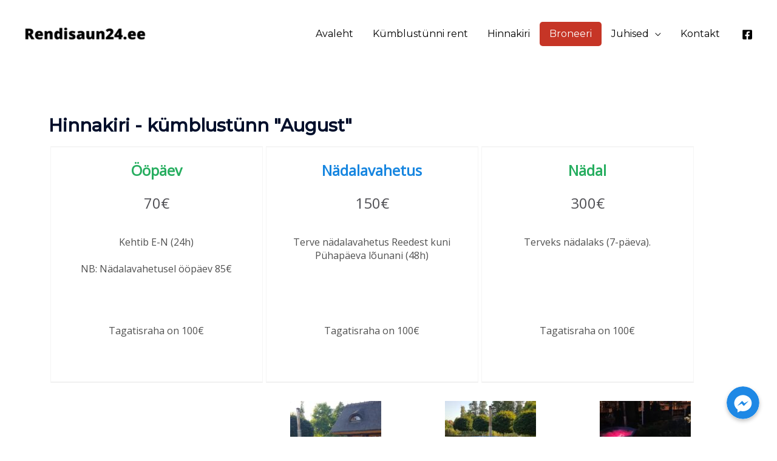

--- FILE ---
content_type: text/html; charset=UTF-8
request_url: https://rendisaun24.ee/hinnakiri/
body_size: 30554
content:
<!DOCTYPE html>
<html lang="et">
<head>
<meta charset="UTF-8">
<meta name="viewport" content="width=device-width, initial-scale=1">
<link rel="profile" href="https://gmpg.org/xfn/11">

<meta name='robots' content='index, follow, max-image-preview:large, max-snippet:-1, max-video-preview:-1' />

	<!-- This site is optimized with the Yoast SEO plugin v18.1 - https://yoast.com/wordpress/plugins/seo/ -->
	<title>Kümblustünni Hinnakiri - Tünnisauna rendi hind | Rendisaun24.ee</title>
	<meta name="description" content="Kümblustünni ja tünnisauna rentimise hinnakiri. Milliste kuludega arvestada sauna rentimisel? Telli kodulehelt või Helista +372 50 16 288" />
	<link rel="canonical" href="https://rendisaun24.ee/hinnakiri/" />
	<meta property="og:locale" content="et_EE" />
	<meta property="og:type" content="article" />
	<meta property="og:title" content="Kümblustünni Hinnakiri - Tünnisauna rendi hind | Rendisaun24.ee" />
	<meta property="og:description" content="Kümblustünni ja tünnisauna rentimise hinnakiri. Milliste kuludega arvestada sauna rentimisel? Telli kodulehelt või Helista +372 50 16 288" />
	<meta property="og:url" content="https://rendisaun24.ee/hinnakiri/" />
	<meta property="og:site_name" content="Rendisaun24.ee" />
	<meta property="article:publisher" content="https://www.facebook.com/Rendisaun24/" />
	<meta property="article:modified_time" content="2025-12-12T16:16:27+00:00" />
	<meta property="og:image" content="https://rendisaun24.ee/wp-content/uploads/2022/04/kumblustunni-rent-harjumaal-7-150x150.jpg" />
	<meta name="twitter:card" content="summary_large_image" />
	<meta name="twitter:label1" content="Est. reading time" />
	<meta name="twitter:data1" content="8 minutit" />
	<script type="application/ld+json" class="yoast-schema-graph">{"@context":"https://schema.org","@graph":[{"@type":"Organization","@id":"https://rendisaun24.ee/#organization","name":"Rendisaun24","url":"https://rendisaun24.ee/","sameAs":["https://www.facebook.com/Rendisaun24/"],"logo":{"@type":"ImageObject","@id":"https://rendisaun24.ee/#logo","inLanguage":"et","url":"https://rendisaun24.ee/wp-content/uploads/2021/08/Copy-of-Copy-of-Copy-of-Copy-of-Add-a-heading-2.png","contentUrl":"https://rendisaun24.ee/wp-content/uploads/2021/08/Copy-of-Copy-of-Copy-of-Copy-of-Add-a-heading-2.png","width":250,"height":100,"caption":"Rendisaun24"},"image":{"@id":"https://rendisaun24.ee/#logo"}},{"@type":"WebSite","@id":"https://rendisaun24.ee/#website","url":"https://rendisaun24.ee/","name":"Rendisaun24.ee","description":"T&uuml;nnisauna rent Harjumaal","publisher":{"@id":"https://rendisaun24.ee/#organization"},"potentialAction":[{"@type":"SearchAction","target":{"@type":"EntryPoint","urlTemplate":"https://rendisaun24.ee/?s={search_term_string}"},"query-input":"required name=search_term_string"}],"inLanguage":"et"},{"@type":"ImageObject","@id":"https://rendisaun24.ee/hinnakiri/#primaryimage","inLanguage":"et","url":"https://rendisaun24.ee/wp-content/uploads/2022/04/kumblustunni-rent-harjumaal-7.jpg","contentUrl":"https://rendisaun24.ee/wp-content/uploads/2022/04/kumblustunni-rent-harjumaal-7.jpg","width":1500,"height":843,"caption":"kümblustünn plastiksisuga ja välisahjuga haagisel - Kümblustünni rent Harjumaal ja Tallinnas"},{"@type":"WebPage","@id":"https://rendisaun24.ee/hinnakiri/#webpage","url":"https://rendisaun24.ee/hinnakiri/","name":"Kümblustünni Hinnakiri - Tünnisauna rendi hind | Rendisaun24.ee","isPartOf":{"@id":"https://rendisaun24.ee/#website"},"primaryImageOfPage":{"@id":"https://rendisaun24.ee/hinnakiri/#primaryimage"},"datePublished":"2020-04-13T11:18:52+00:00","dateModified":"2025-12-12T16:16:27+00:00","description":"Kümblustünni ja tünnisauna rentimise hinnakiri. Milliste kuludega arvestada sauna rentimisel? Telli kodulehelt või Helista +372 50 16 288","breadcrumb":{"@id":"https://rendisaun24.ee/hinnakiri/#breadcrumb"},"inLanguage":"et","potentialAction":[{"@type":"ReadAction","target":["https://rendisaun24.ee/hinnakiri/"]}]},{"@type":"BreadcrumbList","@id":"https://rendisaun24.ee/hinnakiri/#breadcrumb","itemListElement":[{"@type":"ListItem","position":1,"name":"Home","item":"https://rendisaun24.ee/"},{"@type":"ListItem","position":2,"name":"Hinnakiri"}]}]}</script>
	<!-- / Yoast SEO plugin. -->


<link rel='dns-prefetch' href='//fonts.googleapis.com' />
<link rel="alternate" type="application/rss+xml" title="Rendisaun24.ee &raquo; RSS" href="https://rendisaun24.ee/feed/" />
<link rel="alternate" type="application/rss+xml" title="Rendisaun24.ee &raquo; Kommentaaride RSS" href="https://rendisaun24.ee/comments/feed/" />
<link rel="alternate" title="oEmbed (JSON)" type="application/json+oembed" href="https://rendisaun24.ee/wp-json/oembed/1.0/embed?url=https%3A%2F%2Frendisaun24.ee%2Fhinnakiri%2F" />
<link rel="alternate" title="oEmbed (XML)" type="text/xml+oembed" href="https://rendisaun24.ee/wp-json/oembed/1.0/embed?url=https%3A%2F%2Frendisaun24.ee%2Fhinnakiri%2F&#038;format=xml" />
<style id='wp-img-auto-sizes-contain-inline-css'>
img:is([sizes=auto i],[sizes^="auto," i]){contain-intrinsic-size:3000px 1500px}
/*# sourceURL=wp-img-auto-sizes-contain-inline-css */
</style>
<link rel='stylesheet' id='chaty-front-css-css' href='https://rendisaun24.ee/wp-content/plugins/chaty/css/chaty-front.min.css?ver=1629098670' media='all' />
<style id='chaty-front-css-inline-css'>
                                #wechat-qr-code{right: 104px; left:auto;}
                                .chaty-widget-is a{display: block; margin:0; padding:0;border-radius: 50%;-webkit-border-radius: 50%;-moz-border-radius: 50%; }
                .chaty-widget-is svg{margin:0; padding:0;}
                .chaty-main-widget { display: none; }
                .chaty-in-desktop .chaty-main-widget.is-in-desktop { display: block; }
                .chaty-in-mobile .chaty-main-widget.is-in-mobile { display: block; }
                .chaty-widget.hide-widget { display: none !important; }
                .chaty-widget, .chaty-widget .get, .chaty-widget .get a { width: 62px }
                .facustom-icon { width: 54px; line-height: 54px; height: 54px; font-size: 27px; }
                .chaty-widget-is a { width: 54px; height: 54px; }
                                                .facustom-icon.chaty-btn-phone {background-color: #03E78B}
                .chaty-phone .color-element {fill: #03E78B; background: #03E78B}
                                .facustom-icon.chaty-btn-facebook_messenger {background-color: #1E88E5}
                .chaty-facebook_messenger .color-element {fill: #1E88E5; background: #1E88E5}
                                /*.chaty-widget-i-title.hide-it { display: none !important; }*/
                body div.chaty-widget.hide-widget { display: none !important; }
            .i-trigger .chaty-widget-i-title, .chaty-widget-i .chaty-widget-i-title {color:#333333 !important; background:#ffffff !important;}.i-trigger .chaty-widget-i-title p, .chaty-widget-i.chaty-main-widget .chaty-widget-i-title p {color:#333333 !important; }.i-trigger .chaty-widget-i:not(.no-tooltip):before, .chaty-widget-i.chaty-main-widget:before { border-color: transparent transparent transparent #ffffff !important;}.chaty-widget.chaty-widget-is-right .i-trigger .i-trigger-open.chaty-widget-i:before, .chaty-widget.chaty-widget-is-right .chaty-widget-i:before { border-color: transparent #ffffff transparent transparent !important;}.chaty-widget.chaty-widget-is-right .i-trigger .chaty-widget-i:before, .chaty-widget.chaty-widget-is-right .chaty-widget-i:before {border-color: transparent #ffffff transparent transparent !important; }
/*# sourceURL=chaty-front-css-inline-css */
</style>
<link rel='stylesheet' id='astra-theme-css-css' href='https://rendisaun24.ee/wp-content/themes/astra/assets/css/minified/frontend.min.css?ver=3.7.7' media='all' />
<style id='astra-theme-css-inline-css'>
html{font-size:100%;}a,.page-title{color:var(--ast-global-color-0);}a:hover,a:focus{color:var(--ast-global-color-1);}body,button,input,select,textarea,.ast-button,.ast-custom-button{font-family:'Montserrat',sans-serif;font-weight:400;font-size:16px;font-size:1rem;line-height:1.5;}blockquote{color:var(--ast-global-color-3);}h1,.entry-content h1,.entry-content h1 a,h2,.entry-content h2,.entry-content h2 a,h3,.entry-content h3,.entry-content h3 a,h4,.entry-content h4,.entry-content h4 a,h5,.entry-content h5,.entry-content h5 a,h6,.entry-content h6,.entry-content h6 a,.site-title,.site-title a{font-family:'Montserrat',sans-serif;font-weight:400;text-transform:none;}.site-title{font-size:31px;font-size:1.9375rem;display:none;}header .custom-logo-link img{max-width:200px;}.astra-logo-svg{width:200px;}.ast-archive-description .ast-archive-title{font-size:40px;font-size:2.5rem;}.site-header .site-description{font-size:15px;font-size:0.9375rem;display:none;}.entry-title{font-size:30px;font-size:1.875rem;}h1,.entry-content h1,.entry-content h1 a{font-size:50px;font-size:3.125rem;font-weight:600;font-family:'Montserrat',sans-serif;line-height:1;text-transform:none;}h2,.entry-content h2,.entry-content h2 a{font-size:28px;font-size:1.75rem;font-weight:700;font-family:'Montserrat',sans-serif;line-height:1;text-transform:none;}h3,.entry-content h3,.entry-content h3 a{font-size:22px;font-size:1.375rem;font-weight:600;font-family:'Montserrat',sans-serif;line-height:1;text-transform:none;}h4,.entry-content h4,.entry-content h4 a{font-size:23px;font-size:1.4375rem;font-family:'Montserrat',sans-serif;text-transform:none;}h5,.entry-content h5,.entry-content h5 a{font-size:18px;font-size:1.125rem;font-family:'Montserrat',sans-serif;text-transform:none;}h6,.entry-content h6,.entry-content h6 a{font-size:15px;font-size:0.9375rem;font-family:'Montserrat',sans-serif;text-transform:none;}.ast-single-post .entry-title,.page-title{font-size:30px;font-size:1.875rem;}::selection{background-color:var(--ast-global-color-0);color:#ffffff;}body,h1,.entry-title a,.entry-content h1,.entry-content h1 a,h2,.entry-content h2,.entry-content h2 a,h3,.entry-content h3,.entry-content h3 a,h4,.entry-content h4,.entry-content h4 a,h5,.entry-content h5,.entry-content h5 a,h6,.entry-content h6,.entry-content h6 a{color:var(--ast-global-color-3);}.tagcloud a:hover,.tagcloud a:focus,.tagcloud a.current-item{color:#ffffff;border-color:var(--ast-global-color-0);background-color:var(--ast-global-color-0);}input:focus,input[type="text"]:focus,input[type="email"]:focus,input[type="url"]:focus,input[type="password"]:focus,input[type="reset"]:focus,input[type="search"]:focus,textarea:focus{border-color:var(--ast-global-color-0);}input[type="radio"]:checked,input[type=reset],input[type="checkbox"]:checked,input[type="checkbox"]:hover:checked,input[type="checkbox"]:focus:checked,input[type=range]::-webkit-slider-thumb{border-color:var(--ast-global-color-0);background-color:var(--ast-global-color-0);box-shadow:none;}.site-footer a:hover + .post-count,.site-footer a:focus + .post-count{background:var(--ast-global-color-0);border-color:var(--ast-global-color-0);}.single .nav-links .nav-previous,.single .nav-links .nav-next{color:var(--ast-global-color-0);}.entry-meta,.entry-meta *{line-height:1.45;color:var(--ast-global-color-0);}.entry-meta a:hover,.entry-meta a:hover *,.entry-meta a:focus,.entry-meta a:focus *,.page-links > .page-link,.page-links .page-link:hover,.post-navigation a:hover{color:var(--ast-global-color-1);}#cat option,.secondary .calendar_wrap thead a,.secondary .calendar_wrap thead a:visited{color:var(--ast-global-color-0);}.secondary .calendar_wrap #today,.ast-progress-val span{background:var(--ast-global-color-0);}.secondary a:hover + .post-count,.secondary a:focus + .post-count{background:var(--ast-global-color-0);border-color:var(--ast-global-color-0);}.calendar_wrap #today > a{color:#ffffff;}.page-links .page-link,.single .post-navigation a{color:var(--ast-global-color-0);}.widget-title{font-size:22px;font-size:1.375rem;color:var(--ast-global-color-3);}.site-logo-img img{ transition:all 0.2s linear;}.ast-page-builder-template .hentry {margin: 0;}.ast-page-builder-template .site-content > .ast-container {max-width: 100%;padding: 0;}.ast-page-builder-template .site-content #primary {padding: 0;margin: 0;}.ast-page-builder-template .no-results {text-align: center;margin: 4em auto;}.ast-page-builder-template .ast-pagination {padding: 2em;}.ast-page-builder-template .entry-header.ast-no-title.ast-no-thumbnail {margin-top: 0;}.ast-page-builder-template .entry-header.ast-header-without-markup {margin-top: 0;margin-bottom: 0;}.ast-page-builder-template .entry-header.ast-no-title.ast-no-meta {margin-bottom: 0;}.ast-page-builder-template.single .post-navigation {padding-bottom: 2em;}.ast-page-builder-template.single-post .site-content > .ast-container {max-width: 100%;}.ast-page-builder-template .entry-header {margin-top: 4em;margin-left: auto;margin-right: auto;padding-left: 20px;padding-right: 20px;}.ast-page-builder-template .ast-archive-description {margin-top: 4em;margin-left: auto;margin-right: auto;padding-left: 20px;padding-right: 20px;}.single.ast-page-builder-template .entry-header {padding-left: 20px;padding-right: 20px;}.ast-page-builder-template.ast-no-sidebar .entry-content .alignwide {margin-left: 0;margin-right: 0;}@media (max-width:921px){#ast-desktop-header{display:none;}}@media (min-width:921px){#ast-mobile-header{display:none;}}.wp-block-buttons.aligncenter{justify-content:center;}@media (max-width:782px){.entry-content .wp-block-columns .wp-block-column{margin-left:0px;}}@media (max-width:921px){.ast-separate-container .ast-article-post,.ast-separate-container .ast-article-single{padding:1.5em 2.14em;}.ast-separate-container #primary,.ast-separate-container #secondary{padding:1.5em 0;}#primary,#secondary{padding:1.5em 0;margin:0;}.ast-left-sidebar #content > .ast-container{display:flex;flex-direction:column-reverse;width:100%;}.ast-author-box img.avatar{margin:20px 0 0 0;}}@media (min-width:922px){.ast-separate-container.ast-right-sidebar #primary,.ast-separate-container.ast-left-sidebar #primary{border:0;}.search-no-results.ast-separate-container #primary{margin-bottom:4em;}}.elementor-button-wrapper .elementor-button{border-style:solid;text-decoration:none;border-top-width:2px;border-right-width:2px;border-left-width:2px;border-bottom-width:2px;}body .elementor-button.elementor-size-sm,body .elementor-button.elementor-size-xs,body .elementor-button.elementor-size-md,body .elementor-button.elementor-size-lg,body .elementor-button.elementor-size-xl,body .elementor-button{border-radius:0px;padding-top:16px;padding-right:40px;padding-bottom:16px;padding-left:40px;}.elementor-button-wrapper .elementor-button{border-color:var(--ast-global-color-0);background-color:var(--ast-global-color-4);}.elementor-button-wrapper .elementor-button:hover,.elementor-button-wrapper .elementor-button:focus{color:var(--ast-global-color-4);background-color:var(--ast-global-color-0);border-color:var(--ast-global-color-0);}.wp-block-button .wp-block-button__link ,.elementor-button-wrapper .elementor-button,.elementor-button-wrapper .elementor-button:visited{color:var(--ast-global-color-0);}.elementor-button-wrapper .elementor-button{font-family:'Montserrat',sans-serif;font-weight:500;line-height:1;text-transform:uppercase;letter-spacing:2px;}body .elementor-button.elementor-size-sm,body .elementor-button.elementor-size-xs,body .elementor-button.elementor-size-md,body .elementor-button.elementor-size-lg,body .elementor-button.elementor-size-xl,body .elementor-button{font-size:12px;font-size:0.75rem;}.wp-block-button .wp-block-button__link:hover,.wp-block-button .wp-block-button__link:focus{color:var(--ast-global-color-4);background-color:var(--ast-global-color-0);border-color:var(--ast-global-color-0);}.elementor-widget-heading h1.elementor-heading-title{line-height:1;}.elementor-widget-heading h2.elementor-heading-title{line-height:1;}.elementor-widget-heading h3.elementor-heading-title{line-height:1;}.wp-block-button .wp-block-button__link{border-style:solid;border-top-width:2px;border-right-width:2px;border-left-width:2px;border-bottom-width:2px;border-color:var(--ast-global-color-0);background-color:var(--ast-global-color-4);color:var(--ast-global-color-0);font-family:'Montserrat',sans-serif;font-weight:500;line-height:1;text-transform:uppercase;letter-spacing:2px;font-size:12px;font-size:0.75rem;border-radius:0px;}.wp-block-buttons .wp-block-button .wp-block-button__link{padding-top:16px;padding-right:40px;padding-bottom:16px;padding-left:40px;}.menu-toggle,button,.ast-button,.ast-custom-button,.button,input#submit,input[type="button"],input[type="submit"],input[type="reset"]{border-style:solid;border-top-width:2px;border-right-width:2px;border-left-width:2px;border-bottom-width:2px;color:var(--ast-global-color-0);border-color:var(--ast-global-color-0);background-color:var(--ast-global-color-4);border-radius:0px;padding-top:16px;padding-right:40px;padding-bottom:16px;padding-left:40px;font-family:'Montserrat',sans-serif;font-weight:500;font-size:12px;font-size:0.75rem;line-height:1;text-transform:uppercase;letter-spacing:2px;}button:focus,.menu-toggle:hover,button:hover,.ast-button:hover,.ast-custom-button:hover .button:hover,.ast-custom-button:hover ,input[type=reset]:hover,input[type=reset]:focus,input#submit:hover,input#submit:focus,input[type="button"]:hover,input[type="button"]:focus,input[type="submit"]:hover,input[type="submit"]:focus{color:var(--ast-global-color-4);background-color:var(--ast-global-color-0);border-color:var(--ast-global-color-0);}@media (min-width:544px){.ast-container{max-width:100%;}}@media (max-width:544px){.ast-separate-container .ast-article-post,.ast-separate-container .ast-article-single,.ast-separate-container .comments-title,.ast-separate-container .ast-archive-description{padding:1.5em 1em;}.ast-separate-container #content .ast-container{padding-left:0.54em;padding-right:0.54em;}.ast-separate-container .ast-comment-list li.depth-1{padding:1.5em 1em;margin-bottom:1.5em;}.ast-separate-container .ast-comment-list .bypostauthor{padding:.5em;}.ast-search-menu-icon.ast-dropdown-active .search-field{width:170px;}}@media (max-width:921px){.ast-mobile-header-stack .main-header-bar .ast-search-menu-icon{display:inline-block;}.ast-header-break-point.ast-header-custom-item-outside .ast-mobile-header-stack .main-header-bar .ast-search-icon{margin:0;}.ast-comment-avatar-wrap img{max-width:2.5em;}.ast-separate-container .ast-comment-list li.depth-1{padding:1.5em 2.14em;}.ast-separate-container .comment-respond{padding:2em 2.14em;}.ast-comment-meta{padding:0 1.8888em 1.3333em;}}body,.ast-separate-container{background-color:#ffffff;;background-image:none;;}.ast-no-sidebar.ast-separate-container .entry-content .alignfull {margin-left: -6.67em;margin-right: -6.67em;width: auto;}@media (max-width: 1200px) {.ast-no-sidebar.ast-separate-container .entry-content .alignfull {margin-left: -2.4em;margin-right: -2.4em;}}@media (max-width: 768px) {.ast-no-sidebar.ast-separate-container .entry-content .alignfull {margin-left: -2.14em;margin-right: -2.14em;}}@media (max-width: 544px) {.ast-no-sidebar.ast-separate-container .entry-content .alignfull {margin-left: -1em;margin-right: -1em;}}.ast-no-sidebar.ast-separate-container .entry-content .alignwide {margin-left: -20px;margin-right: -20px;}.ast-no-sidebar.ast-separate-container .entry-content .wp-block-column .alignfull,.ast-no-sidebar.ast-separate-container .entry-content .wp-block-column .alignwide {margin-left: auto;margin-right: auto;width: 100%;}@media (max-width:921px){.site-title{display:none;}.ast-archive-description .ast-archive-title{font-size:40px;}.site-header .site-description{display:none;}.entry-title{font-size:30px;}h1,.entry-content h1,.entry-content h1 a{font-size:40px;}h2,.entry-content h2,.entry-content h2 a{font-size:30px;}h3,.entry-content h3,.entry-content h3 a{font-size:25px;}h4,.entry-content h4,.entry-content h4 a{font-size:20px;font-size:1.25rem;}h5,.entry-content h5,.entry-content h5 a{font-size:18px;font-size:1.125rem;}h6,.entry-content h6,.entry-content h6 a{font-size:16px;font-size:1rem;}.ast-single-post .entry-title,.page-title{font-size:30px;}.astra-logo-svg{width:200px;}header .custom-logo-link img,.ast-header-break-point .site-logo-img .custom-mobile-logo-link img{max-width:200px;}}@media (max-width:544px){.site-title{display:none;}.ast-archive-description .ast-archive-title{font-size:40px;}.site-header .site-description{display:none;}.entry-title{font-size:30px;}h1,.entry-content h1,.entry-content h1 a{font-size:40px;}h2,.entry-content h2,.entry-content h2 a{font-size:30px;}h3,.entry-content h3,.entry-content h3 a{font-size:25px;}h4,.entry-content h4,.entry-content h4 a{font-size:18px;font-size:1.125rem;}h5,.entry-content h5,.entry-content h5 a{font-size:18px;font-size:1.125rem;}h6,.entry-content h6,.entry-content h6 a{font-size:16px;font-size:1rem;}.ast-single-post .entry-title,.page-title{font-size:30px;}header .custom-logo-link img,.ast-header-break-point .site-branding img,.ast-header-break-point .custom-logo-link img{max-width:160px;}.astra-logo-svg{width:160px;}.ast-header-break-point .site-logo-img .custom-mobile-logo-link img{max-width:160px;}}@media (max-width:921px){html{font-size:91.2%;}}@media (max-width:544px){html{font-size:91.2%;}}@media (min-width:922px){.ast-container{max-width:1240px;}}@font-face {font-family: "Astra";src: url(https://rendisaun24.ee/wp-content/themes/astra/assets/fonts/astra.woff) format("woff"),url(https://rendisaun24.ee/wp-content/themes/astra/assets/fonts/astra.ttf) format("truetype"),url(https://rendisaun24.ee/wp-content/themes/astra/assets/fonts/astra.svg#astra) format("svg");font-weight: normal;font-style: normal;font-display: fallback;}@media (min-width:922px){.main-header-menu .sub-menu .menu-item.ast-left-align-sub-menu:hover > .sub-menu,.main-header-menu .sub-menu .menu-item.ast-left-align-sub-menu.focus > .sub-menu{margin-left:-2px;}}.footer-widget-area[data-section^="section-fb-html-"] .ast-builder-html-element{text-align:center;}.astra-icon-down_arrow::after {content: "\e900";font-family: Astra;}.astra-icon-close::after {content: "\e5cd";font-family: Astra;}.astra-icon-drag_handle::after {content: "\e25d";font-family: Astra;}.astra-icon-format_align_justify::after {content: "\e235";font-family: Astra;}.astra-icon-menu::after {content: "\e5d2";font-family: Astra;}.astra-icon-reorder::after {content: "\e8fe";font-family: Astra;}.astra-icon-search::after {content: "\e8b6";font-family: Astra;}.astra-icon-zoom_in::after {content: "\e56b";font-family: Astra;}.astra-icon-check-circle::after {content: "\e901";font-family: Astra;}.astra-icon-shopping-cart::after {content: "\f07a";font-family: Astra;}.astra-icon-shopping-bag::after {content: "\f290";font-family: Astra;}.astra-icon-shopping-basket::after {content: "\f291";font-family: Astra;}.astra-icon-circle-o::after {content: "\e903";font-family: Astra;}.astra-icon-certificate::after {content: "\e902";font-family: Astra;}blockquote {padding: 1.2em;}:root .has-ast-global-color-0-color{color:var(--ast-global-color-0);}:root .has-ast-global-color-0-background-color{background-color:var(--ast-global-color-0);}:root .wp-block-button .has-ast-global-color-0-color{color:var(--ast-global-color-0);}:root .wp-block-button .has-ast-global-color-0-background-color{background-color:var(--ast-global-color-0);}:root .has-ast-global-color-1-color{color:var(--ast-global-color-1);}:root .has-ast-global-color-1-background-color{background-color:var(--ast-global-color-1);}:root .wp-block-button .has-ast-global-color-1-color{color:var(--ast-global-color-1);}:root .wp-block-button .has-ast-global-color-1-background-color{background-color:var(--ast-global-color-1);}:root .has-ast-global-color-2-color{color:var(--ast-global-color-2);}:root .has-ast-global-color-2-background-color{background-color:var(--ast-global-color-2);}:root .wp-block-button .has-ast-global-color-2-color{color:var(--ast-global-color-2);}:root .wp-block-button .has-ast-global-color-2-background-color{background-color:var(--ast-global-color-2);}:root .has-ast-global-color-3-color{color:var(--ast-global-color-3);}:root .has-ast-global-color-3-background-color{background-color:var(--ast-global-color-3);}:root .wp-block-button .has-ast-global-color-3-color{color:var(--ast-global-color-3);}:root .wp-block-button .has-ast-global-color-3-background-color{background-color:var(--ast-global-color-3);}:root .has-ast-global-color-4-color{color:var(--ast-global-color-4);}:root .has-ast-global-color-4-background-color{background-color:var(--ast-global-color-4);}:root .wp-block-button .has-ast-global-color-4-color{color:var(--ast-global-color-4);}:root .wp-block-button .has-ast-global-color-4-background-color{background-color:var(--ast-global-color-4);}:root .has-ast-global-color-5-color{color:var(--ast-global-color-5);}:root .has-ast-global-color-5-background-color{background-color:var(--ast-global-color-5);}:root .wp-block-button .has-ast-global-color-5-color{color:var(--ast-global-color-5);}:root .wp-block-button .has-ast-global-color-5-background-color{background-color:var(--ast-global-color-5);}:root .has-ast-global-color-6-color{color:var(--ast-global-color-6);}:root .has-ast-global-color-6-background-color{background-color:var(--ast-global-color-6);}:root .wp-block-button .has-ast-global-color-6-color{color:var(--ast-global-color-6);}:root .wp-block-button .has-ast-global-color-6-background-color{background-color:var(--ast-global-color-6);}:root .has-ast-global-color-7-color{color:var(--ast-global-color-7);}:root .has-ast-global-color-7-background-color{background-color:var(--ast-global-color-7);}:root .wp-block-button .has-ast-global-color-7-color{color:var(--ast-global-color-7);}:root .wp-block-button .has-ast-global-color-7-background-color{background-color:var(--ast-global-color-7);}:root .has-ast-global-color-8-color{color:var(--ast-global-color-8);}:root .has-ast-global-color-8-background-color{background-color:var(--ast-global-color-8);}:root .wp-block-button .has-ast-global-color-8-color{color:var(--ast-global-color-8);}:root .wp-block-button .has-ast-global-color-8-background-color{background-color:var(--ast-global-color-8);}:root{--ast-global-color-0:#1a6c7a;--ast-global-color-1:#3a3a3a;--ast-global-color-2:#000f2b;--ast-global-color-3:#3a3a3a;--ast-global-color-4:#ffffff;--ast-global-color-5:#d7e4e7;--ast-global-color-6:#153243;--ast-global-color-7:#f3f9fb;--ast-global-color-8:#BFD1FF;}.ast-breadcrumbs .trail-browse,.ast-breadcrumbs .trail-items,.ast-breadcrumbs .trail-items li{display:inline-block;margin:0;padding:0;border:none;background:inherit;text-indent:0;}.ast-breadcrumbs .trail-browse{font-size:inherit;font-style:inherit;font-weight:inherit;color:inherit;}.ast-breadcrumbs .trail-items{list-style:none;}.trail-items li::after{padding:0 0.3em;content:"\00bb";}.trail-items li:last-of-type::after{display:none;}h1,.entry-content h1,h2,.entry-content h2,h3,.entry-content h3,h4,.entry-content h4,h5,.entry-content h5,h6,.entry-content h6{color:var(--ast-global-color-2);}@media (max-width:921px){.ast-builder-grid-row-container.ast-builder-grid-row-tablet-3-firstrow .ast-builder-grid-row > *:first-child,.ast-builder-grid-row-container.ast-builder-grid-row-tablet-3-lastrow .ast-builder-grid-row > *:last-child{grid-column:1 / -1;}}@media (max-width:544px){.ast-builder-grid-row-container.ast-builder-grid-row-mobile-3-firstrow .ast-builder-grid-row > *:first-child,.ast-builder-grid-row-container.ast-builder-grid-row-mobile-3-lastrow .ast-builder-grid-row > *:last-child{grid-column:1 / -1;}}.ast-builder-layout-element[data-section="title_tagline"]{display:flex;}@media (max-width:921px){.ast-header-break-point .ast-builder-layout-element[data-section="title_tagline"]{display:flex;}}@media (max-width:544px){.ast-header-break-point .ast-builder-layout-element[data-section="title_tagline"]{display:flex;}}[data-section*="section-hb-button-"] .menu-link{display:none;}.ast-header-button-1 .ast-custom-button{color:#ffffff;background:var(--ast-global-color-0);border-color:var(--ast-global-color-0);}.ast-header-button-1 .ast-custom-button:hover{background:var(--ast-global-color-0);}.ast-header-button-1[data-section*="section-hb-button-"] .ast-builder-button-wrap .ast-custom-button{padding-top:15px;padding-bottom:15px;padding-left:30px;padding-right:30px;}.ast-header-button-1[data-section="section-hb-button-1"]{display:flex;}@media (max-width:921px){.ast-header-break-point .ast-header-button-1[data-section="section-hb-button-1"]{display:none;}}@media (max-width:544px){.ast-header-break-point .ast-header-button-1[data-section="section-hb-button-1"]{display:none;}}.ast-builder-menu-1{font-family:inherit;font-weight:inherit;}.ast-builder-menu-1 .menu-item > .menu-link{font-size:20px;font-size:1.25rem;color:#000000;}.ast-builder-menu-1 .menu-item > .ast-menu-toggle{color:#000000;}.ast-builder-menu-1 .menu-item:hover > .menu-link,.ast-builder-menu-1 .inline-on-mobile .menu-item:hover > .ast-menu-toggle{color:#000000;}.ast-builder-menu-1 .menu-item:hover > .ast-menu-toggle{color:#000000;}.ast-builder-menu-1 .menu-item.current-menu-item > .menu-link,.ast-builder-menu-1 .inline-on-mobile .menu-item.current-menu-item > .ast-menu-toggle,.ast-builder-menu-1 .current-menu-ancestor > .menu-link{color:#000000;}.ast-builder-menu-1 .menu-item.current-menu-item > .ast-menu-toggle{color:#000000;}.ast-builder-menu-1 .sub-menu,.ast-builder-menu-1 .inline-on-mobile .sub-menu{border-top-width:1px;border-bottom-width:1px;border-right-width:1px;border-left-width:1px;border-color:#eaeaea;border-style:solid;border-radius:0px;}.ast-builder-menu-1 .main-header-menu > .menu-item > .sub-menu,.ast-builder-menu-1 .main-header-menu > .menu-item > .astra-full-megamenu-wrapper{margin-top:0px;}.ast-desktop .ast-builder-menu-1 .main-header-menu > .menu-item > .sub-menu:before,.ast-desktop .ast-builder-menu-1 .main-header-menu > .menu-item > .astra-full-megamenu-wrapper:before{height:calc( 0px + 5px );}.ast-desktop .ast-builder-menu-1 .menu-item .sub-menu .menu-link{border-bottom-width:1px;border-color:#ffffff;border-style:solid;}.ast-desktop .ast-builder-menu-1 .menu-item .sub-menu .menu-item:last-child .menu-link{border-bottom-width:0;}@media (max-width:921px){.ast-builder-menu-1 .main-header-menu .menu-item > .menu-link{color:#000000;}.ast-builder-menu-1 .menu-item > .ast-menu-toggle{color:#000000;}.ast-builder-menu-1 .menu-item:hover > .menu-link,.ast-builder-menu-1 .inline-on-mobile .menu-item:hover > .ast-menu-toggle{color:#000000;}.ast-builder-menu-1 .menu-item:hover > .ast-menu-toggle{color:#000000;}.ast-builder-menu-1 .menu-item.current-menu-item > .menu-link,.ast-builder-menu-1 .inline-on-mobile .menu-item.current-menu-item > .ast-menu-toggle,.ast-builder-menu-1 .current-menu-ancestor > .menu-link,.ast-builder-menu-1 .current-menu-ancestor > .ast-menu-toggle{color:#000000;}.ast-builder-menu-1 .menu-item.current-menu-item > .ast-menu-toggle{color:#000000;}.ast-header-break-point .ast-builder-menu-1 .menu-item.menu-item-has-children > .ast-menu-toggle{top:0;}.ast-builder-menu-1 .menu-item-has-children > .menu-link:after{content:unset;}}@media (max-width:544px){.ast-builder-menu-1 .main-header-menu .menu-item > .menu-link{color:#000000;}.ast-builder-menu-1 .menu-item> .ast-menu-toggle{color:#000000;}.ast-builder-menu-1 .menu-item:hover > .menu-link,.ast-builder-menu-1 .inline-on-mobile .menu-item:hover > .ast-menu-toggle{color:#000000;}.ast-builder-menu-1 .menu-item:hover> .ast-menu-toggle{color:#000000;}.ast-builder-menu-1 .menu-item.current-menu-item > .menu-link,.ast-builder-menu-1 .inline-on-mobile .menu-item.current-menu-item > .ast-menu-toggle,.ast-builder-menu-1 .current-menu-ancestor > .menu-link,.ast-builder-menu-1 .current-menu-ancestor > .ast-menu-toggle{color:#000000;}.ast-builder-menu-1 .menu-item.current-menu-item> .ast-menu-toggle{color:#000000;}.ast-header-break-point .ast-builder-menu-1 .menu-item.menu-item-has-children > .ast-menu-toggle{top:0;}}.ast-builder-menu-1{display:flex;}@media (max-width:921px){.ast-header-break-point .ast-builder-menu-1{display:flex;}}@media (max-width:544px){.ast-header-break-point .ast-builder-menu-1{display:flex;}}.ast-builder-social-element:hover {color: #0274be;}.ast-social-stack-desktop .ast-builder-social-element,.ast-social-stack-tablet .ast-builder-social-element,.ast-social-stack-mobile .ast-builder-social-element {margin-top: 6px;margin-bottom: 6px;}.ast-social-color-type-official .ast-builder-social-element,.ast-social-color-type-official .social-item-label {color: var(--color);background-color: var(--background-color);}.header-social-inner-wrap.ast-social-color-type-official .ast-builder-social-element svg,.footer-social-inner-wrap.ast-social-color-type-official .ast-builder-social-element svg {fill: currentColor;}.social-show-label-true .ast-builder-social-element {width: auto;padding: 0 0.4em;}[data-section^="section-fb-social-icons-"] .footer-social-inner-wrap {text-align: center;}.ast-footer-social-wrap {width: 100%;}.ast-footer-social-wrap .ast-builder-social-element:first-child {margin-left: 0;}.ast-footer-social-wrap .ast-builder-social-element:last-child {margin-right: 0;}.ast-header-social-wrap .ast-builder-social-element:first-child {margin-left: 0;}.ast-header-social-wrap .ast-builder-social-element:last-child {margin-right: 0;}.ast-builder-social-element {line-height: 1;color: #3a3a3a;background: transparent;vertical-align: middle;transition: all 0.01s;margin-left: 6px;margin-right: 6px;justify-content: center;align-items: center;}.ast-builder-social-element {line-height: 1;color: #3a3a3a;background: transparent;vertical-align: middle;transition: all 0.01s;margin-left: 6px;margin-right: 6px;justify-content: center;align-items: center;}.ast-builder-social-element .social-item-label {padding-left: 6px;}.ast-header-social-1-wrap .ast-builder-social-element svg{width:18px;height:18px;}.ast-builder-layout-element[data-section="section-hb-social-icons-1"]{display:flex;}@media (max-width:921px){.ast-header-break-point .ast-builder-layout-element[data-section="section-hb-social-icons-1"]{display:flex;}}@media (max-width:544px){.ast-header-break-point .ast-builder-layout-element[data-section="section-hb-social-icons-1"]{display:flex;}}.site-below-footer-wrap{padding-top:20px;padding-bottom:20px;}.site-below-footer-wrap[data-section="section-below-footer-builder"]{background-color:var(--ast-global-color-4);;background-image:none;;min-height:80px;border-style:solid;border-width:0px;border-top-width:1px;border-top-color:#dbe8eb;}.site-below-footer-wrap[data-section="section-below-footer-builder"] .ast-builder-grid-row{max-width:1200px;margin-left:auto;margin-right:auto;}.site-below-footer-wrap[data-section="section-below-footer-builder"] .ast-builder-grid-row,.site-below-footer-wrap[data-section="section-below-footer-builder"] .site-footer-section{align-items:flex-start;}.site-below-footer-wrap[data-section="section-below-footer-builder"].ast-footer-row-inline .site-footer-section{display:flex;margin-bottom:0;}.ast-builder-grid-row-full .ast-builder-grid-row{grid-template-columns:1fr;}@media (max-width:921px){.site-below-footer-wrap[data-section="section-below-footer-builder"].ast-footer-row-tablet-inline .site-footer-section{display:flex;margin-bottom:0;}.site-below-footer-wrap[data-section="section-below-footer-builder"].ast-footer-row-tablet-stack .site-footer-section{display:block;margin-bottom:10px;}.ast-builder-grid-row-container.ast-builder-grid-row-tablet-full .ast-builder-grid-row{grid-template-columns:1fr;}}@media (max-width:544px){.site-below-footer-wrap[data-section="section-below-footer-builder"].ast-footer-row-mobile-inline .site-footer-section{display:flex;margin-bottom:0;}.site-below-footer-wrap[data-section="section-below-footer-builder"].ast-footer-row-mobile-stack .site-footer-section{display:block;margin-bottom:10px;}.ast-builder-grid-row-container.ast-builder-grid-row-mobile-full .ast-builder-grid-row{grid-template-columns:1fr;}}@media (max-width:921px){.site-below-footer-wrap[data-section="section-below-footer-builder"]{padding-left:30px;padding-right:30px;}}@media (max-width:544px){.site-below-footer-wrap[data-section="section-below-footer-builder"]{padding-top:20px;padding-bottom:20px;}}.site-below-footer-wrap[data-section="section-below-footer-builder"]{display:grid;}@media (max-width:921px){.ast-header-break-point .site-below-footer-wrap[data-section="section-below-footer-builder"]{display:grid;}}@media (max-width:544px){.ast-header-break-point .site-below-footer-wrap[data-section="section-below-footer-builder"]{display:grid;}}.ast-builder-html-element img.alignnone{display:inline-block;}.ast-builder-html-element p:first-child{margin-top:0;}.ast-builder-html-element p:last-child{margin-bottom:0;}.ast-header-break-point .main-header-bar .ast-builder-html-element{line-height:1.85714285714286;}.footer-widget-area[data-section="section-fb-html-1"] .ast-builder-html-element{color:#1a6c7a;}.footer-widget-area[data-section="section-fb-html-1"]{margin-bottom:5%;}@media (max-width:921px){.footer-widget-area[data-section="section-fb-html-1"]{margin-bottom:7px;}}@media (max-width:544px){.footer-widget-area[data-section="section-fb-html-1"] .ast-builder-html-element{color:#000000;}}.footer-widget-area[data-section="section-fb-html-1"]{display:block;}@media (max-width:921px){.ast-header-break-point .footer-widget-area[data-section="section-fb-html-1"]{display:block;}}@media (max-width:544px){.ast-header-break-point .footer-widget-area[data-section="section-fb-html-1"]{display:block;}}@media (max-width:544px){.footer-widget-area[data-section="section-fb-html-2"] .ast-builder-html-element{color:#010101;}}.footer-widget-area[data-section="section-fb-html-2"]{display:block;}@media (max-width:921px){.ast-header-break-point .footer-widget-area[data-section="section-fb-html-2"]{display:block;}}@media (max-width:544px){.ast-header-break-point .footer-widget-area[data-section="section-fb-html-2"]{display:block;}}.footer-widget-area[data-section="section-fb-html-1"] .ast-builder-html-element{text-align:left;}@media (max-width:921px){.footer-widget-area[data-section="section-fb-html-1"] .ast-builder-html-element{text-align:left;}}@media (max-width:544px){.footer-widget-area[data-section="section-fb-html-1"] .ast-builder-html-element{text-align:left;}}.footer-widget-area[data-section="section-fb-html-2"] .ast-builder-html-element{text-align:left;}@media (max-width:921px){.footer-widget-area[data-section="section-fb-html-2"] .ast-builder-html-element{text-align:center;}}@media (max-width:544px){.footer-widget-area[data-section="section-fb-html-2"] .ast-builder-html-element{text-align:center;}}.ast-footer-copyright{text-align:center;}.ast-footer-copyright {color:var(--ast-global-color-0);}@media (max-width:921px){.ast-footer-copyright{text-align:center;}}@media (max-width:544px){.ast-footer-copyright{text-align:center;}}.ast-footer-copyright {font-size:14px;font-size:0.875rem;}@media (max-width:544px){.ast-footer-copyright {font-size:14px;font-size:0.875rem;}}.ast-footer-copyright.ast-builder-layout-element{display:flex;}@media (max-width:921px){.ast-header-break-point .ast-footer-copyright.ast-builder-layout-element{display:flex;}}@media (max-width:544px){.ast-header-break-point .ast-footer-copyright.ast-builder-layout-element{display:flex;}}.ast-builder-social-element:hover {color: #0274be;}.ast-social-stack-desktop .ast-builder-social-element,.ast-social-stack-tablet .ast-builder-social-element,.ast-social-stack-mobile .ast-builder-social-element {margin-top: 6px;margin-bottom: 6px;}.ast-social-color-type-official .ast-builder-social-element,.ast-social-color-type-official .social-item-label {color: var(--color);background-color: var(--background-color);}.header-social-inner-wrap.ast-social-color-type-official .ast-builder-social-element svg,.footer-social-inner-wrap.ast-social-color-type-official .ast-builder-social-element svg {fill: currentColor;}.social-show-label-true .ast-builder-social-element {width: auto;padding: 0 0.4em;}[data-section^="section-fb-social-icons-"] .footer-social-inner-wrap {text-align: center;}.ast-footer-social-wrap {width: 100%;}.ast-footer-social-wrap .ast-builder-social-element:first-child {margin-left: 0;}.ast-footer-social-wrap .ast-builder-social-element:last-child {margin-right: 0;}.ast-header-social-wrap .ast-builder-social-element:first-child {margin-left: 0;}.ast-header-social-wrap .ast-builder-social-element:last-child {margin-right: 0;}.ast-builder-social-element {line-height: 1;color: #3a3a3a;background: transparent;vertical-align: middle;transition: all 0.01s;margin-left: 6px;margin-right: 6px;justify-content: center;align-items: center;}.ast-builder-social-element {line-height: 1;color: #3a3a3a;background: transparent;vertical-align: middle;transition: all 0.01s;margin-left: 6px;margin-right: 6px;justify-content: center;align-items: center;}.ast-builder-social-element .social-item-label {padding-left: 6px;}.ast-footer-social-1-wrap .ast-builder-social-element{margin-left:7.5px;margin-right:7.5px;padding:12px;border-radius:50px;background:var(--ast-global-color-5);}.ast-footer-social-1-wrap .ast-builder-social-element svg{width:30px;height:30px;}.ast-footer-social-1-wrap .ast-social-icon-image-wrap{margin:12px;}.ast-footer-social-1-wrap .ast-social-color-type-custom svg{fill:var(--ast-global-color-0);}.ast-footer-social-1-wrap .ast-social-color-type-custom .social-item-label{color:var(--ast-global-color-0);}[data-section="section-fb-social-icons-1"] .footer-social-inner-wrap{text-align:left;}@media (max-width:921px){[data-section="section-fb-social-icons-1"] .footer-social-inner-wrap{text-align:left;}}@media (max-width:544px){.ast-footer-social-1-wrap{margin-bottom:25px;}.ast-footer-social-1-wrap .ast-social-color-type-custom svg{fill:#010101;}.ast-footer-social-1-wrap .ast-social-color-type-custom .social-item-label{color:#010101;}[data-section="section-fb-social-icons-1"] .footer-social-inner-wrap{text-align:left;}}.ast-builder-layout-element[data-section="section-fb-social-icons-1"]{display:flex;}@media (max-width:921px){.ast-header-break-point .ast-builder-layout-element[data-section="section-fb-social-icons-1"]{display:flex;}}@media (max-width:544px){.ast-header-break-point .ast-builder-layout-element[data-section="section-fb-social-icons-1"]{display:flex;}}.site-footer{background-color:rgba(25,26,31,0);;background-image:none;;}.site-primary-footer-wrap{padding-top:45px;padding-bottom:45px;}.site-primary-footer-wrap[data-section="section-primary-footer-builder"]{background-color:var(--ast-global-color-4);;background-image:none;;}.site-primary-footer-wrap[data-section="section-primary-footer-builder"] .ast-builder-grid-row{max-width:1200px;margin-left:auto;margin-right:auto;}.site-primary-footer-wrap[data-section="section-primary-footer-builder"] .ast-builder-grid-row,.site-primary-footer-wrap[data-section="section-primary-footer-builder"] .site-footer-section{align-items:center;}.site-primary-footer-wrap[data-section="section-primary-footer-builder"].ast-footer-row-inline .site-footer-section{display:flex;margin-bottom:0;}.ast-builder-grid-row-3-equal .ast-builder-grid-row{grid-template-columns:repeat( 3,1fr );}@media (max-width:921px){.site-primary-footer-wrap[data-section="section-primary-footer-builder"]{background-color:#ffffff;;background-image:none;;}.site-primary-footer-wrap[data-section="section-primary-footer-builder"].ast-footer-row-tablet-inline .site-footer-section{display:flex;margin-bottom:0;}.site-primary-footer-wrap[data-section="section-primary-footer-builder"].ast-footer-row-tablet-stack .site-footer-section{display:block;margin-bottom:10px;}.ast-builder-grid-row-container.ast-builder-grid-row-tablet-3-equal .ast-builder-grid-row{grid-template-columns:repeat( 3,1fr );}}@media (max-width:544px){.site-primary-footer-wrap[data-section="section-primary-footer-builder"].ast-footer-row-mobile-inline .site-footer-section{display:flex;margin-bottom:0;}.site-primary-footer-wrap[data-section="section-primary-footer-builder"].ast-footer-row-mobile-stack .site-footer-section{display:block;margin-bottom:10px;}.ast-builder-grid-row-container.ast-builder-grid-row-mobile-full .ast-builder-grid-row{grid-template-columns:1fr;}}.site-primary-footer-wrap[data-section="section-primary-footer-builder"]{padding-top:40px;padding-bottom:40px;padding-left:30px;padding-right:30px;}@media (max-width:921px){.site-primary-footer-wrap[data-section="section-primary-footer-builder"]{padding-left:30px;padding-right:30px;}}@media (max-width:544px){.site-primary-footer-wrap[data-section="section-primary-footer-builder"]{padding-top:25px;padding-bottom:25px;}}.site-primary-footer-wrap[data-section="section-primary-footer-builder"]{display:grid;}@media (max-width:921px){.ast-header-break-point .site-primary-footer-wrap[data-section="section-primary-footer-builder"]{display:grid;}}@media (max-width:544px){.ast-header-break-point .site-primary-footer-wrap[data-section="section-primary-footer-builder"]{display:grid;}}.elementor-widget-heading .elementor-heading-title{margin:0;}.elementor-post.elementor-grid-item.hentry{margin-bottom:0;}.woocommerce div.product .elementor-element.elementor-products-grid .related.products ul.products li.product,.elementor-element .elementor-wc-products .woocommerce[class*='columns-'] ul.products li.product{width:auto;margin:0;float:none;}.ast-left-sidebar .elementor-section.elementor-section-stretched,.ast-right-sidebar .elementor-section.elementor-section-stretched{max-width:100%;left:0 !important;}.elementor-template-full-width .ast-container{display:block;}@media (max-width:544px){.elementor-element .elementor-wc-products .woocommerce[class*="columns-"] ul.products li.product{width:auto;margin:0;}.elementor-element .woocommerce .woocommerce-result-count{float:none;}}.ast-header-break-point .main-header-bar{border-bottom-width:1px;}@media (min-width:922px){.main-header-bar{border-bottom-width:1px;}}.ast-flex{-webkit-align-content:center;-ms-flex-line-pack:center;align-content:center;-webkit-box-align:center;-webkit-align-items:center;-moz-box-align:center;-ms-flex-align:center;align-items:center;}.main-header-bar{padding:1em 0;}.ast-site-identity{padding:0;}.header-main-layout-1 .ast-flex.main-header-container, .header-main-layout-3 .ast-flex.main-header-container{-webkit-align-content:center;-ms-flex-line-pack:center;align-content:center;-webkit-box-align:center;-webkit-align-items:center;-moz-box-align:center;-ms-flex-align:center;align-items:center;}.header-main-layout-1 .ast-flex.main-header-container, .header-main-layout-3 .ast-flex.main-header-container{-webkit-align-content:center;-ms-flex-line-pack:center;align-content:center;-webkit-box-align:center;-webkit-align-items:center;-moz-box-align:center;-ms-flex-align:center;align-items:center;}.main-header-menu .sub-menu .menu-item.menu-item-has-children > .menu-link:after{position:absolute;right:1em;top:50%;transform:translate(0,-50%) rotate(270deg);}.ast-header-break-point .main-header-bar .main-header-bar-navigation .page_item_has_children > .ast-menu-toggle::before, .ast-header-break-point .main-header-bar .main-header-bar-navigation .menu-item-has-children > .ast-menu-toggle::before, .ast-mobile-popup-drawer .main-header-bar-navigation .menu-item-has-children>.ast-menu-toggle::before, .ast-header-break-point .ast-mobile-header-wrap .main-header-bar-navigation .menu-item-has-children > .ast-menu-toggle::before{font-weight:bold;content:"\e900";font-family:Astra;text-decoration:inherit;display:inline-block;}.ast-header-break-point .main-navigation ul.sub-menu .menu-item .menu-link:before{content:"\e900";font-family:Astra;font-size:.65em;text-decoration:inherit;display:inline-block;transform:translate(0, -2px) rotateZ(270deg);margin-right:5px;}.widget_search .search-form:after{font-family:Astra;font-size:1.2em;font-weight:normal;content:"\e8b6";position:absolute;top:50%;right:15px;transform:translate(0, -50%);}.astra-search-icon::before{content:"\e8b6";font-family:Astra;font-style:normal;font-weight:normal;text-decoration:inherit;text-align:center;-webkit-font-smoothing:antialiased;-moz-osx-font-smoothing:grayscale;}.main-header-bar .main-header-bar-navigation .page_item_has_children > a:after, .main-header-bar .main-header-bar-navigation .menu-item-has-children > a:after, .site-header-focus-item .main-header-bar-navigation .menu-item-has-children > .menu-link:after{content:"\e900";display:inline-block;font-family:Astra;font-size:.6rem;font-weight:bold;text-rendering:auto;-webkit-font-smoothing:antialiased;-moz-osx-font-smoothing:grayscale;margin-left:10px;line-height:normal;}.ast-mobile-popup-drawer .main-header-bar-navigation .ast-submenu-expanded>.ast-menu-toggle::before{transform:rotateX(180deg);}.ast-header-break-point .main-header-bar-navigation .menu-item-has-children > .menu-link:after{display:none;}.ast-separate-container .blog-layout-1, .ast-separate-container .blog-layout-2, .ast-separate-container .blog-layout-3{background-color:transparent;background-image:none;}.ast-separate-container .ast-article-post{background-color:#ffffff;;}.ast-separate-container .ast-article-single:not(.ast-related-post), .ast-separate-container .comments-area .comment-respond,.ast-separate-container .comments-area .ast-comment-list li, .ast-separate-container .ast-woocommerce-container, .ast-separate-container .error-404, .ast-separate-container .no-results, .single.ast-separate-container .ast-author-meta, .ast-separate-container .related-posts-title-wrapper, .ast-separate-container.ast-two-container #secondary .widget,.ast-separate-container .comments-count-wrapper, .ast-box-layout.ast-plain-container .site-content,.ast-padded-layout.ast-plain-container .site-content, .ast-separate-container .comments-area .comments-title{background-color:#ffffff;;}.ast-mobile-header-content > *,.ast-desktop-header-content > * {padding: 10px 0;height: auto;}.ast-mobile-header-content > *:first-child,.ast-desktop-header-content > *:first-child {padding-top: 10px;}.ast-mobile-header-content > .ast-builder-menu,.ast-desktop-header-content > .ast-builder-menu {padding-top: 0;}.ast-mobile-header-content > *:last-child,.ast-desktop-header-content > *:last-child {padding-bottom: 0;}.ast-mobile-header-content .ast-search-menu-icon.ast-inline-search label,.ast-desktop-header-content .ast-search-menu-icon.ast-inline-search label {width: 100%;}.ast-desktop-header-content .main-header-bar-navigation .ast-submenu-expanded > .ast-menu-toggle::before {transform: rotateX(180deg);}#ast-desktop-header .ast-desktop-header-content,.ast-mobile-header-content .ast-search-icon,.ast-desktop-header-content .ast-search-icon,.ast-mobile-header-wrap .ast-mobile-header-content,.ast-main-header-nav-open.ast-popup-nav-open .ast-mobile-header-wrap .ast-mobile-header-content,.ast-main-header-nav-open.ast-popup-nav-open .ast-desktop-header-content {display: none;}.ast-main-header-nav-open.ast-header-break-point #ast-desktop-header .ast-desktop-header-content,.ast-main-header-nav-open.ast-header-break-point .ast-mobile-header-wrap .ast-mobile-header-content {display: block;}.ast-desktop .ast-desktop-header-content .astra-menu-animation-slide-up > .menu-item > .sub-menu,.ast-desktop .ast-desktop-header-content .astra-menu-animation-slide-up > .menu-item .menu-item > .sub-menu,.ast-desktop .ast-desktop-header-content .astra-menu-animation-slide-down > .menu-item > .sub-menu,.ast-desktop .ast-desktop-header-content .astra-menu-animation-slide-down > .menu-item .menu-item > .sub-menu,.ast-desktop .ast-desktop-header-content .astra-menu-animation-fade > .menu-item > .sub-menu,.ast-desktop .ast-desktop-header-content .astra-menu-animation-fade > .menu-item .menu-item > .sub-menu {opacity: 1;visibility: visible;}.ast-hfb-header.ast-default-menu-enable.ast-header-break-point .ast-mobile-header-wrap .ast-mobile-header-content .main-header-bar-navigation {width: unset;margin: unset;}.ast-mobile-header-content.content-align-flex-end .main-header-bar-navigation .menu-item-has-children > .ast-menu-toggle,.ast-desktop-header-content.content-align-flex-end .main-header-bar-navigation .menu-item-has-children > .ast-menu-toggle {left: calc( 20px - 0.907em);}.ast-mobile-header-content .ast-search-menu-icon,.ast-mobile-header-content .ast-search-menu-icon.slide-search,.ast-desktop-header-content .ast-search-menu-icon,.ast-desktop-header-content .ast-search-menu-icon.slide-search {width: 100%;position: relative;display: block;right: auto;transform: none;}.ast-mobile-header-content .ast-search-menu-icon.slide-search .search-form,.ast-mobile-header-content .ast-search-menu-icon .search-form,.ast-desktop-header-content .ast-search-menu-icon.slide-search .search-form,.ast-desktop-header-content .ast-search-menu-icon .search-form {right: 0;visibility: visible;opacity: 1;position: relative;top: auto;transform: none;padding: 0;display: block;overflow: hidden;}.ast-mobile-header-content .ast-search-menu-icon.ast-inline-search .search-field,.ast-mobile-header-content .ast-search-menu-icon .search-field,.ast-desktop-header-content .ast-search-menu-icon.ast-inline-search .search-field,.ast-desktop-header-content .ast-search-menu-icon .search-field {width: 100%;padding-right: 5.5em;}.ast-mobile-header-content .ast-search-menu-icon .search-submit,.ast-desktop-header-content .ast-search-menu-icon .search-submit {display: block;position: absolute;height: 100%;top: 0;right: 0;padding: 0 1em;border-radius: 0;}.ast-hfb-header.ast-default-menu-enable.ast-header-break-point .ast-mobile-header-wrap .ast-mobile-header-content .main-header-bar-navigation ul .sub-menu .menu-link {padding-left: 30px;}.ast-hfb-header.ast-default-menu-enable.ast-header-break-point .ast-mobile-header-wrap .ast-mobile-header-content .main-header-bar-navigation .sub-menu .menu-item .menu-item .menu-link {padding-left: 40px;}.ast-mobile-popup-drawer.active .ast-mobile-popup-inner{background-color:#ffffff;;}.ast-mobile-header-wrap .ast-mobile-header-content, .ast-desktop-header-content{background-color:#ffffff;;}.ast-mobile-popup-content > *, .ast-mobile-header-content > *, .ast-desktop-popup-content > *, .ast-desktop-header-content > *{padding-top:0px;padding-bottom:0px;}.content-align-flex-start .ast-builder-layout-element{justify-content:flex-start;}.content-align-flex-start .main-header-menu{text-align:left;}.ast-mobile-popup-drawer.active .menu-toggle-close{color:#3a3a3a;}.ast-mobile-header-wrap .ast-primary-header-bar,.ast-primary-header-bar .site-primary-header-wrap{min-height:70px;}.ast-desktop .ast-primary-header-bar .main-header-menu > .menu-item{line-height:70px;}@media (max-width:921px){#masthead .ast-mobile-header-wrap .ast-primary-header-bar,#masthead .ast-mobile-header-wrap .ast-below-header-bar{padding-left:20px;padding-right:20px;}}.ast-header-break-point .ast-primary-header-bar{border-bottom-width:0px;border-bottom-style:solid;}@media (min-width:922px){.ast-primary-header-bar{border-bottom-width:0px;border-bottom-style:solid;}}.ast-primary-header-bar{display:block;}@media (max-width:921px){.ast-header-break-point .ast-primary-header-bar{display:grid;}}@media (max-width:544px){.ast-header-break-point .ast-primary-header-bar{display:grid;}}[data-section="section-header-mobile-trigger"] .ast-button-wrap .ast-mobile-menu-trigger-fill{color:#000000;border:none;background:#ffffff;}[data-section="section-header-mobile-trigger"] .ast-button-wrap .mobile-menu-toggle-icon .ast-mobile-svg{width:40px;height:40px;fill:#000000;}[data-section="section-header-mobile-trigger"] .ast-button-wrap .mobile-menu-wrap .mobile-menu{color:#000000;}.footer-nav-wrap .astra-footer-vertical-menu {display: grid;}@media (min-width: 769px) {.footer-nav-wrap .astra-footer-horizontal-menu li {margin: 0;}.footer-nav-wrap .astra-footer-horizontal-menu a {padding: 0 0.5em;}}@media (min-width: 769px) {.footer-nav-wrap .astra-footer-horizontal-menu li:first-child a {padding-left: 0;}.footer-nav-wrap .astra-footer-horizontal-menu li:last-child a {padding-right: 0;}}.footer-widget-area[data-section="section-footer-menu"] .astra-footer-horizontal-menu{justify-content:flex-start;}.footer-widget-area[data-section="section-footer-menu"] .astra-footer-vertical-menu .menu-item{align-items:flex-start;}@media (max-width:921px){.footer-widget-area[data-section="section-footer-menu"] .astra-footer-tablet-horizontal-menu{justify-content:center;}.footer-widget-area[data-section="section-footer-menu"] .astra-footer-tablet-vertical-menu{display:grid;}.footer-widget-area[data-section="section-footer-menu"] .astra-footer-tablet-vertical-menu .menu-item{align-items:center;}#astra-footer-menu .menu-item > a{padding-left:20px;padding-right:20px;}}@media (max-width:544px){.footer-widget-area[data-section="section-footer-menu"] .astra-footer-mobile-horizontal-menu{justify-content:flex-start;}.footer-widget-area[data-section="section-footer-menu"] .astra-footer-mobile-vertical-menu{display:grid;}.footer-widget-area[data-section="section-footer-menu"] .astra-footer-mobile-vertical-menu .menu-item{align-items:flex-start;}#astra-footer-menu .menu-item > a{color:#000000;}}.footer-widget-area[data-section="section-footer-menu"]{display:block;}@media (max-width:921px){.ast-header-break-point .footer-widget-area[data-section="section-footer-menu"]{display:block;}}@media (max-width:544px){.ast-header-break-point .footer-widget-area[data-section="section-footer-menu"]{display:block;}}:root{--e-global-color-astglobalcolor0:#1a6c7a;--e-global-color-astglobalcolor1:#3a3a3a;--e-global-color-astglobalcolor2:#000f2b;--e-global-color-astglobalcolor3:#3a3a3a;--e-global-color-astglobalcolor4:#ffffff;--e-global-color-astglobalcolor5:#d7e4e7;--e-global-color-astglobalcolor6:#153243;--e-global-color-astglobalcolor7:#f3f9fb;--e-global-color-astglobalcolor8:#BFD1FF;}
/*# sourceURL=astra-theme-css-inline-css */
</style>
<link rel='stylesheet' id='astra-google-fonts-css' href='https://fonts.googleapis.com/css?family=Montserrat%3A400%2C%2C500&#038;display=fallback&#038;ver=3.7.7' media='all' />
<style id='wp-emoji-styles-inline-css'>

	img.wp-smiley, img.emoji {
		display: inline !important;
		border: none !important;
		box-shadow: none !important;
		height: 1em !important;
		width: 1em !important;
		margin: 0 0.07em !important;
		vertical-align: -0.1em !important;
		background: none !important;
		padding: 0 !important;
	}
/*# sourceURL=wp-emoji-styles-inline-css */
</style>
<link rel='stylesheet' id='wp-block-library-css' href='https://rendisaun24.ee/wp-includes/css/dist/block-library/style.min.css?ver=6.9' media='all' />
<style id='global-styles-inline-css'>
:root{--wp--preset--aspect-ratio--square: 1;--wp--preset--aspect-ratio--4-3: 4/3;--wp--preset--aspect-ratio--3-4: 3/4;--wp--preset--aspect-ratio--3-2: 3/2;--wp--preset--aspect-ratio--2-3: 2/3;--wp--preset--aspect-ratio--16-9: 16/9;--wp--preset--aspect-ratio--9-16: 9/16;--wp--preset--color--black: #000000;--wp--preset--color--cyan-bluish-gray: #abb8c3;--wp--preset--color--white: #ffffff;--wp--preset--color--pale-pink: #f78da7;--wp--preset--color--vivid-red: #cf2e2e;--wp--preset--color--luminous-vivid-orange: #ff6900;--wp--preset--color--luminous-vivid-amber: #fcb900;--wp--preset--color--light-green-cyan: #7bdcb5;--wp--preset--color--vivid-green-cyan: #00d084;--wp--preset--color--pale-cyan-blue: #8ed1fc;--wp--preset--color--vivid-cyan-blue: #0693e3;--wp--preset--color--vivid-purple: #9b51e0;--wp--preset--color--ast-global-color-0: var(--ast-global-color-0);--wp--preset--color--ast-global-color-1: var(--ast-global-color-1);--wp--preset--color--ast-global-color-2: var(--ast-global-color-2);--wp--preset--color--ast-global-color-3: var(--ast-global-color-3);--wp--preset--color--ast-global-color-4: var(--ast-global-color-4);--wp--preset--color--ast-global-color-5: var(--ast-global-color-5);--wp--preset--color--ast-global-color-6: var(--ast-global-color-6);--wp--preset--color--ast-global-color-7: var(--ast-global-color-7);--wp--preset--color--ast-global-color-8: var(--ast-global-color-8);--wp--preset--gradient--vivid-cyan-blue-to-vivid-purple: linear-gradient(135deg,rgb(6,147,227) 0%,rgb(155,81,224) 100%);--wp--preset--gradient--light-green-cyan-to-vivid-green-cyan: linear-gradient(135deg,rgb(122,220,180) 0%,rgb(0,208,130) 100%);--wp--preset--gradient--luminous-vivid-amber-to-luminous-vivid-orange: linear-gradient(135deg,rgb(252,185,0) 0%,rgb(255,105,0) 100%);--wp--preset--gradient--luminous-vivid-orange-to-vivid-red: linear-gradient(135deg,rgb(255,105,0) 0%,rgb(207,46,46) 100%);--wp--preset--gradient--very-light-gray-to-cyan-bluish-gray: linear-gradient(135deg,rgb(238,238,238) 0%,rgb(169,184,195) 100%);--wp--preset--gradient--cool-to-warm-spectrum: linear-gradient(135deg,rgb(74,234,220) 0%,rgb(151,120,209) 20%,rgb(207,42,186) 40%,rgb(238,44,130) 60%,rgb(251,105,98) 80%,rgb(254,248,76) 100%);--wp--preset--gradient--blush-light-purple: linear-gradient(135deg,rgb(255,206,236) 0%,rgb(152,150,240) 100%);--wp--preset--gradient--blush-bordeaux: linear-gradient(135deg,rgb(254,205,165) 0%,rgb(254,45,45) 50%,rgb(107,0,62) 100%);--wp--preset--gradient--luminous-dusk: linear-gradient(135deg,rgb(255,203,112) 0%,rgb(199,81,192) 50%,rgb(65,88,208) 100%);--wp--preset--gradient--pale-ocean: linear-gradient(135deg,rgb(255,245,203) 0%,rgb(182,227,212) 50%,rgb(51,167,181) 100%);--wp--preset--gradient--electric-grass: linear-gradient(135deg,rgb(202,248,128) 0%,rgb(113,206,126) 100%);--wp--preset--gradient--midnight: linear-gradient(135deg,rgb(2,3,129) 0%,rgb(40,116,252) 100%);--wp--preset--font-size--small: 13px;--wp--preset--font-size--medium: 20px;--wp--preset--font-size--large: 36px;--wp--preset--font-size--x-large: 42px;--wp--preset--spacing--20: 0.44rem;--wp--preset--spacing--30: 0.67rem;--wp--preset--spacing--40: 1rem;--wp--preset--spacing--50: 1.5rem;--wp--preset--spacing--60: 2.25rem;--wp--preset--spacing--70: 3.38rem;--wp--preset--spacing--80: 5.06rem;--wp--preset--shadow--natural: 6px 6px 9px rgba(0, 0, 0, 0.2);--wp--preset--shadow--deep: 12px 12px 50px rgba(0, 0, 0, 0.4);--wp--preset--shadow--sharp: 6px 6px 0px rgba(0, 0, 0, 0.2);--wp--preset--shadow--outlined: 6px 6px 0px -3px rgb(255, 255, 255), 6px 6px rgb(0, 0, 0);--wp--preset--shadow--crisp: 6px 6px 0px rgb(0, 0, 0);}:root { --wp--style--global--content-size: var(--ast-content-width-size);--wp--style--global--wide-size: 1200px; }:where(body) { margin: 0; }.wp-site-blocks > .alignleft { float: left; margin-right: 2em; }.wp-site-blocks > .alignright { float: right; margin-left: 2em; }.wp-site-blocks > .aligncenter { justify-content: center; margin-left: auto; margin-right: auto; }:where(.is-layout-flex){gap: 0.5em;}:where(.is-layout-grid){gap: 0.5em;}.is-layout-flow > .alignleft{float: left;margin-inline-start: 0;margin-inline-end: 2em;}.is-layout-flow > .alignright{float: right;margin-inline-start: 2em;margin-inline-end: 0;}.is-layout-flow > .aligncenter{margin-left: auto !important;margin-right: auto !important;}.is-layout-constrained > .alignleft{float: left;margin-inline-start: 0;margin-inline-end: 2em;}.is-layout-constrained > .alignright{float: right;margin-inline-start: 2em;margin-inline-end: 0;}.is-layout-constrained > .aligncenter{margin-left: auto !important;margin-right: auto !important;}.is-layout-constrained > :where(:not(.alignleft):not(.alignright):not(.alignfull)){max-width: var(--wp--style--global--content-size);margin-left: auto !important;margin-right: auto !important;}.is-layout-constrained > .alignwide{max-width: var(--wp--style--global--wide-size);}body .is-layout-flex{display: flex;}.is-layout-flex{flex-wrap: wrap;align-items: center;}.is-layout-flex > :is(*, div){margin: 0;}body .is-layout-grid{display: grid;}.is-layout-grid > :is(*, div){margin: 0;}body{padding-top: 0px;padding-right: 0px;padding-bottom: 0px;padding-left: 0px;}a:where(:not(.wp-element-button)){text-decoration: underline;}:root :where(.wp-element-button, .wp-block-button__link){background-color: #32373c;border-width: 0;color: #fff;font-family: inherit;font-size: inherit;font-style: inherit;font-weight: inherit;letter-spacing: inherit;line-height: inherit;padding-top: calc(0.667em + 2px);padding-right: calc(1.333em + 2px);padding-bottom: calc(0.667em + 2px);padding-left: calc(1.333em + 2px);text-decoration: none;text-transform: inherit;}.has-black-color{color: var(--wp--preset--color--black) !important;}.has-cyan-bluish-gray-color{color: var(--wp--preset--color--cyan-bluish-gray) !important;}.has-white-color{color: var(--wp--preset--color--white) !important;}.has-pale-pink-color{color: var(--wp--preset--color--pale-pink) !important;}.has-vivid-red-color{color: var(--wp--preset--color--vivid-red) !important;}.has-luminous-vivid-orange-color{color: var(--wp--preset--color--luminous-vivid-orange) !important;}.has-luminous-vivid-amber-color{color: var(--wp--preset--color--luminous-vivid-amber) !important;}.has-light-green-cyan-color{color: var(--wp--preset--color--light-green-cyan) !important;}.has-vivid-green-cyan-color{color: var(--wp--preset--color--vivid-green-cyan) !important;}.has-pale-cyan-blue-color{color: var(--wp--preset--color--pale-cyan-blue) !important;}.has-vivid-cyan-blue-color{color: var(--wp--preset--color--vivid-cyan-blue) !important;}.has-vivid-purple-color{color: var(--wp--preset--color--vivid-purple) !important;}.has-ast-global-color-0-color{color: var(--wp--preset--color--ast-global-color-0) !important;}.has-ast-global-color-1-color{color: var(--wp--preset--color--ast-global-color-1) !important;}.has-ast-global-color-2-color{color: var(--wp--preset--color--ast-global-color-2) !important;}.has-ast-global-color-3-color{color: var(--wp--preset--color--ast-global-color-3) !important;}.has-ast-global-color-4-color{color: var(--wp--preset--color--ast-global-color-4) !important;}.has-ast-global-color-5-color{color: var(--wp--preset--color--ast-global-color-5) !important;}.has-ast-global-color-6-color{color: var(--wp--preset--color--ast-global-color-6) !important;}.has-ast-global-color-7-color{color: var(--wp--preset--color--ast-global-color-7) !important;}.has-ast-global-color-8-color{color: var(--wp--preset--color--ast-global-color-8) !important;}.has-black-background-color{background-color: var(--wp--preset--color--black) !important;}.has-cyan-bluish-gray-background-color{background-color: var(--wp--preset--color--cyan-bluish-gray) !important;}.has-white-background-color{background-color: var(--wp--preset--color--white) !important;}.has-pale-pink-background-color{background-color: var(--wp--preset--color--pale-pink) !important;}.has-vivid-red-background-color{background-color: var(--wp--preset--color--vivid-red) !important;}.has-luminous-vivid-orange-background-color{background-color: var(--wp--preset--color--luminous-vivid-orange) !important;}.has-luminous-vivid-amber-background-color{background-color: var(--wp--preset--color--luminous-vivid-amber) !important;}.has-light-green-cyan-background-color{background-color: var(--wp--preset--color--light-green-cyan) !important;}.has-vivid-green-cyan-background-color{background-color: var(--wp--preset--color--vivid-green-cyan) !important;}.has-pale-cyan-blue-background-color{background-color: var(--wp--preset--color--pale-cyan-blue) !important;}.has-vivid-cyan-blue-background-color{background-color: var(--wp--preset--color--vivid-cyan-blue) !important;}.has-vivid-purple-background-color{background-color: var(--wp--preset--color--vivid-purple) !important;}.has-ast-global-color-0-background-color{background-color: var(--wp--preset--color--ast-global-color-0) !important;}.has-ast-global-color-1-background-color{background-color: var(--wp--preset--color--ast-global-color-1) !important;}.has-ast-global-color-2-background-color{background-color: var(--wp--preset--color--ast-global-color-2) !important;}.has-ast-global-color-3-background-color{background-color: var(--wp--preset--color--ast-global-color-3) !important;}.has-ast-global-color-4-background-color{background-color: var(--wp--preset--color--ast-global-color-4) !important;}.has-ast-global-color-5-background-color{background-color: var(--wp--preset--color--ast-global-color-5) !important;}.has-ast-global-color-6-background-color{background-color: var(--wp--preset--color--ast-global-color-6) !important;}.has-ast-global-color-7-background-color{background-color: var(--wp--preset--color--ast-global-color-7) !important;}.has-ast-global-color-8-background-color{background-color: var(--wp--preset--color--ast-global-color-8) !important;}.has-black-border-color{border-color: var(--wp--preset--color--black) !important;}.has-cyan-bluish-gray-border-color{border-color: var(--wp--preset--color--cyan-bluish-gray) !important;}.has-white-border-color{border-color: var(--wp--preset--color--white) !important;}.has-pale-pink-border-color{border-color: var(--wp--preset--color--pale-pink) !important;}.has-vivid-red-border-color{border-color: var(--wp--preset--color--vivid-red) !important;}.has-luminous-vivid-orange-border-color{border-color: var(--wp--preset--color--luminous-vivid-orange) !important;}.has-luminous-vivid-amber-border-color{border-color: var(--wp--preset--color--luminous-vivid-amber) !important;}.has-light-green-cyan-border-color{border-color: var(--wp--preset--color--light-green-cyan) !important;}.has-vivid-green-cyan-border-color{border-color: var(--wp--preset--color--vivid-green-cyan) !important;}.has-pale-cyan-blue-border-color{border-color: var(--wp--preset--color--pale-cyan-blue) !important;}.has-vivid-cyan-blue-border-color{border-color: var(--wp--preset--color--vivid-cyan-blue) !important;}.has-vivid-purple-border-color{border-color: var(--wp--preset--color--vivid-purple) !important;}.has-ast-global-color-0-border-color{border-color: var(--wp--preset--color--ast-global-color-0) !important;}.has-ast-global-color-1-border-color{border-color: var(--wp--preset--color--ast-global-color-1) !important;}.has-ast-global-color-2-border-color{border-color: var(--wp--preset--color--ast-global-color-2) !important;}.has-ast-global-color-3-border-color{border-color: var(--wp--preset--color--ast-global-color-3) !important;}.has-ast-global-color-4-border-color{border-color: var(--wp--preset--color--ast-global-color-4) !important;}.has-ast-global-color-5-border-color{border-color: var(--wp--preset--color--ast-global-color-5) !important;}.has-ast-global-color-6-border-color{border-color: var(--wp--preset--color--ast-global-color-6) !important;}.has-ast-global-color-7-border-color{border-color: var(--wp--preset--color--ast-global-color-7) !important;}.has-ast-global-color-8-border-color{border-color: var(--wp--preset--color--ast-global-color-8) !important;}.has-vivid-cyan-blue-to-vivid-purple-gradient-background{background: var(--wp--preset--gradient--vivid-cyan-blue-to-vivid-purple) !important;}.has-light-green-cyan-to-vivid-green-cyan-gradient-background{background: var(--wp--preset--gradient--light-green-cyan-to-vivid-green-cyan) !important;}.has-luminous-vivid-amber-to-luminous-vivid-orange-gradient-background{background: var(--wp--preset--gradient--luminous-vivid-amber-to-luminous-vivid-orange) !important;}.has-luminous-vivid-orange-to-vivid-red-gradient-background{background: var(--wp--preset--gradient--luminous-vivid-orange-to-vivid-red) !important;}.has-very-light-gray-to-cyan-bluish-gray-gradient-background{background: var(--wp--preset--gradient--very-light-gray-to-cyan-bluish-gray) !important;}.has-cool-to-warm-spectrum-gradient-background{background: var(--wp--preset--gradient--cool-to-warm-spectrum) !important;}.has-blush-light-purple-gradient-background{background: var(--wp--preset--gradient--blush-light-purple) !important;}.has-blush-bordeaux-gradient-background{background: var(--wp--preset--gradient--blush-bordeaux) !important;}.has-luminous-dusk-gradient-background{background: var(--wp--preset--gradient--luminous-dusk) !important;}.has-pale-ocean-gradient-background{background: var(--wp--preset--gradient--pale-ocean) !important;}.has-electric-grass-gradient-background{background: var(--wp--preset--gradient--electric-grass) !important;}.has-midnight-gradient-background{background: var(--wp--preset--gradient--midnight) !important;}.has-small-font-size{font-size: var(--wp--preset--font-size--small) !important;}.has-medium-font-size{font-size: var(--wp--preset--font-size--medium) !important;}.has-large-font-size{font-size: var(--wp--preset--font-size--large) !important;}.has-x-large-font-size{font-size: var(--wp--preset--font-size--x-large) !important;}
/*# sourceURL=global-styles-inline-css */
</style>

<link rel='stylesheet' id='elementor-icons-css' href='https://rendisaun24.ee/wp-content/plugins/elementor/assets/lib/eicons/css/elementor-icons.min.css?ver=5.14.0' media='all' />
<link rel='stylesheet' id='elementor-frontend-css' href='https://rendisaun24.ee/wp-content/plugins/elementor/assets/css/frontend-lite.min.css?ver=3.5.5' media='all' />
<link rel='stylesheet' id='elementor-post-38-css' href='https://rendisaun24.ee/wp-content/uploads/elementor/css/post-38.css?ver=1649931857' media='all' />
<link rel='stylesheet' id='font-awesome-5-all-css' href='https://rendisaun24.ee/wp-content/plugins/elementor/assets/lib/font-awesome/css/all.min.css?ver=3.5.5' media='all' />
<link rel='stylesheet' id='font-awesome-4-shim-css' href='https://rendisaun24.ee/wp-content/plugins/elementor/assets/lib/font-awesome/css/v4-shims.min.css?ver=3.5.5' media='all' />
<link rel='stylesheet' id='elementor-post-31-css' href='https://rendisaun24.ee/wp-content/uploads/elementor/css/post-31.css?ver=1765556191' media='all' />
<link rel='stylesheet' id='wpdevelop-bts-css' href='https://rendisaun24.ee/wp-content/plugins/booking.personal.8.9.1/assets/libs/bootstrap/css/bootstrap.css?ver=3.3.5.1' media='all' />
<link rel='stylesheet' id='wpdevelop-bts-theme-css' href='https://rendisaun24.ee/wp-content/plugins/booking.personal.8.9.1/assets/libs/bootstrap/css/bootstrap-theme.css?ver=3.3.5.1' media='all' />
<link rel='stylesheet' id='wpbc-time_picker-css' href='https://rendisaun24.ee/wp-content/plugins/booking.personal.8.9.1/css/wpbc_time-selector.css?ver=8.9.1' media='all' />
<link rel='stylesheet' id='wpbc-time_picker-skin-css' href='https://rendisaun24.ee/wp-content/plugins/booking.personal.8.9.1/css/time_picker_skins/orange.css?ver=8.9.1' media='all' />
<link rel='stylesheet' id='wpbc-client-pages-css' href='https://rendisaun24.ee/wp-content/plugins/booking.personal.8.9.1/css/client.css?ver=8.9.1' media='all' />
<link rel='stylesheet' id='wpbc-calendar-css' href='https://rendisaun24.ee/wp-content/plugins/booking.personal.8.9.1/css/calendar.css?ver=8.9.1' media='all' />
<link rel='stylesheet' id='wpbc-calendar-skin-css' href='https://rendisaun24.ee/wp-content/plugins/booking.personal.8.9.1/css/skins/traditional.css?ver=8.9.1' media='all' />
<link rel='stylesheet' id='wpbc-flex-timeline-css' href='https://rendisaun24.ee/wp-content/plugins/booking.personal.8.9.1/core/timeline/v2/css/timeline_v2.css?ver=8.9.1' media='all' />
<link rel='stylesheet' id='wpbc-flex-timeline-skin-css' href='https://rendisaun24.ee/wp-content/plugins/booking.personal.8.9.1/core/timeline/v2/css/timeline_skin_v2.css?ver=8.9.1' media='all' />
<link rel='stylesheet' id='google-fonts-1-css' href='https://fonts.googleapis.com/css?family=Roboto%3A100%2C100italic%2C200%2C200italic%2C300%2C300italic%2C400%2C400italic%2C500%2C500italic%2C600%2C600italic%2C700%2C700italic%2C800%2C800italic%2C900%2C900italic%7CRoboto+Slab%3A100%2C100italic%2C200%2C200italic%2C300%2C300italic%2C400%2C400italic%2C500%2C500italic%2C600%2C600italic%2C700%2C700italic%2C800%2C800italic%2C900%2C900italic&#038;display=auto&#038;ver=6.9' media='all' />
<link rel='stylesheet' id='elementor-icons-shared-0-css' href='https://rendisaun24.ee/wp-content/plugins/elementor/assets/lib/font-awesome/css/fontawesome.min.css?ver=5.15.3' media='all' />
<link rel='stylesheet' id='elementor-icons-fa-regular-css' href='https://rendisaun24.ee/wp-content/plugins/elementor/assets/lib/font-awesome/css/regular.min.css?ver=5.15.3' media='all' />
<script src="https://rendisaun24.ee/wp-includes/js/jquery/jquery.min.js?ver=3.7.1" id="jquery-core-js"></script>
<script src="https://rendisaun24.ee/wp-includes/js/jquery/jquery-migrate.min.js?ver=3.4.1" id="jquery-migrate-js"></script>
<script id="chaty-front-end-js-extra">
var chaty_settings = {"object_settings":{"isPRO":0,"pending_messages":"off","cht_cta_bg_color":"#ffffff","cht_cta_text_color":"#333333","click_setting":"click","number_of_messages":"1","number_color":"#ffffff","number_bg_color":"#dd0000","position":"right","social":[{"val":"+3725016288","default_icon":"\u003Csvg class=\"ico_d \" width=\"39\" height=\"39\" viewBox=\"0 0 39 39\" fill=\"none\" xmlns=\"http://www.w3.org/2000/svg\" style=\"transform: rotate(0deg);\"\u003E\u003Ccircle class=\"color-element\" cx=\"19.4395\" cy=\"19.4395\" r=\"19.4395\" fill=\"#03E78B\"/\u003E\u003Cpath d=\"M19.3929 14.9176C17.752 14.7684 16.2602 14.3209 14.7684 13.7242C14.0226 13.4259 13.1275 13.7242 12.8292 14.4701L11.7849 16.2602C8.65222 14.6193 6.11623 11.9341 4.47529 8.95057L6.41458 7.90634C7.16046 7.60799 7.45881 6.71293 7.16046 5.96705C6.56375 4.47529 6.11623 2.83435 5.96705 1.34259C5.96705 0.596704 5.22117 0 4.47529 0H0.745882C0.298353 0 5.69062e-07 0.298352 5.69062e-07 0.745881C5.69062e-07 3.72941 0.596704 6.71293 1.93929 9.3981C3.87858 13.575 7.30964 16.8569 11.3374 18.7962C14.0226 20.1388 17.0061 20.7355 19.9896 20.7355C20.4371 20.7355 20.7355 20.4371 20.7355 19.9896V16.4094C20.7355 15.5143 20.1388 14.9176 19.3929 14.9176Z\" transform=\"translate(9.07179 9.07178)\" fill=\"white\"/\u003E\u003C/svg\u003E","bg_color":"#03E78B","rbg_color":"3,231,139","title":"Telefon","img_url":"","social_channel":"phone","channel_type":"phone","href_url":"tel:+3725016288","desktop_target":"","mobile_target":"","qr_code_image":"","channel":"Phone","is_mobile":1,"is_desktop":0,"mobile_url":"tel:+3725016288","on_click":"","has_font":0,"popup_html":"","has_custom_popup":0,"is_default_open":0},{"val":"https://m.me/Rendisaun24","default_icon":"\u003Csvg class=\"ico_d \" width=\"39\" height=\"39\" viewBox=\"0 0 39 39\" fill=\"none\" xmlns=\"http://www.w3.org/2000/svg\" style=\"transform: rotate(0deg);\"\u003E\u003Ccircle class=\"color-element\" cx=\"19.4395\" cy=\"19.4395\" r=\"19.4395\" fill=\"#1E88E5\"/\u003E\u003Cpath fill-rule=\"evenodd\" clip-rule=\"evenodd\" d=\"M0 9.63934C0 4.29861 4.68939 0 10.4209 0C16.1524 0 20.8418 4.29861 20.8418 9.63934C20.8418 14.98 16.1524 19.2787 10.4209 19.2787C9.37878 19.2787 8.33673 19.1484 7.42487 18.8879L3.90784 20.8418V17.1945C1.56311 15.3708 0 12.6353 0 9.63934ZM8.85779 10.1604L11.463 13.0261L17.1945 6.90384L12.1143 9.76959L9.37885 6.90384L3.64734 13.0261L8.85779 10.1604Z\" transform=\"translate(9.01854 10.3146)\" fill=\"white\"/\u003E\u003C/svg\u003E","bg_color":"#1E88E5","rbg_color":"30,136,229","title":"Messenger","img_url":"","social_channel":"facebook_messenger","channel_type":"facebook_messenger","href_url":"https://m.me/Rendisaun24","desktop_target":"_blank","mobile_target":"","qr_code_image":"","channel":"Facebook_Messenger","is_mobile":1,"is_desktop":1,"mobile_url":"https://m.me/Rendisaun24","on_click":"","has_font":0,"popup_html":"","has_custom_popup":0,"is_default_open":0}],"pos_side":"right","bot":"25","side":"25","device":"desktop_active mobile_active","color":"#A886CD","rgb_color":"168,134,205","widget_size":"54","widget_type":"chat-base","widget_img":"","cta":"","active":"true","close_text":"Peida","analytics":0,"save_user_clicks":0,"close_img":"","is_mobile":0,"ajax_url":"https://rendisaun24.ee/wp-admin/admin-ajax.php","animation_class":"","time_trigger":"yes","trigger_time":"0","exit_intent":"no","on_page_scroll":"no","page_scroll":"0","gmt":"","display_conditions":0,"display_rules":[],"display_state":"click","has_close_button":"yes","mode":"vertical"},"ajax_url":"https://rendisaun24.ee/wp-admin/admin-ajax.php"};
//# sourceURL=chaty-front-end-js-extra
</script>
<script src="https://rendisaun24.ee/wp-content/plugins/chaty/js/cht-front-script.js?ver=1629098670" id="chaty-front-end-js"></script>
<script src="https://rendisaun24.ee/wp-content/plugins/elementor/assets/lib/font-awesome/js/v4-shims.min.js?ver=3.5.5" id="font-awesome-4-shim-js"></script>
<script id="wpbc-global-vars-js-extra">
var wpbc_global1 = {"wpbc_ajaxurl":"https://rendisaun24.ee/wp-admin/admin-ajax.php","wpdev_bk_plugin_url":"https://rendisaun24.ee/wp-content/plugins/booking.personal.8.9.1","wpdev_bk_today":"[2026,1,17,14,0]","visible_booking_id_on_page":"[]","booking_max_monthes_in_calendar":"1y","user_unavilable_days":"[999]","wpdev_bk_edit_id_hash":"","wpdev_bk_plugin_filename":"wpdev-booking.php","bk_days_selection_mode":"multiple","wpdev_bk_personal":"1","block_some_dates_from_today":"0","message_verif_requred":"This field is required","message_verif_requred_for_check_box":"This checkbox must be checked","message_verif_requred_for_radio_box":"At least one option must be selected","message_verif_emeil":"Incorrect email field","message_verif_same_emeil":"Your emails do not match","message_verif_selectdts":"Please, select booking date(s) at Calendar.","parent_booking_resources":"[]","new_booking_title":"T\u00e4name Teid broneeringu eest, v\u00f5tame \u00fchendust esimesel v\u00f5imalusel!","new_booking_title_time":"7000","type_of_thank_you_message":"page","thank_you_page_URL":"https://rendisaun24.ee/thank-you","is_am_pm_inside_time":"true","is_booking_used_check_in_out_time":"false","wpbc_active_locale":"et","wpbc_message_processing":"Processing","wpbc_message_deleting":"Deleting","wpbc_message_updating":"Updating","wpbc_message_saving":"Saving","message_checkinouttime_error":"Error! Please reset your check-in/check-out dates above.","message_starttime_error":"Start Time is invalid. The date or time may be booked, or already in the past! Please choose another date or time.","message_endtime_error":"End Time is invalid. The date or time may be booked, or already in the past. The End Time may also be earlier that the start time, if only 1 day was selected! Please choose another date or time.","message_rangetime_error":"The time(s) may be booked, or already in the past!","message_durationtime_error":"The time(s) may be booked, or already in the past!","bk_highlight_timeslot_word":"Times:"};
var wpbc_global2 = {"message_time_error":"Incorrect date format"};
//# sourceURL=wpbc-global-vars-js-extra
</script>
<script src="https://rendisaun24.ee/wp-content/plugins/booking.personal.8.9.1/js/wpbc_vars.js?ver=8.9.1" id="wpbc-global-vars-js"></script>
<script src="https://rendisaun24.ee/wp-content/plugins/booking.personal.8.9.1/assets/libs/bootstrap/js/bootstrap.js?ver=3.3.5.1" id="wpdevelop-bootstrap-js"></script>
<script src="https://rendisaun24.ee/wp-content/plugins/booking.personal.8.9.1/js/datepick/jquery.datepick.wpbc.5.6.js?ver=5.6" id="wpbc-datepick-js"></script>
<script src="https://rendisaun24.ee/wp-content/plugins/booking.personal.8.9.1/js/datepick/jquery.datepick-et.js?ver=1.1" id="wpbc-datepick-localize-js"></script>
<script src="https://rendisaun24.ee/wp-content/plugins/booking.personal.8.9.1/js/client.js?ver=8.9.1" id="wpbc-main-client-js"></script>
<script src="https://rendisaun24.ee/wp-content/plugins/booking.personal.8.9.1/js/wpbc_times.js?ver=8.9.1" id="wpbc-times-js"></script>
<script src="https://rendisaun24.ee/wp-content/plugins/booking.personal.8.9.1/js/wpbc_time-selector.js?ver=8.9.1" id="wpbc-time-selector-js"></script>
<script src="https://rendisaun24.ee/wp-content/plugins/booking.personal.8.9.1/inc/js/meiomask.js?ver=8.9.1" id="wpbc-meio-mask-js"></script>
<script src="https://rendisaun24.ee/wp-content/plugins/booking.personal.8.9.1/inc/js/personal.js?ver=8.9.1" id="wpbc-personal-js"></script>
<script src="https://rendisaun24.ee/wp-content/plugins/booking.personal.8.9.1/core/timeline/v2/_out/timeline_v2.js?ver=8.9.1" id="wpbc-timeline-flex-js"></script>
<link rel="https://api.w.org/" href="https://rendisaun24.ee/wp-json/" /><link rel="alternate" title="JSON" type="application/json" href="https://rendisaun24.ee/wp-json/wp/v2/pages/31" /><link rel="EditURI" type="application/rsd+xml" title="RSD" href="https://rendisaun24.ee/xmlrpc.php?rsd" />
<meta name="generator" content="WordPress 6.9" />
<link rel='shortlink' href='https://rendisaun24.ee/?p=31' />

		<!-- GA Google Analytics @ https://m0n.co/ga -->
		<script async src="https://www.googletagmanager.com/gtag/js?id=G-262KM5C6HE"></script>
		<script>
			window.dataLayer = window.dataLayer || [];
			function gtag(){dataLayer.push(arguments);}
			gtag('js', new Date());
			gtag('config', 'G-262KM5C6HE');
		</script>

	<style>.recentcomments a{display:inline !important;padding:0 !important;margin:0 !important;}</style><!-- Facebook Pixel Code -->
<script>
!function(f,b,e,v,n,t,s)
{if(f.fbq)return;n=f.fbq=function(){n.callMethod?
n.callMethod.apply(n,arguments):n.queue.push(arguments)};
if(!f._fbq)f._fbq=n;n.push=n;n.loaded=!0;n.version='2.0';
n.queue=[];t=b.createElement(e);t.async=!0;
t.src=v;s=b.getElementsByTagName(e)[0];
s.parentNode.insertBefore(t,s)}(window, document,'script',
'https://connect.facebook.net/en_US/fbevents.js');
fbq('init', '708820467171016');
fbq('track', 'PageView');
</script>
<noscript><img height="1" width="1" style="display:none"
src="https://www.facebook.com/tr?id=708820467171016&ev=PageView&noscript=1"
/></noscript>
<!-- End Facebook Pixel Code -->

<!-- Global site tag (gtag.js) - Google Ads: 316509750 -->
<script async src="https://www.googletagmanager.com/gtag/js?id=AW-316509750"></script>
<script>
  window.dataLayer = window.dataLayer || [];
  function gtag(){dataLayer.push(arguments);}
  gtag('js', new Date());

  gtag('config', 'AW-316509750');
</script>

<meta name="facebook-domain-verification" content="xwq2l6ms4u0j6jh791x892olk7jrm6" />
<meta name="google-site-verification" content="5YIDVvcSH5ji-tgevNUY3JhMPZ2eTm0UjgP-BYHwERY" />
<!-- Yandex.Metrika counter -->
<script type="text/javascript" >
   (function(m,e,t,r,i,k,a){m[i]=m[i]||function(){(m[i].a=m[i].a||[]).push(arguments)};
   m[i].l=1*new Date();k=e.createElement(t),a=e.getElementsByTagName(t)[0],k.async=1,k.src=r,a.parentNode.insertBefore(k,a)})
   (window, document, "script", "https://mc.yandex.ru/metrika/tag.js", "ym");

   ym(88265472, "init", {
        clickmap:true,
        trackLinks:true,
        accurateTrackBounce:true,
        webvisor:true
   });
</script>
<noscript><div><img src="https://mc.yandex.ru/watch/88265472" style="position:absolute; left:-9999px;" alt="" /></div></noscript>
<!-- /Yandex.Metrika counter -->
<!-- Global site tag (gtag.js) - Google Ads -->
<script async src="https://www.googletagmanager.com/gtag/js?id=AW-316509750"></script>
<script>
  window.dataLayer = window.dataLayer || [];
  function gtag(){dataLayer.push(arguments);}
  gtag('js', new Date());

  gtag('config', 'AW-316509750');
</script><link rel="icon" href="https://rendisaun24.ee/wp-content/uploads/2021/08/cropped-favicon-1-32x32.png" sizes="32x32" />
<link rel="icon" href="https://rendisaun24.ee/wp-content/uploads/2021/08/cropped-favicon-1-192x192.png" sizes="192x192" />
<link rel="apple-touch-icon" href="https://rendisaun24.ee/wp-content/uploads/2021/08/cropped-favicon-1-180x180.png" />
<meta name="msapplication-TileImage" content="https://rendisaun24.ee/wp-content/uploads/2021/08/cropped-favicon-1-270x270.png" />
		<style id="wp-custom-css">
			.sisukord {
    background-color: #e0e0e0;
    padding: 20px;
    border-radius: 5px;
}
.sticky-column{
position: sticky;
position: -webkit-sticky;
top: 3rem;
}
.ast-builder-menu-1 .menu-item > .menu-link {
    font-size: 16px !important;
}

.sticky-parent
.elementor-widget-wrap {
display: block!important;
}
li#menu-item-1394 a {
    background-color: #c63526;
    color: white;
    border-radius: 5px;
}
.ast-desktop .ast-primary-header-bar .main-header-menu > .menu-item {
    line-height: 40px;
}
.page {
	scroll-behavior: smooth;
}

@media screen and (prefers-reduced-motion: reduce) {
	.page {
		scroll-behavior: auto;
	}
}
@media only screen and (min-width : 800px) {
.page-id-1541 .wpbc_booking_form_structure {
    display: flex;
}}
@media only screen and (max-width : 400px) {
.mob {
    position: fixed;
    bottom: 0;
    background-color: white;
    opacity: 1;
    z-index: 1000;
}
}}
.gallery-icon {
    border: 0px solid #eaeaea !important;
}
.over .elementor-widget-container {
    overflow-x: auto;
}
.page-id-1541 .over table {
display: block;
    max-width: -moz-fit-content;
    max-width: fit-content;
    overflow-x: auto;
	}
.page-id-1541 .elementor-accordion .elementor-tab-title {
    background-color: #C63526 !important;
    margin-bottom: 10px;
    color: white !important;
    border-radius: 5px;
}
h3 .elementor-accordion-title {
    color: white !important;
}
.wpbc-payment-form .btn, .wpbc-payment-form .button, .booking_form_div .btn, .booking_form_div .button, .booking_form_div .submit, .booking_form_div .button-secondary {
    -moz-background-clip: border;
    -moz-background-inline-policy: continuous;
    -moz-background-origin: padding;
    background: #d9534f none repeat scroll 0 0;
    border-color: #ccc;
    box-shadow: 0 1px 0 #eee;
    color: #fff;
    vertical-align: top;
}
.booking_form input[type="button"]:hover {
    width: auto;
    vertical-align: middle;
    color: white;
}		</style>
		<link rel='stylesheet' id='tables.icheck-css' href='https://rendisaun24.ee/wp-content/plugins/pricing-table-by-supsystic/css/jquery.icheck.css?ver=1.9.7' media='all' />
<link rel='stylesheet' id='animate-css' href='https://rendisaun24.ee/wp-content/plugins/pricing-table-by-supsystic/modules/tables/css/animate.css?ver=1.9.7' media='all' />
<link rel='stylesheet' id='frontend.tables-css' href='https://rendisaun24.ee/wp-content/plugins/pricing-table-by-supsystic/modules/tables/css/frontend.tables.css?ver=1.9.7' media='all' />
<link rel='stylesheet' id='font-awesomePts-css' href='https://rendisaun24.ee/wp-content/plugins/pricing-table-by-supsystic/modules/templates/css/font-awesome.min.css?ver=1.9.7' media='all' />
<link rel='stylesheet' id='tooltipster-css' href='https://rendisaun24.ee/wp-content/plugins/pricing-table-by-supsystic/modules/templates/lib/tooltipster/tooltipster.css?ver=1.9.7' media='all' />
</head>

<body itemtype='https://schema.org/WebPage' itemscope='itemscope' class="wp-singular page-template-default page page-id-31 wp-custom-logo wp-theme-astra ast-single-post ast-mobile-inherit-site-logo ast-inherit-site-logo-transparent ast-hfb-header ast-desktop ast-page-builder-template ast-no-sidebar astra-3.7.7 elementor-default elementor-kit-38 elementor-page elementor-page-31">


<a
	class="skip-link screen-reader-text"
	href="#content"
	role="link"
	title="Skip to content">
		Skip to content</a>

<div
class="hfeed site" id="page">
			<header
		class="site-header header-main-layout-1 ast-primary-menu-enabled ast-builder-menu-toggle-icon ast-mobile-header-inline" id="masthead" itemtype="https://schema.org/WPHeader" itemscope="itemscope" itemid="#masthead"		>
			<div id="ast-desktop-header" data-toggle-type="dropdown">
		<div class="ast-main-header-wrap main-header-bar-wrap ">
		<div class="ast-primary-header-bar ast-primary-header main-header-bar site-header-focus-item" data-section="section-primary-header-builder">
						<div class="site-primary-header-wrap ast-builder-grid-row-container site-header-focus-item ast-container" data-section="section-primary-header-builder">
				<div class="ast-builder-grid-row ast-builder-grid-row-has-sides ast-builder-grid-row-no-center">
											<div class="site-header-primary-section-left site-header-section ast-flex site-header-section-left">
									<div class="ast-builder-layout-element ast-flex site-header-focus-item" data-section="title_tagline">
											<div
				class="site-branding ast-site-identity" itemtype="https://schema.org/Organization" itemscope="itemscope"				>
					<span class="site-logo-img"><a href="https://rendisaun24.ee/" class="custom-logo-link" rel="home"><img width="200" height="80" src="https://rendisaun24.ee/wp-content/uploads/2021/08/Copy-of-Copy-of-Copy-of-Copy-of-Add-a-heading-2-200x80.png" class="custom-logo" alt="Rendisaun24.ee" decoding="async" srcset="" sizes="(max-width: 200px) 100vw, 200px" /></a></span>				</div>
			<!-- .site-branding -->
					</div>
								</div>
																									<div class="site-header-primary-section-right site-header-section ast-flex ast-grid-right-section">
										<div class="ast-builder-menu-1 ast-builder-menu ast-flex ast-builder-menu-1-focus-item ast-builder-layout-element site-header-focus-item" data-section="section-hb-menu-1">
			<div class="ast-main-header-bar-alignment"><div class="main-header-bar-navigation"><nav class="site-navigation ast-flex-grow-1 navigation-accessibility site-header-focus-item" id="primary-site-navigation" aria-label="Site Navigation" itemtype="https://schema.org/SiteNavigationElement" itemscope="itemscope"><div class="main-navigation ast-inline-flex"><ul id="ast-hf-menu-1" class="main-header-menu ast-menu-shadow ast-nav-menu ast-flex  submenu-with-border stack-on-mobile"><li id="menu-item-858" class="menu-item menu-item-type-post_type menu-item-object-page menu-item-home menu-item-858"><a href="https://rendisaun24.ee/" class="menu-link">Avaleht</a></li>
<li id="menu-item-1777" class="menu-item menu-item-type-post_type menu-item-object-page menu-item-1777"><a href="https://rendisaun24.ee/kumblustunn/" class="menu-link">Kümblustünni rent</a></li>
<li id="menu-item-1820" class="menu-item menu-item-type-post_type menu-item-object-page current-menu-item page_item page-item-31 current_page_item menu-item-1820"><a href="https://rendisaun24.ee/hinnakiri/" aria-current="page" class="menu-link">Hinnakiri</a></li>
<li id="menu-item-1394" class="menu-item menu-item-type-custom menu-item-object-custom menu-item-1394"><a href="https://rendisaun24.ee/broneerimine/" class="menu-link">Broneeri</a></li>
<li id="menu-item-849" class="menu-item menu-item-type-custom menu-item-object-custom menu-item-has-children menu-item-849"><a class="menu-link">Juhised</a><button class="ast-menu-toggle" aria-expanded="false"><span class="screen-reader-text">Menu Toggle</span><span class="ast-icon icon-arrow"></span></button>
<ul class="sub-menu">
	<li id="menu-item-856" class="menu-item menu-item-type-post_type menu-item-object-page menu-item-856"><a href="https://rendisaun24.ee/renditingimused/" class="menu-link">Renditingimused</a></li>
	<li id="menu-item-855" class="menu-item menu-item-type-post_type menu-item-object-page menu-item-855"><a href="https://rendisaun24.ee/paigaldusjuhend/" class="menu-link">Paigaldusjuhend</a></li>
	<li id="menu-item-854" class="menu-item menu-item-type-post_type menu-item-object-page menu-item-854"><a href="https://rendisaun24.ee/ohud-ja-soovitused/" class="menu-link">Ohud ja soovitused</a></li>
</ul>
</li>
<li id="menu-item-689" class="menu-item menu-item-type-post_type menu-item-object-page menu-item-689"><a href="https://rendisaun24.ee/kontakt/" class="menu-link">Kontakt</a></li>
</ul></div></nav></div></div>		</div>
				<div class="ast-builder-layout-element ast-flex site-header-focus-item" data-section="section-hb-social-icons-1">
			<div class="ast-header-social-1-wrap ast-header-social-wrap"><div class="header-social-inner-wrap element-social-inner-wrap social-show-label-false ast-social-color-type-custom ast-social-stack-none ast-social-element-style-filled"><a href="https://www.facebook.com/Rendisaun24/" aria-label=Facebook target="_blank" rel="noopener noreferrer" style="--color: #557dbc; --background-color: transparent;" class="ast-builder-social-element ast-inline-flex ast-facebook header-social-item"><span class="ahfb-svg-iconset ast-inline-flex svg-baseline"><svg xmlns='http://www.w3.org/2000/svg' viewBox='0 0 448 512'><path d='M400 32H48A48 48 0 0 0 0 80v352a48 48 0 0 0 48 48h137.25V327.69h-63V256h63v-54.64c0-62.15 37-96.48 93.67-96.48 27.14 0 55.52 4.84 55.52 4.84v61h-31.27c-30.81 0-40.42 19.12-40.42 38.73V256h68.78l-11 71.69h-57.78V480H400a48 48 0 0 0 48-48V80a48 48 0 0 0-48-48z'></path></svg></span></a></div></div>		</div>
									</div>
												</div>
					</div>
								</div>
			</div>
		<div class="ast-desktop-header-content content-align-flex-start ">
			</div>
</div> <!-- Main Header Bar Wrap -->
<div id="ast-mobile-header" class="ast-mobile-header-wrap " data-type="dropdown">
		<div class="ast-main-header-wrap main-header-bar-wrap" >
		<div class="ast-primary-header-bar ast-primary-header main-header-bar site-primary-header-wrap site-header-focus-item ast-builder-grid-row-layout-default ast-builder-grid-row-tablet-layout-default ast-builder-grid-row-mobile-layout-default" data-section="section-primary-header-builder">
									<div class="ast-builder-grid-row ast-builder-grid-row-has-sides ast-builder-grid-row-no-center">
													<div class="site-header-primary-section-left site-header-section ast-flex site-header-section-left">
										<div class="ast-builder-layout-element ast-flex site-header-focus-item" data-section="title_tagline">
											<div
				class="site-branding ast-site-identity" itemtype="https://schema.org/Organization" itemscope="itemscope"				>
					<span class="site-logo-img"><a href="https://rendisaun24.ee/" class="custom-logo-link" rel="home"><img width="200" height="80" src="https://rendisaun24.ee/wp-content/uploads/2021/08/Copy-of-Copy-of-Copy-of-Copy-of-Add-a-heading-2-200x80.png" class="custom-logo" alt="Rendisaun24.ee" decoding="async" srcset="" sizes="(max-width: 200px) 100vw, 200px" /></a></span>				</div>
			<!-- .site-branding -->
					</div>
									</div>
																									<div class="site-header-primary-section-right site-header-section ast-flex ast-grid-right-section">
										<div class="ast-builder-layout-element ast-flex site-header-focus-item" data-section="section-hb-social-icons-1">
			<div class="ast-header-social-1-wrap ast-header-social-wrap"><div class="header-social-inner-wrap element-social-inner-wrap social-show-label-false ast-social-color-type-custom ast-social-stack-none ast-social-element-style-filled"><a href="https://www.facebook.com/Rendisaun24/" aria-label=Facebook target="_blank" rel="noopener noreferrer" style="--color: #557dbc; --background-color: transparent;" class="ast-builder-social-element ast-inline-flex ast-facebook header-social-item"><span class="ahfb-svg-iconset ast-inline-flex svg-baseline"><svg xmlns='http://www.w3.org/2000/svg' viewBox='0 0 448 512'><path d='M400 32H48A48 48 0 0 0 0 80v352a48 48 0 0 0 48 48h137.25V327.69h-63V256h63v-54.64c0-62.15 37-96.48 93.67-96.48 27.14 0 55.52 4.84 55.52 4.84v61h-31.27c-30.81 0-40.42 19.12-40.42 38.73V256h68.78l-11 71.69h-57.78V480H400a48 48 0 0 0 48-48V80a48 48 0 0 0-48-48z'></path></svg></span></a></div></div>		</div>
				<div class="ast-builder-layout-element ast-flex site-header-focus-item" data-section="section-header-mobile-trigger">
						<div class="ast-button-wrap">
				<button type="button" class="menu-toggle main-header-menu-toggle ast-mobile-menu-trigger-fill"   aria-expanded="false">
					<span class="screen-reader-text">Main Menu</span>
					<span class="mobile-menu-toggle-icon">
						<span class="ahfb-svg-iconset ast-inline-flex svg-baseline"><svg class='ast-mobile-svg ast-menu-svg' fill='currentColor' version='1.1' xmlns='http://www.w3.org/2000/svg' width='24' height='24' viewBox='0 0 24 24'><path d='M3 13h18c0.552 0 1-0.448 1-1s-0.448-1-1-1h-18c-0.552 0-1 0.448-1 1s0.448 1 1 1zM3 7h18c0.552 0 1-0.448 1-1s-0.448-1-1-1h-18c-0.552 0-1 0.448-1 1s0.448 1 1 1zM3 19h18c0.552 0 1-0.448 1-1s-0.448-1-1-1h-18c-0.552 0-1 0.448-1 1s0.448 1 1 1z'></path></svg></span><span class="ahfb-svg-iconset ast-inline-flex svg-baseline"><svg class='ast-mobile-svg ast-close-svg' fill='currentColor' version='1.1' xmlns='http://www.w3.org/2000/svg' width='24' height='24' viewBox='0 0 24 24'><path d='M5.293 6.707l5.293 5.293-5.293 5.293c-0.391 0.391-0.391 1.024 0 1.414s1.024 0.391 1.414 0l5.293-5.293 5.293 5.293c0.391 0.391 1.024 0.391 1.414 0s0.391-1.024 0-1.414l-5.293-5.293 5.293-5.293c0.391-0.391 0.391-1.024 0-1.414s-1.024-0.391-1.414 0l-5.293 5.293-5.293-5.293c-0.391-0.391-1.024-0.391-1.414 0s-0.391 1.024 0 1.414z'></path></svg></span>					</span>
									</button>
			</div>
					</div>
									</div>
											</div>
						</div>
	</div>
		<div class="ast-mobile-header-content content-align-flex-start ">
				<div class="ast-builder-menu-1 ast-builder-menu ast-flex ast-builder-menu-1-focus-item ast-builder-layout-element site-header-focus-item" data-section="section-hb-menu-1">
			<div class="ast-main-header-bar-alignment"><div class="main-header-bar-navigation"><nav class="site-navigation ast-flex-grow-1 navigation-accessibility site-header-focus-item" id="primary-site-navigation" aria-label="Site Navigation" itemtype="https://schema.org/SiteNavigationElement" itemscope="itemscope"><div class="main-navigation ast-inline-flex"><ul id="ast-hf-menu-1" class="main-header-menu ast-menu-shadow ast-nav-menu ast-flex  submenu-with-border stack-on-mobile"><li class="menu-item menu-item-type-post_type menu-item-object-page menu-item-home menu-item-858"><a href="https://rendisaun24.ee/" class="menu-link">Avaleht</a></li>
<li class="menu-item menu-item-type-post_type menu-item-object-page menu-item-1777"><a href="https://rendisaun24.ee/kumblustunn/" class="menu-link">Kümblustünni rent</a></li>
<li class="menu-item menu-item-type-post_type menu-item-object-page current-menu-item page_item page-item-31 current_page_item menu-item-1820"><a href="https://rendisaun24.ee/hinnakiri/" aria-current="page" class="menu-link">Hinnakiri</a></li>
<li class="menu-item menu-item-type-custom menu-item-object-custom menu-item-1394"><a href="https://rendisaun24.ee/broneerimine/" class="menu-link">Broneeri</a></li>
<li class="menu-item menu-item-type-custom menu-item-object-custom menu-item-has-children menu-item-849"><a class="menu-link">Juhised</a><button class="ast-menu-toggle" aria-expanded="false"><span class="screen-reader-text">Menu Toggle</span><span class="ast-icon icon-arrow"></span></button>
<ul class="sub-menu">
	<li class="menu-item menu-item-type-post_type menu-item-object-page menu-item-856"><a href="https://rendisaun24.ee/renditingimused/" class="menu-link">Renditingimused</a></li>
	<li class="menu-item menu-item-type-post_type menu-item-object-page menu-item-855"><a href="https://rendisaun24.ee/paigaldusjuhend/" class="menu-link">Paigaldusjuhend</a></li>
	<li class="menu-item menu-item-type-post_type menu-item-object-page menu-item-854"><a href="https://rendisaun24.ee/ohud-ja-soovitused/" class="menu-link">Ohud ja soovitused</a></li>
</ul>
</li>
<li class="menu-item menu-item-type-post_type menu-item-object-page menu-item-689"><a href="https://rendisaun24.ee/kontakt/" class="menu-link">Kontakt</a></li>
</ul></div></nav></div></div>		</div>
				<div class="ast-builder-layout-element ast-flex site-header-focus-item ast-header-button-1" data-section="section-hb-button-1">
			<div class="ast-builder-button-wrap ast-builder-button-size-"><a class="ast-custom-button-link" href="#" target="_self" ><div class=ast-custom-button>Take Action</div></a><a class="menu-link" href="#" target="_self" >Take Action</a></div>		</div>
			</div>
</div>
		</header><!-- #masthead -->
			<div id="content" class="site-content">
		<div class="ast-container">
		

	<div id="primary" class="content-area primary">

		
					<main id="main" class="site-main">
				<article
class="post-31 page type-page status-publish ast-article-single" id="post-31" itemtype="https://schema.org/CreativeWork" itemscope="itemscope">
		<header class="entry-header ast-header-without-markup">
		
			</header><!-- .entry-header -->

	<div class="entry-content clear" 
		itemprop="text"	>

		
				<div data-elementor-type="wp-page" data-elementor-id="31" class="elementor elementor-31" data-elementor-settings="[]">
							<div class="elementor-section-wrap">
							<section class="elementor-section elementor-top-section elementor-element elementor-element-6f82d01 elementor-section-boxed elementor-section-height-default elementor-section-height-default" data-id="6f82d01" data-element_type="section">
						<div class="elementor-container elementor-column-gap-default">
					<div class="elementor-column elementor-col-100 elementor-top-column elementor-element elementor-element-2d4fb83" data-id="2d4fb83" data-element_type="column">
			<div class="elementor-widget-wrap elementor-element-populated">
								<div class="elementor-element elementor-element-bce6022 elementor-widget elementor-widget-spacer" data-id="bce6022" data-element_type="widget" data-widget_type="spacer.default">
				<div class="elementor-widget-container">
					<div class="elementor-spacer">
			<div class="elementor-spacer-inner"></div>
		</div>
				</div>
				</div>
					</div>
		</div>
							</div>
		</section>
				<section class="elementor-section elementor-top-section elementor-element elementor-element-fbedd9b elementor-section-boxed elementor-section-height-default elementor-section-height-default" data-id="fbedd9b" data-element_type="section">
						<div class="elementor-container elementor-column-gap-default">
					<div class="elementor-column elementor-col-100 elementor-top-column elementor-element elementor-element-5606f36" data-id="5606f36" data-element_type="column">
			<div class="elementor-widget-wrap elementor-element-populated">
								<div class="elementor-element elementor-element-ae2cde4 elementor-widget elementor-widget-heading" data-id="ae2cde4" data-element_type="widget" data-widget_type="heading.default">
				<div class="elementor-widget-container">
			<style>/*! elementor - v3.5.5 - 03-02-2022 */
.elementor-heading-title{padding:0;margin:0;line-height:1}.elementor-widget-heading .elementor-heading-title[class*=elementor-size-]>a{color:inherit;font-size:inherit;line-height:inherit}.elementor-widget-heading .elementor-heading-title.elementor-size-small{font-size:15px}.elementor-widget-heading .elementor-heading-title.elementor-size-medium{font-size:19px}.elementor-widget-heading .elementor-heading-title.elementor-size-large{font-size:29px}.elementor-widget-heading .elementor-heading-title.elementor-size-xl{font-size:39px}.elementor-widget-heading .elementor-heading-title.elementor-size-xxl{font-size:59px}</style><h1 class="elementor-heading-title elementor-size-large">Hinnakiri - kümblustünn "August"</h1>		</div>
				</div>
					</div>
		</div>
							</div>
		</section>
				<section class="elementor-section elementor-top-section elementor-element elementor-element-b4f19f8 elementor-section-boxed elementor-section-height-default elementor-section-height-default" data-id="b4f19f8" data-element_type="section">
						<div class="elementor-container elementor-column-gap-default">
					<div class="elementor-column elementor-col-100 elementor-top-column elementor-element elementor-element-c6dd70c" data-id="c6dd70c" data-element_type="column">
			<div class="elementor-widget-wrap elementor-element-populated">
								<div class="elementor-element elementor-element-827638b elementor-widget elementor-widget-shortcode" data-id="827638b" data-element_type="widget" data-widget_type="shortcode.default">
				<div class="elementor-widget-container">
					<div class="elementor-shortcode"><div class="ptsTableFrontedShell">
	<!-- Style to display all tables correct-->
	<!-- this block will be remove in frontend.tables.editor.block.base after init -->
	<div class="ptsPreDisplayStyle">
		<style>
			.ptsBlock {
				opacity: 0;
				visibility: hidden;
			}
		</style>
	</div>
	<div id="ptsBlock_178228" data-original-id="6" class="ptsBlock " data-id="8">
			<style type="text/css" class="ptsBlockStyle">#ptsBlock_178228 {		width:100%;}
#ptsBlock_178228 .ptsCol {  		width:33.333333333333%;  
  padding: 0px 2.5px;
}
#ptsBlock_178228 .ptsCol .ptsTableElementContent {
  box-sizing: border-box;
  	border: solid 1px#f5f5f5;
    border-bottom: solid 2px#f0f0f0;
    border-top-width: 2px;
  	background-color:#fff;

}
#ptsBlock_178228 .ptsColHeader {
	padding: 15px;
  	font-size: 24px;
  	font-weight: bold;
  	padding-top: 21px;
}
#ptsBlock_178228 .ptsCol .ptsColDesc {
  	font-size: 24px;
  	padding-top: 6px;
}
#ptsBlock_178228 .ptsCol .ptsRows {
    padding-top: 30px;
  	padding-bottom: 16px;
}
#ptsBlock_178228 .ptsCol .ptsRows .ptsCell {
	padding: 7px 12px;
}
#ptsBlock_178228 .ptsCol .ptsColFooter {
	padding: 20px;
  	border: 1px solid#dcdcdc;
  	background-image: linear-gradient(to bottom,#ffffff,#ebebeb);
}
#ptsBlock_178228 .ptsCol .ptsActBtn {
  	border-radius: 3px;
  	cursor: pointer;
  	margin-bottom: 17px;
}
#ptsBlock_178228 .ptsCol .ptsActBt:hover {
	background-color:#ffffff;
}
#ptsBlock_178228 .ptsCol .ptsActBtn .ptsEditArea {
  	width: 100%;
  	padding: 6px 16px;
  	text-decoration: none !important;
  	border: none !important;
}
#ptsBlock_178228 .ptsTableDescCol {}


#ptsBlock_178228 .ptsCol.ptsTableDescCol .ptsColFooter {
	visibility: hidden;
}
#ptsBlock_178228 p {
	margin: 0;
}
/*Animations*/
#ptsBlock_178228 .ptsCol .ptsTableElementContent,
#ptsBlock_178228 .ptsCol .ptsTableElementContent span {
	transition: all 0.3s ease;
  	-webkit-transition: all 0.3s ease;
    -moz-transition: all 0.3s ease;
    -ms-transition: all 0.3s ease;
    -o-transition: all 0.3s ease;
}
#ptsBlock_178228 .ptsCol.hover .ptsTableElementContent {
	z-index: 101;
  	box-shadow: 0 0 10px rgba(0, 0, 0, 0.5);
  	-webkit-box-shadow: 0 0 10px rgba(0, 0, 0, 0.5);
	-moz-box-shadow: 0 0 10px rgba(0, 0, 0, 0.5);
	margin-top: -20px;
}
#ptsBlock_178228 .ptsCol .ptsActBtn a {
	font-size: 14px;
}
/*Colors set*/
#ptsBlock_178228 .ptsCol .ptsColHeader {
  	color:#27AE60;
}
#ptsBlock_178228 .ptsCol .ptsColDesc {
  	color:#505055;
}
#ptsBlock_178228 .ptsCol .ptsRows {
  	color:#505050;
}</style>
				<div class="ptsBlockContent"><div class="ptsContainer">	<div class="ptsColsWrapper ui-sortable">		<div class="ptsEl ptsCol ptsCol-0 ptsElWithArea ptsTableDescCol" data-el="table_col_desc" style="min-height: auto;width: 355px">			<div class="ptsTableElementContent ptsElArea">				<div class="ptsColHeader ptsShow" style="height: 68.8px">					<div class="ptsEl" data-el="table_cell_txt" data-type="txt"><p><span style="font-size: 24px" data-mce-style="font-size: 24px;">Ööpäev</span></p></div>				</div>				<div class="ptsColDesc ptsShow" style="height: 38.8px">					<div class="ptsEl" data-el="table_cell_txt" data-type="txt"><p><span style="font-size: 18pt" data-mce-style="font-size: 18pt;">70€</span></p></div>				</div>				<div class="ptsRows ui-sortable" style="height: auto">										<div class="ptsCell" style="height: 78.8px">						<div class="ptsEl" data-el="table_cell_txt" data-type="txt"><p><span style="font-size: 16px;text-align: center" data-mce-style="font-size: 16px; text-align: center;">Kehtib E-N (24h)</span></p><p><span style="font-size: 16px;text-align: center" data-mce-style="font-size: 16px; text-align: center;"><br></span></p><p><span style="font-size: 16px;text-align: center" data-mce-style="font-size: 16px; text-align: center;">NB: Nädalavahetusel ööpäev 85€<br></span></p></div>					</div>					<div class="ptsCell" style="height: 106px">						<div class="ptsEl" data-el="table_cell_txt" data-type="txt"><p><span style="font-size: 16px;text-align: center" data-mce-style="font-size: 16px; text-align: center;"><br></span></p><p><br></p><p><br></p><p><span style="font-size: 12pt" data-mce-style="font-size: 12pt;">Tagatisraha on 100€</span><br></p></div>					</div>					<div class="ptsCell" style="height: 14px">
	<div class="ptsTog">
		
	</div>
</div>					<div class="ptsCell" style="height: 14px">
	<div class="ptsTog">
		
	</div>

	<div class="ptsTog">
		
	</div>

	<div class="ptsTog">
		
	</div>

	<div class="ptsTog">
		
	</div>

	<div class="ptsTog">
		
	</div>

	<div class="ptsTog">
		
	</div>

	<div class="ptsTog">
		
	</div>
</div>																			</div>			</div>		</div>		<div class="ptsEl ptsCol ptsElWithArea ptsCol-1" data-el="table_col" style="min-height: auto;width: 355px">			<div class="ptsTableElementContent ptsElArea">				<div class="ptsColHeader ptsToggle ptsShow" style="height: 68.8px">					<div class="ptsTog">						<div class="ptsEl" data-el="table_cell_txt" data-type="txt"><p><span style="font-size: 18pt;font-weight: bold" data-mce-style="font-size: 18pt; font-weight: bold;"><span style="color: #1786e0" data-mce-style="color: #1786e0;">Nädalavahetus</span></span></p></div>					</div>				</div>				<div class="ptsColDesc ptsToggle ptsShow" style="height: 38.8px">					<div class="ptsTog">						<div class="ptsEl" data-el="table_cell_txt" data-type="txt"><p><span style="font-size: 18pt" data-mce-style="font-size: 18pt;">150€</span></p></div>					</div>				</div>				<div class="ptsRows ptsToggle ui-sortable" style="height: auto">										<div class="ptsCell" style="height: 78.8px">						<div class="ptsTog">							<div class="ptsEl" data-el="table_cell_txt" data-type="txt"><p><span style="font-size: 12pt" data-mce-style="font-size: 12pt;">Terve nädalavahetus Reedest kuni Pühapäeva lõunani (48h)</span></p></div>						</div>					</div>					<div class="ptsCell" style="height: 106px">						<div class="ptsTog">							<div class="ptsEl" data-el="table_cell_txt" data-type="txt"><p><br></p><p><br></p><p><br></p><p><span style="font-size: 12pt" data-mce-style="font-size: 12pt;">Tagatisraha on 100€</span><br></p><p><br></p></div>						</div>					</div>					<div class="ptsCell" style="height: 14px">						<div class="ptsTog">													</div>					</div><div class="ptsCell" style="height: 14px">
	<div class="ptsTog">
		
	</div>

	<div class="ptsTog">
		
	</div>

	<div class="ptsTog">
		
	</div>
						<div class="ptsTog">													</div>					
	<div class="ptsTog">
		
	</div>

	<div class="ptsTog">
		
	</div>
						<div class="ptsTog">													</div>											<div class="ptsTog">													</div>											<div class="ptsTog">													</div>					
	<div class="ptsTog">
		
	</div>

	<div class="ptsTog">
		
	</div>

	<div class="ptsTog">
		
	</div>
</div>																								</div>			</div>		</div>		<div class="ptsEl ptsCol ptsElWithArea ptsCol-2" data-el="table_col" style="min-height: auto;width: 355px">			<div class="ptsTableElementContent ptsElArea">				<div class="ptsColHeader ptsToggle ptsShow" style="height: 68.8px">					<div class="ptsTog">						<div class="ptsEl" data-el="table_cell_txt" data-type="txt"><p><span style="font-size: 24px" data-mce-style="font-size: 24px;">Nädal</span></p></div>					</div>				</div>				<div class="ptsColDesc ptsToggle ptsShow" style="height: 38.8px">					<div class="ptsTog">						<div class="ptsEl" data-el="table_cell_txt" data-type="txt"><p><span style="font-size: 24px" data-mce-style="font-size: 24px;">300€</span></p></div>					</div>				</div>				<div class="ptsRows ptsToggle ui-sortable" style="height: auto">										<div class="ptsCell" style="height: 78.8px">						<div class="ptsTog">							<div class="ptsEl" data-el="table_cell_txt" data-type="txt"><p><span style="font-size: 12pt" data-mce-style="font-size: 12pt;">Terveks nädalaks (7-päeva).</span></p></div>						</div>					</div>					<div class="ptsCell" style="height: 106px">						<div class="ptsTog">							<div class="ptsEl" data-el="table_cell_txt" data-type="txt"><p><br></p><p><span style="font-size: 16px;text-align: center" data-mce-style="font-size: 16px; text-align: center;"><br></span></p><p><br></p><p><span style="font-size: 12pt" data-mce-style="font-size: 12pt;">Tagatisraha on 100€</span><br></p></div>						</div>					</div><div class="ptsCell" style="height: 14px">
	<div class="ptsTog">
		
	</div>
</div>					<div class="ptsCell" style="height: 14px">						<div class="ptsTog">													</div>											<div class="ptsTog">													</div>					
	<div class="ptsTog">
		
	</div>
						<div class="ptsTog">													</div>											<div class="ptsTog">													</div>											<div class="ptsTog">													</div>					
	<div class="ptsTog">
		
	</div>

	<div class="ptsTog">
		
	</div>

	<div class="ptsTog">
		
	</div>
</div>																								</div>			</div>		</div>			</div>	<div style="clear: both"></div></div></div>
		</div>
</div>
</div>
				</div>
				</div>
				<section class="elementor-section elementor-inner-section elementor-element elementor-element-9e082a9 elementor-section-boxed elementor-section-height-default elementor-section-height-default" data-id="9e082a9" data-element_type="section">
						<div class="elementor-container elementor-column-gap-default">
					<div class="elementor-column elementor-col-50 elementor-inner-column elementor-element elementor-element-8240736" data-id="8240736" data-element_type="column">
			<div class="elementor-widget-wrap elementor-element-populated">
								<div class="elementor-element elementor-element-75538df elementor-mobile-align-center elementor-widget elementor-widget-button" data-id="75538df" data-element_type="widget" data-widget_type="button.default">
				<div class="elementor-widget-container">
					<div class="elementor-button-wrapper">
			<a href="https://rendisaun24.ee/broneerimine/#august" class="elementor-button-link elementor-button elementor-size-sm" role="button">
						<span class="elementor-button-content-wrapper">
						<span class="elementor-button-icon elementor-align-icon-left">
				<i aria-hidden="true" class="far fa-calendar-check"></i>			</span>
						<span class="elementor-button-text">Broneeri "August"</span>
		</span>
					</a>
		</div>
				</div>
				</div>
					</div>
		</div>
				<div class="elementor-column elementor-col-50 elementor-inner-column elementor-element elementor-element-de0a658" data-id="de0a658" data-element_type="column">
			<div class="elementor-widget-wrap elementor-element-populated">
								<div class="elementor-element elementor-element-fd3b3f2 elementor-arrows-position-inside elementor-pagination-position-outside elementor-widget elementor-widget-image-carousel" data-id="fd3b3f2" data-element_type="widget" data-settings="{&quot;navigation&quot;:&quot;both&quot;,&quot;autoplay&quot;:&quot;yes&quot;,&quot;pause_on_hover&quot;:&quot;yes&quot;,&quot;pause_on_interaction&quot;:&quot;yes&quot;,&quot;autoplay_speed&quot;:5000,&quot;infinite&quot;:&quot;yes&quot;,&quot;speed&quot;:500}" data-widget_type="image-carousel.default">
				<div class="elementor-widget-container">
			<style>/*! elementor - v3.5.5 - 03-02-2022 */
.elementor-widget-image-carousel .swiper-container{position:static}.elementor-widget-image-carousel .swiper-container .swiper-slide figure{line-height:inherit}.elementor-widget-image-carousel .swiper-slide{text-align:center}.elementor-image-carousel-wrapper:not(.swiper-container-initialized) .swiper-slide{max-width:calc(100% / var(--e-image-carousel-slides-to-show, 3))}</style>		<div class="elementor-image-carousel-wrapper swiper-container" dir="ltr">
			<div class="elementor-image-carousel swiper-wrapper">
								<div class="swiper-slide"><figure class="swiper-slide-inner"><img decoding="async" class="swiper-slide-image" src="https://rendisaun24.ee/wp-content/uploads/2022/04/kumblustunni-rent-harjumaal-7-150x150.jpg" alt="kümblustünn plastiksisuga ja välisahjuga haagisel - Kümblustünni rent Harjumaal ja Tallinnas" /></figure></div><div class="swiper-slide"><figure class="swiper-slide-inner"><img decoding="async" class="swiper-slide-image" src="https://rendisaun24.ee/wp-content/uploads/2022/04/kumblustunni-rent-harjumaal-8-150x150.jpg" alt="kümblustünn valgustusega - Kümblustünni rent Harjumaal ja Tallinnas" /></figure></div><div class="swiper-slide"><figure class="swiper-slide-inner"><img decoding="async" class="swiper-slide-image" src="https://rendisaun24.ee/wp-content/uploads/2021/09/IMG_20210917_105900_589-150x150.jpg" alt="kümblustünn valgustusega haagisel - Kümblustünni rent Harjumaal ja Tallinnas" /></figure></div><div class="swiper-slide"><figure class="swiper-slide-inner"><img decoding="async" class="swiper-slide-image" src="https://rendisaun24.ee/wp-content/uploads/2022/04/kumblustunni-rent-harjumaal-9-150x150.jpg" alt="kümblustünn välisahjuga - Kümblustünni rent Harjumaal ja Tallinnas" /></figure></div><div class="swiper-slide"><figure class="swiper-slide-inner"><img decoding="async" class="swiper-slide-image" src="https://rendisaun24.ee/wp-content/uploads/2022/04/kumblustunni-rent-harjumaal-6-150x150.jpg" alt="kümblustünn valgustusega ja mullisüsteemiga - Kümblustünni rent Harjumaal ja Tallinnas" /></figure></div><div class="swiper-slide"><figure class="swiper-slide-inner"><img decoding="async" class="swiper-slide-image" src="https://rendisaun24.ee/wp-content/uploads/2022/04/kumblustunni-rent-harjumaal-5-150x150.jpg" alt="Mobiilne kümblustünn kärul - Kümblustünni rent Harjumaal ja Tallinnas" /></figure></div><div class="swiper-slide"><figure class="swiper-slide-inner"><img decoding="async" class="swiper-slide-image" src="https://rendisaun24.ee/wp-content/uploads/2022/04/kumblustunni-rent-harjumaal-2-150x150.jpg" alt="kümblustünn haagisel - Kümblustünni rent Harjumaal ja Tallinnas" /></figure></div>			</div>
												<div class="swiper-pagination"></div>
													<div class="elementor-swiper-button elementor-swiper-button-prev">
						<i aria-hidden="true" class="eicon-chevron-left"></i>						<span class="elementor-screen-only">Previous</span>
					</div>
					<div class="elementor-swiper-button elementor-swiper-button-next">
						<i aria-hidden="true" class="eicon-chevron-right"></i>						<span class="elementor-screen-only">Next</span>
					</div>
									</div>
				</div>
				</div>
					</div>
		</div>
							</div>
		</section>
					</div>
		</div>
							</div>
		</section>
				<section class="elementor-section elementor-top-section elementor-element elementor-element-69f1333 elementor-section-boxed elementor-section-height-default elementor-section-height-default" data-id="69f1333" data-element_type="section">
						<div class="elementor-container elementor-column-gap-default">
					<div class="elementor-column elementor-col-100 elementor-top-column elementor-element elementor-element-1a25181" data-id="1a25181" data-element_type="column">
			<div class="elementor-widget-wrap elementor-element-populated">
								<div class="elementor-element elementor-element-9efea2c elementor-widget elementor-widget-heading" data-id="9efea2c" data-element_type="widget" data-widget_type="heading.default">
				<div class="elementor-widget-container">
			<h2 class="elementor-heading-title elementor-size-large">Hinnakiri - kümblustünn "Meeri"</h2>		</div>
				</div>
				<div class="elementor-element elementor-element-f1d946a elementor-widget elementor-widget-shortcode" data-id="f1d946a" data-element_type="widget" data-widget_type="shortcode.default">
				<div class="elementor-widget-container">
					<div class="elementor-shortcode"><div class="ptsTableFrontedShell">
	<!-- Style to display all tables correct-->
	<!-- this block will be remove in frontend.tables.editor.block.base after init -->
	<div class="ptsPreDisplayStyle">
		<style>
			.ptsBlock {
				opacity: 0;
				visibility: hidden;
			}
		</style>
	</div>
	<div id="ptsBlock_606568" data-original-id="6" class="ptsBlock " data-id="9">
			<style type="text/css" class="ptsBlockStyle">#ptsBlock_606568 {		width:100%;}
#ptsBlock_606568 .ptsCol {  		width:33.333333333333%;  
  padding: 0px 2.5px;
}
#ptsBlock_606568 .ptsCol .ptsTableElementContent {
  box-sizing: border-box;
  	border: solid 1px#f5f5f5;
    border-bottom: solid 2px#f0f0f0;
    border-top-width: 2px;
  	background-color:#fff;

}
#ptsBlock_606568 .ptsColHeader {
	padding: 15px;
  	font-size: 24px;
  	font-weight: bold;
  	padding-top: 21px;
}
#ptsBlock_606568 .ptsCol .ptsColDesc {
  	font-size: 24px;
  	padding-top: 6px;
}
#ptsBlock_606568 .ptsCol .ptsRows {
    padding-top: 30px;
  	padding-bottom: 16px;
}
#ptsBlock_606568 .ptsCol .ptsRows .ptsCell {
	padding: 7px 12px;
}
#ptsBlock_606568 .ptsCol .ptsColFooter {
	padding: 20px;
  	border: 1px solid#dcdcdc;
  	background-image: linear-gradient(to bottom,#ffffff,#ebebeb);
}
#ptsBlock_606568 .ptsCol .ptsActBtn {
  	border-radius: 3px;
  	cursor: pointer;
  	margin-bottom: 17px;
}
#ptsBlock_606568 .ptsCol .ptsActBt:hover {
	background-color:#ffffff;
}
#ptsBlock_606568 .ptsCol .ptsActBtn .ptsEditArea {
  	width: 100%;
  	padding: 6px 16px;
  	text-decoration: none !important;
  	border: none !important;
}
#ptsBlock_606568 .ptsTableDescCol {}


#ptsBlock_606568 .ptsCol.ptsTableDescCol .ptsColFooter {
	visibility: hidden;
}
#ptsBlock_606568 p {
	margin: 0;
}
/*Animations*/
#ptsBlock_606568 .ptsCol .ptsTableElementContent,
#ptsBlock_606568 .ptsCol .ptsTableElementContent span {
	transition: all 0.3s ease;
  	-webkit-transition: all 0.3s ease;
    -moz-transition: all 0.3s ease;
    -ms-transition: all 0.3s ease;
    -o-transition: all 0.3s ease;
}
#ptsBlock_606568 .ptsCol.hover .ptsTableElementContent {
	z-index: 101;
  	box-shadow: 0 0 10px rgba(0, 0, 0, 0.5);
  	-webkit-box-shadow: 0 0 10px rgba(0, 0, 0, 0.5);
	-moz-box-shadow: 0 0 10px rgba(0, 0, 0, 0.5);
	margin-top: -20px;
}
#ptsBlock_606568 .ptsCol .ptsActBtn a {
	font-size: 14px;
}
/*Colors set*/
#ptsBlock_606568 .ptsCol .ptsColHeader {
  	color:#27AE60;
}
#ptsBlock_606568 .ptsCol .ptsColDesc {
  	color:#505055;
}
#ptsBlock_606568 .ptsCol .ptsRows {
  	color:#505050;
}</style>
				<div class="ptsBlockContent"><div class="ptsContainer">	<div class="ptsColsWrapper ui-sortable">		<div class="ptsEl ptsCol ptsCol-0 ptsElWithArea ptsTableDescCol" data-el="table_col_desc" style="min-height: auto;width: 355px">			<div class="ptsTableElementContent ptsElArea">				<div class="ptsColHeader ptsShow" style="height: 68.8px">					<div class="ptsEl" data-el="table_cell_txt" data-type="txt"><p><span style="font-size: 24px" data-mce-style="font-size: 24px;">Ööpäev</span></p></div>				</div>				<div class="ptsColDesc ptsShow" style="height: 38.8px">					<div class="ptsEl" data-el="table_cell_txt" data-type="txt"><p><span style="font-size: 18pt" data-mce-style="font-size: 18pt;">80€</span></p></div>				</div>				<div class="ptsRows ui-sortable" style="height: auto">					<div class="ptsCell" style="height: 14px">
	<div class="ptsTog">
		
	</div>
</div>					<div class="ptsCell" style="height: 78.8px">						<div class="ptsEl" data-el="table_cell_txt" data-type="txt"><p><span style="font-size: 16px;text-align: center" data-mce-style="font-size: 16px; text-align: center;">Kehtib E-N (24h)</span></p><p><span style="font-size: 16px;text-align: center" data-mce-style="font-size: 16px; text-align: center;"><br></span></p><p><span style="font-size: 16px;text-align: center" data-mce-style="font-size: 16px; text-align: center;">NB: Nädalavahetusel ööpäev 100€<br></span></p></div>					</div>					<div class="ptsCell" style="height: 106px">						<div class="ptsEl" data-el="table_cell_txt" data-type="txt"><p><span style="font-size: 16px;text-align: center" data-mce-style="font-size: 16px; text-align: center;"><br></span></p><p><br></p><p><br></p><p><span style="font-size: 12pt" data-mce-style="font-size: 12pt;">Tagatisraha on 100€</span><br></p></div>					</div>					<div class="ptsCell" style="height: 14px">
	<div class="ptsTog">
		
	</div>
</div>					<div class="ptsCell" style="height: 14px">
	<div class="ptsTog">
		
	</div>

	<div class="ptsTog">
		
	</div>

	<div class="ptsTog">
		
	</div>

	<div class="ptsTog">
		
	</div>

	<div class="ptsTog">
		
	</div>

	<div class="ptsTog">
		
	</div>

	<div class="ptsTog">
		
	</div>
</div>																			</div>			</div>		</div>		<div class="ptsEl ptsCol ptsElWithArea ptsCol-1" data-el="table_col" style="min-height: auto;width: 355px">			<div class="ptsTableElementContent ptsElArea">				<div class="ptsColHeader ptsToggle ptsShow" style="height: 68.8px">					<div class="ptsTog">						<div class="ptsEl" data-el="table_cell_txt" data-type="txt"><p><span style="font-size: 18pt;font-weight: bold" data-mce-style="font-size: 18pt; font-weight: bold;"><span style="color: #1786e0" data-mce-style="color: #1786e0;">Nädalavahetus</span></span></p></div>					</div>				</div>				<div class="ptsColDesc ptsToggle ptsShow" style="height: 38.8px">					<div class="ptsTog">						<div class="ptsEl" data-el="table_cell_txt" data-type="txt"><p><span style="font-size: 18pt" data-mce-style="font-size: 18pt;">160€</span></p></div>					</div>				</div>				<div class="ptsRows ptsToggle ui-sortable" style="height: auto">					<div class="ptsCell" style="height: 14px">						<div class="ptsTog">													</div>					</div>					<div class="ptsCell" style="height: 78.8px">						<div class="ptsTog">							<div class="ptsEl" data-el="table_cell_txt" data-type="txt"><p><span style="font-size: 12pt" data-mce-style="font-size: 12pt;">Terve nädalavahetus Reedest kuni Pühapäeva lõunani (48h)</span></p></div>						</div>					</div>					<div class="ptsCell" style="height: 106px">						<div class="ptsTog">							<div class="ptsEl" data-el="table_cell_txt" data-type="txt"><p><br></p><p><br></p><p><br></p><p><span style="font-size: 12pt" data-mce-style="font-size: 12pt;">Tagatisraha on 100€</span><br></p><p><br></p></div>						</div>					</div>					<div class="ptsCell" style="height: 14px">						<div class="ptsTog">													</div>					</div><div class="ptsCell" style="height: 14px">
	<div class="ptsTog">
		
	</div>

	<div class="ptsTog">
		
	</div>

	<div class="ptsTog">
		
	</div>
						<div class="ptsTog">													</div>					
	<div class="ptsTog">
		
	</div>

	<div class="ptsTog">
		
	</div>
						<div class="ptsTog">													</div>											<div class="ptsTog">													</div>											<div class="ptsTog">													</div>					
	<div class="ptsTog">
		
	</div>

	<div class="ptsTog">
		
	</div>

	<div class="ptsTog">
		
	</div>
</div>																								</div>			</div>		</div>		<div class="ptsEl ptsCol ptsElWithArea ptsCol-2" data-el="table_col" style="min-height: auto;width: 355px">			<div class="ptsTableElementContent ptsElArea">				<div class="ptsColHeader ptsToggle ptsShow" style="height: 68.8px">					<div class="ptsTog">						<div class="ptsEl" data-el="table_cell_txt" data-type="txt"><p><span style="font-size: 24px" data-mce-style="font-size: 24px;">Nädal</span></p></div>					</div>				</div>				<div class="ptsColDesc ptsToggle ptsShow" style="height: 38.8px">					<div class="ptsTog">						<div class="ptsEl" data-el="table_cell_txt" data-type="txt"><p><span style="font-size: 24px" data-mce-style="font-size: 24px;">380€</span></p></div>					</div>				</div>				<div class="ptsRows ptsToggle ui-sortable" style="height: auto">					<div class="ptsCell" style="height: 14px">						<div class="ptsTog">													</div>					</div>					<div class="ptsCell" style="height: 78.8px">						<div class="ptsTog">							<div class="ptsEl" data-el="table_cell_txt" data-type="txt"><p><span style="font-size: 12pt" data-mce-style="font-size: 12pt;">Terveks nädalaks (7-päeva).</span></p></div>						</div>					</div>					<div class="ptsCell" style="height: 106px">						<div class="ptsTog">							<div class="ptsEl" data-el="table_cell_txt" data-type="txt"><p><br></p><p><span style="font-size: 16px;text-align: center" data-mce-style="font-size: 16px; text-align: center;"><br></span></p><p><br></p><p><span style="font-size: 12pt" data-mce-style="font-size: 12pt;">Tagatisraha on 100€</span><br></p></div>						</div>					</div><div class="ptsCell" style="height: 14px">
	<div class="ptsTog">
		
	</div>
</div>					<div class="ptsCell" style="height: 14px">						<div class="ptsTog">													</div>											<div class="ptsTog">													</div>					
	<div class="ptsTog">
		
	</div>
						<div class="ptsTog">													</div>											<div class="ptsTog">													</div>											<div class="ptsTog">													</div>					
	<div class="ptsTog">
		
	</div>

	<div class="ptsTog">
		
	</div>

	<div class="ptsTog">
		
	</div>
</div>																								</div>			</div>		</div>			</div>	<div style="clear: both"></div></div></div>
		</div>
</div>
</div>
				</div>
				</div>
				<section class="elementor-section elementor-inner-section elementor-element elementor-element-e240d77 elementor-section-boxed elementor-section-height-default elementor-section-height-default" data-id="e240d77" data-element_type="section">
						<div class="elementor-container elementor-column-gap-default">
					<div class="elementor-column elementor-col-50 elementor-inner-column elementor-element elementor-element-5e57e2f" data-id="5e57e2f" data-element_type="column">
			<div class="elementor-widget-wrap elementor-element-populated">
								<div class="elementor-element elementor-element-7705335 elementor-mobile-align-center elementor-widget elementor-widget-button" data-id="7705335" data-element_type="widget" data-widget_type="button.default">
				<div class="elementor-widget-container">
					<div class="elementor-button-wrapper">
			<a href="https://rendisaun24.ee/broneerimine/#meeri" class="elementor-button-link elementor-button elementor-size-sm" role="button">
						<span class="elementor-button-content-wrapper">
						<span class="elementor-button-icon elementor-align-icon-left">
				<i aria-hidden="true" class="far fa-calendar-check"></i>			</span>
						<span class="elementor-button-text">Broneeri "Meeri"</span>
		</span>
					</a>
		</div>
				</div>
				</div>
					</div>
		</div>
				<div class="elementor-column elementor-col-50 elementor-inner-column elementor-element elementor-element-4fd1666" data-id="4fd1666" data-element_type="column">
			<div class="elementor-widget-wrap elementor-element-populated">
								<div class="elementor-element elementor-element-ac4cc98 elementor-arrows-position-inside elementor-pagination-position-outside elementor-widget elementor-widget-image-carousel" data-id="ac4cc98" data-element_type="widget" data-settings="{&quot;navigation&quot;:&quot;both&quot;,&quot;autoplay&quot;:&quot;yes&quot;,&quot;pause_on_hover&quot;:&quot;yes&quot;,&quot;pause_on_interaction&quot;:&quot;yes&quot;,&quot;autoplay_speed&quot;:5000,&quot;infinite&quot;:&quot;yes&quot;,&quot;speed&quot;:500}" data-widget_type="image-carousel.default">
				<div class="elementor-widget-container">
					<div class="elementor-image-carousel-wrapper swiper-container" dir="ltr">
			<div class="elementor-image-carousel swiper-wrapper">
								<div class="swiper-slide"><figure class="swiper-slide-inner"><img decoding="async" class="swiper-slide-image" src="https://rendisaun24.ee/wp-content/uploads/2022/04/kumblustunni-rent-harjumaal-11-150x150.jpg" alt="Kümblustünni külgvaade haagisel - Kümblustünni rent Harjumaal ja Tallinnas" /></figure></div><div class="swiper-slide"><figure class="swiper-slide-inner"><img decoding="async" class="swiper-slide-image" src="https://rendisaun24.ee/wp-content/uploads/2021/09/IMG_20210917_105904_311-150x150.jpg" alt="IMG_20210917_105904_311" /></figure></div><div class="swiper-slide"><figure class="swiper-slide-inner"><img decoding="async" class="swiper-slide-image" src="https://rendisaun24.ee/wp-content/uploads/2022/04/kumblustunni-rent-harjumaal-13-150x150.jpg" alt="Kümblustünni muusikasüsteem - Kümblustünni rent Harjumaal ja Tallinnas" /></figure></div><div class="swiper-slide"><figure class="swiper-slide-inner"><img decoding="async" class="swiper-slide-image" src="https://rendisaun24.ee/wp-content/uploads/2021/12/20211220_131724-2-150x150.jpg" alt="20211220_131724 (2)" /></figure></div>			</div>
												<div class="swiper-pagination"></div>
													<div class="elementor-swiper-button elementor-swiper-button-prev">
						<i aria-hidden="true" class="eicon-chevron-left"></i>						<span class="elementor-screen-only">Previous</span>
					</div>
					<div class="elementor-swiper-button elementor-swiper-button-next">
						<i aria-hidden="true" class="eicon-chevron-right"></i>						<span class="elementor-screen-only">Next</span>
					</div>
									</div>
				</div>
				</div>
					</div>
		</div>
							</div>
		</section>
				<div class="elementor-element elementor-element-e6ac972 elementor-widget elementor-widget-text-editor" data-id="e6ac972" data-element_type="widget" data-widget_type="text-editor.default">
				<div class="elementor-widget-container">
			<style>/*! elementor - v3.5.5 - 03-02-2022 */
.elementor-widget-text-editor.elementor-drop-cap-view-stacked .elementor-drop-cap{background-color:#818a91;color:#fff}.elementor-widget-text-editor.elementor-drop-cap-view-framed .elementor-drop-cap{color:#818a91;border:3px solid;background-color:transparent}.elementor-widget-text-editor:not(.elementor-drop-cap-view-default) .elementor-drop-cap{margin-top:8px}.elementor-widget-text-editor:not(.elementor-drop-cap-view-default) .elementor-drop-cap-letter{width:1em;height:1em}.elementor-widget-text-editor .elementor-drop-cap{float:left;text-align:center;line-height:1;font-size:50px}.elementor-widget-text-editor .elementor-drop-cap-letter{display:inline-block}</style>				<p>NB! Meilt kümblustünn rentides ei lisandu hindadele tavapärane tünnipuhastustasu, hinnad sisaldavad tünnisauna sise-välis ning ahju puhastust peale teie rentimist!</p>
<p><span style="font-style: inherit; font-weight: inherit; color: var(--ast-global-color-3);">* Meiepoolne transpordi hind 12€ sõidualustustasu ning 1€/km (sisaldab vajadusel paigaldust).</span></p>
<p>* Aastavahetuse ja Jaanipäeva 23. juuni 24h rendi hind &#8220;August&#8221; &#8211; 250€, &#8220;Meeri&#8221; &#8211; 250€ .&nbsp;</p>
<p>* Küttepuud 40l võrkkotis 10€ kott (ühekordseks saunatamiseks tarvis 3-4 kotti).</p>
<p>* Sukelpump + 40m voolik 15€ (tünni täitmiseks veekogust, vajalik ligipääs elektrile).</p>
<p>* Veefilter 15€ (Mitmepäevasel saunatamisel, saab vältida vee vahetamist).</p>
<p>* Loe täpsemalt <a href="https://rendisaun24.ee/kumblustunn/">kümblustünnide rendi kohta siit</a>.</p>						</div>
				</div>
				<div class="elementor-element elementor-element-b75358b elementor-widget-divider--view-line elementor-widget elementor-widget-divider" data-id="b75358b" data-element_type="widget" data-widget_type="divider.default">
				<div class="elementor-widget-container">
			<style>/*! elementor - v3.5.5 - 03-02-2022 */
.elementor-widget-divider{--divider-border-style:none;--divider-border-width:1px;--divider-color:#2c2c2c;--divider-icon-size:20px;--divider-element-spacing:10px;--divider-pattern-height:24px;--divider-pattern-size:20px;--divider-pattern-url:none;--divider-pattern-repeat:repeat-x}.elementor-widget-divider .elementor-divider{display:-webkit-box;display:-ms-flexbox;display:flex}.elementor-widget-divider .elementor-divider__text{font-size:15px;line-height:1;max-width:95%}.elementor-widget-divider .elementor-divider__element{margin:0 var(--divider-element-spacing);-ms-flex-negative:0;flex-shrink:0}.elementor-widget-divider .elementor-icon{font-size:var(--divider-icon-size)}.elementor-widget-divider .elementor-divider-separator{display:-webkit-box;display:-ms-flexbox;display:flex;margin:0;direction:ltr}.elementor-widget-divider--view-line_icon .elementor-divider-separator,.elementor-widget-divider--view-line_text .elementor-divider-separator{-webkit-box-align:center;-ms-flex-align:center;align-items:center}.elementor-widget-divider--view-line_icon .elementor-divider-separator:after,.elementor-widget-divider--view-line_icon .elementor-divider-separator:before,.elementor-widget-divider--view-line_text .elementor-divider-separator:after,.elementor-widget-divider--view-line_text .elementor-divider-separator:before{display:block;content:"";border-bottom:0;-webkit-box-flex:1;-ms-flex-positive:1;flex-grow:1;border-top:var(--divider-border-width) var(--divider-border-style) var(--divider-color)}.elementor-widget-divider--element-align-left .elementor-divider .elementor-divider-separator>.elementor-divider__svg:first-of-type{-webkit-box-flex:0;-ms-flex-positive:0;flex-grow:0;-ms-flex-negative:100;flex-shrink:100}.elementor-widget-divider--element-align-left .elementor-divider-separator:before{content:none}.elementor-widget-divider--element-align-left .elementor-divider__element{margin-left:0}.elementor-widget-divider--element-align-right .elementor-divider .elementor-divider-separator>.elementor-divider__svg:last-of-type{-webkit-box-flex:0;-ms-flex-positive:0;flex-grow:0;-ms-flex-negative:100;flex-shrink:100}.elementor-widget-divider--element-align-right .elementor-divider-separator:after{content:none}.elementor-widget-divider--element-align-right .elementor-divider__element{margin-right:0}.elementor-widget-divider:not(.elementor-widget-divider--view-line_text):not(.elementor-widget-divider--view-line_icon) .elementor-divider-separator{border-top:var(--divider-border-width) var(--divider-border-style) var(--divider-color)}.elementor-widget-divider--separator-type-pattern{--divider-border-style:none}.elementor-widget-divider--separator-type-pattern.elementor-widget-divider--view-line .elementor-divider-separator,.elementor-widget-divider--separator-type-pattern:not(.elementor-widget-divider--view-line) .elementor-divider-separator:after,.elementor-widget-divider--separator-type-pattern:not(.elementor-widget-divider--view-line) .elementor-divider-separator:before,.elementor-widget-divider--separator-type-pattern:not([class*=elementor-widget-divider--view]) .elementor-divider-separator{width:100%;min-height:var(--divider-pattern-height);-webkit-mask-size:var(--divider-pattern-size) 100%;mask-size:var(--divider-pattern-size) 100%;-webkit-mask-repeat:var(--divider-pattern-repeat);mask-repeat:var(--divider-pattern-repeat);background-color:var(--divider-color);-webkit-mask-image:var(--divider-pattern-url);mask-image:var(--divider-pattern-url)}.elementor-widget-divider--no-spacing{--divider-pattern-size:auto}.elementor-widget-divider--bg-round{--divider-pattern-repeat:round}.rtl .elementor-widget-divider .elementor-divider__text{direction:rtl}</style>		<div class="elementor-divider">
			<span class="elementor-divider-separator">
						</span>
		</div>
				</div>
				</div>
					</div>
		</div>
							</div>
		</section>
						</div>
					</div>
		
		
		
	</div><!-- .entry-content .clear -->

	
	
</article><!-- #post-## -->

			</main><!-- #main -->
			
		
	</div><!-- #primary -->


	</div> <!-- ast-container -->
	</div><!-- #content -->
<footer
class="site-footer" id="colophon" itemtype="https://schema.org/WPFooter" itemscope="itemscope" itemid="#colophon">
			<div class="site-primary-footer-wrap ast-builder-grid-row-container site-footer-focus-item ast-builder-grid-row-3-equal ast-builder-grid-row-tablet-3-equal ast-builder-grid-row-mobile-full ast-footer-row-stack ast-footer-row-tablet-stack ast-footer-row-mobile-stack" data-section="section-primary-footer-builder">
	<div class="ast-builder-grid-row-container-inner">
					<div class="ast-builder-footer-grid-columns site-primary-footer-inner-wrap ast-builder-grid-row">
											<div class="site-footer-primary-section-1 site-footer-section site-footer-section-1">
								<div class="ast-builder-layout-element ast-flex site-footer-focus-item" data-section="section-fb-social-icons-1">
				<div class="ast-footer-social-1-wrap ast-footer-social-wrap"><div class="footer-social-inner-wrap element-social-inner-wrap social-show-label-true ast-social-color-type-custom ast-social-stack-none ast-social-element-style-filled"><a href="https://www.facebook.com/Rendisaun24" aria-label=Jälgi meid Facebookis target="_blank" rel="noopener noreferrer" style="--color: #557dbc; --background-color: transparent;" class="ast-builder-social-element ast-inline-flex ast-facebook footer-social-item"><span class="ahfb-svg-iconset ast-inline-flex svg-baseline"><svg xmlns='http://www.w3.org/2000/svg' viewBox='0 0 448 512'><path d='M400 32H48A48 48 0 0 0 0 80v352a48 48 0 0 0 48 48h137.25V327.69h-63V256h63v-54.64c0-62.15 37-96.48 93.67-96.48 27.14 0 55.52 4.84 55.52 4.84v61h-31.27c-30.81 0-40.42 19.12-40.42 38.73V256h68.78l-11 71.69h-57.78V480H400a48 48 0 0 0 48-48V80a48 48 0 0 0-48-48z'></path></svg></span><span class="social-item-label">Jälgi meid Facebookis</span></a></div></div>			</div>
						</div>
											<div class="site-footer-primary-section-2 site-footer-section site-footer-section-2">
							<div class="footer-widget-area widget-area site-footer-focus-item ast-footer-html-1" data-section="section-fb-html-1">
			<div class="ast-header-html inner-link-style-"><div class="ast-builder-html-element"><p><span style="color: #000000;"><strong>Kontakt</strong></span><br />
<span style="color: #000000;">Rendisaun24.ee</span><br />
<span style="color: #000000;">Tähetorni 21G, Tallinn</span><br />
<span style="color: #000000;">Tel: +372 50 16 288</span><br />
<span style="color: #000000;">E-mail: <a href="mailto:info@rendisaun24.ee">info@rendisaun24.ee</a></span></p>
</div></div>		</div>
						</div>
											<div class="site-footer-primary-section-3 site-footer-section site-footer-section-3">
								<div class="footer-widget-area widget-area site-footer-focus-item ast-footer-html-2" data-section="section-fb-html-2">
				<div class="ast-header-html inner-link-style-"><div class="ast-builder-html-element"><p><strong>Kasulikud lingid</strong></p>
</div></div>			</div>
						<div class="footer-widget-area widget-area site-footer-focus-item" data-section="section-footer-menu">
				<div class="footer-bar-navigation"><nav class="site-navigation ast-flex-grow-1 navigation-accessibility footer-navigation" id="footer-site-navigation" aria-label="Site Navigation" itemtype="https://schema.org/SiteNavigationElement" itemscope="itemscope"><div class="footer-nav-wrap"><ul id="astra-footer-menu" class="ast-nav-menu ast-flex astra-footer-vertical-menu astra-footer-tablet-vertical-menu astra-footer-mobile-vertical-menu"><li id="menu-item-865" class="menu-item menu-item-type-post_type menu-item-object-page menu-item-865"><a href="https://rendisaun24.ee/kontakt/" class="menu-link">Kontakt</a></li>
<li id="menu-item-867" class="menu-item menu-item-type-post_type menu-item-object-page menu-item-867"><a href="https://rendisaun24.ee/renditingimused/" class="menu-link">Renditingimused</a></li>
</ul></div></nav></div>			</div>
							</div>
										</div>
			</div>

</div>
<div class="site-below-footer-wrap ast-builder-grid-row-container site-footer-focus-item ast-builder-grid-row-full ast-builder-grid-row-tablet-full ast-builder-grid-row-mobile-full ast-footer-row-stack ast-footer-row-tablet-stack ast-footer-row-mobile-stack" data-section="section-below-footer-builder">
	<div class="ast-builder-grid-row-container-inner">
					<div class="ast-builder-footer-grid-columns site-below-footer-inner-wrap ast-builder-grid-row">
											<div class="site-footer-below-section-1 site-footer-section site-footer-section-1">
								<div class="ast-builder-layout-element ast-flex site-footer-focus-item ast-footer-copyright" data-section="section-footer-builder">
				<div class="ast-footer-copyright"><p>Copyright © 2026 Rendisaun24.ee</p>
</div>			</div>
						</div>
										</div>
			</div>

</div>
	</footer><!-- #colophon -->
	</div><!-- #page -->
<script type="speculationrules">
{"prefetch":[{"source":"document","where":{"and":[{"href_matches":"/*"},{"not":{"href_matches":["/wp-*.php","/wp-admin/*","/wp-content/uploads/*","/wp-content/*","/wp-content/plugins/*","/wp-content/themes/astra/*","/*\\?(.+)"]}},{"not":{"selector_matches":"a[rel~=\"nofollow\"]"}},{"not":{"selector_matches":".no-prefetch, .no-prefetch a"}}]},"eagerness":"conservative"}]}
</script>
			<script>
			/(trident|msie)/i.test(navigator.userAgent)&&document.getElementById&&window.addEventListener&&window.addEventListener("hashchange",function(){var t,e=location.hash.substring(1);/^[A-z0-9_-]+$/.test(e)&&(t=document.getElementById(e))&&(/^(?:a|select|input|button|textarea)$/i.test(t.tagName)||(t.tabIndex=-1),t.focus())},!1);
			</script>
			<script id="astra-theme-js-js-extra">
var astra = {"break_point":"921","isRtl":""};
//# sourceURL=astra-theme-js-js-extra
</script>
<script src="https://rendisaun24.ee/wp-content/themes/astra/assets/js/minified/frontend.min.js?ver=3.7.7" id="astra-theme-js-js"></script>
<script src="https://rendisaun24.ee/wp-content/plugins/pricing-table-by-supsystic/js/common.js?ver=1.9.7" id="commonPts-js"></script>
<script src="https://rendisaun24.ee/wp-content/plugins/pricing-table-by-supsystic/js/icheck.min.js?ver=1.9.7" id="icheck-js"></script>
<script id="corePts-js-extra">
var PTS_DATA = {"siteUrl":"https://rendisaun24.ee/","imgPath":"https://rendisaun24.ee/wp-content/plugins/pricing-table-by-supsystic/img/","cssPath":"https://rendisaun24.ee/wp-content/plugins/pricing-table-by-supsystic/css/","loader":"https://rendisaun24.ee/wp-content/plugins/pricing-table-by-supsystic/img/loading.gif","close":"https://rendisaun24.ee/wp-content/plugins/pricing-table-by-supsystic/img/cross.gif","ajaxurl":"https://rendisaun24.ee/wp-admin/admin-ajax.php","options":{"add_love_link":"0","disable_autosave":"1"},"PTS_CODE":"pts"};
var PTS_DATA = {"siteUrl":"https://rendisaun24.ee/","imgPath":"https://rendisaun24.ee/wp-content/plugins/pricing-table-by-supsystic/img/","cssPath":"https://rendisaun24.ee/wp-content/plugins/pricing-table-by-supsystic/css/","loader":"https://rendisaun24.ee/wp-content/plugins/pricing-table-by-supsystic/img/loading.gif","close":"https://rendisaun24.ee/wp-content/plugins/pricing-table-by-supsystic/img/cross.gif","ajaxurl":"https://rendisaun24.ee/wp-admin/admin-ajax.php","options":{"add_love_link":"0","disable_autosave":"1"},"PTS_CODE":"pts"};
//# sourceURL=corePts-js-extra
</script>
<script src="https://rendisaun24.ee/wp-content/plugins/pricing-table-by-supsystic/js/core.js?ver=1.9.7" id="corePts-js"></script>
<script src="https://rendisaun24.ee/wp-content/plugins/pricing-table-by-supsystic/modules/templates/lib/tooltipster/jquery.tooltipster.min.js?ver=1.9.7" id="tooltipster-js"></script>
<script src="https://rendisaun24.ee/wp-content/plugins/pricing-table-by-supsystic/js/responsiveText.js?ver=1.9.7" id="pts.js.responsive.text-js"></script>
<script src="https://rendisaun24.ee/wp-content/plugins/pricing-table-by-supsystic/modules/tables/js/frontend.tables.editor.blocks_fabric.base.js?ver=1.9.7" id="frontend.tables.editor.blocks_fabric.base-js"></script>
<script src="https://rendisaun24.ee/wp-content/plugins/pricing-table-by-supsystic/modules/tables/js/frontend.tables.editor.blocks.base.js?ver=1.9.7" id="frontend.tables.editor.blocks.base-js"></script>
<script src="https://rendisaun24.ee/wp-content/plugins/pricing-table-by-supsystic/modules/tables/js/frontend.tables.editor.elements.base.js?ver=1.9.7" id="frontend.tables.editor.elements.base-js"></script>
<script src="https://rendisaun24.ee/wp-content/plugins/pricing-table-by-supsystic/modules/tables/js/modal.js?ver=1.9.7" id="frontend.tablesModal-js"></script>
<script id="frontend.tables-js-extra">
var ptsBuildConst = {"standardFonts":["Georgia","Palatino Linotype","Times New Roman","Arial","Helvetica","Arial Black","Gadget","Comic Sans MS","Impact","Charcoal","Lucida Sans Unicode","Lucida Grande","Tahoma","Geneva","Trebuchet MS","Verdana","Geneva","Courier New","Courier","Lucida Console","Monaco"]};
var ptsBuildConst = {"standardFonts":["Georgia","Palatino Linotype","Times New Roman","Arial","Helvetica","Arial Black","Gadget","Comic Sans MS","Impact","Charcoal","Lucida Sans Unicode","Lucida Grande","Tahoma","Geneva","Trebuchet MS","Verdana","Geneva","Courier New","Courier","Lucida Console","Monaco"]};
var ptsTables = [{"id":8,"unique_id":"vpQwsfZU","label":"Hinnakiri ``August``","original_id":6,"params":{"bg_color":{"val":"#fff"},"cols_num":{"val":"2"},"table_width_measure":{"val":"%"},"icon_item_html":{"val":"\u003Cdiv data-icon=\"fa-cog\" data-color=\"#00dcdf\" data-type=\"icon\" data-el=\"table_cell_icon\" class=\"ptsIcon ptsEl ptsElInput\"\u003E\u003Ci class=\"fa fa-2x ptsInputShell fa-cog\" style=\"color: #00dcdf\"\u003E\u003C/i\u003E\u003C/div\u003E"},"text_color":{"val":"#505050"},"cell_color_css":{"val":"#{{table.view_id}} .ptsCol-{{el.num}}.ptsCol .ptsTableElementContent {\r\n\tmargin-left: 5px;\r\n  \tborder: solid 1px {{ adjBs(el.color, -10) }};\r\n    border-bottom: solid 2px {{ adjBs(el.color, -15) }};\r\n    border-top-width: 2px;\r\n  \tbackground-color: {{ el.color }};\r\n\r\n}\r\n\r\n#{{table.view_id}} .ptsCol-{{el.num}}.ptsCol .ptsColFooter {\r\n\tpadding: 20px;\r\n  \tborder: 1px solid {{ adjBs(el.color, -35) }};\r\n  \tbackground-image: linear-gradient(to bottom, {{adjBs(el.color, 20)}}, {{adjBs(el.color, -20)}});\r\n}\r\n\r\n#{{table.view_id}} .ptsCol-{{el.num}}.ptsCol .ptsActBt:hover {\r\n\tbackground-color: {{adjBs(el.color, 20)}};\r\n}"},"rows_num":{"val":"4"},"enb_hover_animation":{"val":"0"},"new_cell_html":{"val":"\u003Cdiv class=\"ptsCell\"\u003E\r\n\t\u003Cdiv class=\"ptsTog\"\u003E\r\n\t\t\u003Cdiv class=\"ptsEl\" data-el=\"table_cell_txt\" data-type=\"txt\"\u003E\r\n\t\t\t\u003Cp\u003E\u003Cspan style=\"font-size: 12pt\" data-mce-style=\"font-size: 12pt;\"\u003EYour Text\u003C/span\u003E\u003C/p\u003E\r\n\t\t\u003C/div\u003E\r\n\t\u003C/div\u003E\r\n\u003C/div\u003E"},"enb_desc_col":{"val":"1"},"calc_width":{"val":"table"},"txt_item_html":{"val":"\u003Cdiv class=\"ptsEl\" data-el=\"table_cell_txt\" data-type=\"txt\"\u003E\u003Cp\u003E\u003Cspan style=\"font-size: 12pt\" data-mce-style=\"font-size: 12pt;\"\u003EYour Text\u003C/span\u003E\u003C/p\u003E\u003C/div\u003E"},"new_column_html":{"val":"\u003Cdiv class=\"ptsEl ptsCol ptsElWithArea\" data-color=\"#3399ff\" data-el=\"table_col\" data-enb-color=\"0\"\u003E\r\n\t\u003Cdiv class=\"ptsTableElementContent ptsElArea\"\u003E\r\n\t\t\u003Cdiv class=\"ptsColHeader ptsToggle\"\u003E\r\n\t\t\t\u003Cdiv class=\"ptsTog\"\u003E\r\n\t\t\t\t\u003Cdiv class=\"ptsEl\" data-el=\"table_cell_txt\" data-type=\"txt\"\u003E\u003Cp\u003E\u003Cspan style=\"font-size: 12pt\" data-mce-style=\"font-size: 12pt;\"\u003ESINGLE LICENSE\u003C/span\u003E\u003C/p\u003E\u003C/div\u003E\r\n\t\t\t\u003C/div\u003E\r\n\t\t\u003C/div\u003E\r\n\t\t\u003Cdiv class=\"ptsColDesc ptsToggle\"\u003E\r\n\t\t\t\u003Cdiv class=\"ptsTog\"\u003E\r\n\t\t\t\t\u003Cdiv class=\"ptsEl\" data-el=\"table_cell_txt\" data-type=\"txt\"\u003E\r\n\t\t\t\t\t\u003Cp\u003E\u003Cspan data-mce-style=\"font-size: 36pt;\" style=\"font-size: 36pt\"\u003E$29\u003C/span\u003E\u003C/p\u003E\u003Cp\u003EONE TIME FEE\u003C/p\u003E\r\n\t\t\t\t\u003C/div\u003E\r\n\t\t\t\u003C/div\u003E\r\n\t\t\u003C/div\u003E\r\n\t\t\u003Cdiv class=\"ptsRows ptsToggle\"\u003E\r\n\t\t\t\u003Cdiv class=\"ptsCell\"\u003E\r\n\t\t\t\t\u003Cdiv class=\"ptsTog\"\u003E\r\n\t\t\t\t\t\u003Cdiv class=\"ptsEl\" data-el=\"table_cell_txt\" data-type=\"txt\"\u003E\r\n\t\t\t\t\t\t\u003Cp\u003E\u003Cspan style=\"font-size: 12pt\" data-mce-style=\"font-size: 12pt;\"\u003E10 user accounts\u003C/span\u003E\u003C/p\u003E\r\n\t\t\t\t\t\u003C/div\u003E\r\n\t\t\t\t\u003C/div\u003E\r\n\t\t\t\u003C/div\u003E\r\n\t\t\t\u003Cdiv class=\"ptsCell\"\u003E\r\n\t\t\t\t\u003Cdiv class=\"ptsTog\"\u003E\r\n\t\t\t\t\t\u003Cdiv class=\"ptsEl\" data-el=\"table_cell_txt\" data-type=\"txt\"\u003E\r\n\t\t\t\t\t\t\u003Cp\u003E\u003Cspan style=\"font-size: 12pt\" data-mce-style=\"font-size: 12pt;\"\u003EFree 30-day trial\u003C/span\u003E\u003C/p\u003E\r\n\t\t\t\t\t\u003C/div\u003E\r\n\t\t\t\t\u003C/div\u003E\r\n\t\t\t\u003C/div\u003E\r\n\t\t\t\u003Cdiv class=\"ptsCell\"\u003E\r\n\t\t\t\t\u003Cdiv class=\"ptsTog\"\u003E\r\n\t\t\t\t\t\u003Cdiv class=\"ptsEl\" data-el=\"table_cell_txt\" data-type=\"txt\"\u003E\r\n\t\t\t\t\t\t\u003Cp\u003E\u003Cspan style=\"font-size: 12pt\" data-mce-style=\"font-size: 12pt;\"\u003E200 projects\u003C/span\u003E\u003C/p\u003E\r\n\t\t\t\t\t\u003C/div\u003E\r\n\t\t\t\t\u003C/div\u003E\r\n\t\t\t\u003C/div\u003E\r\n\t\t\t\u003Cdiv class=\"ptsCell\"\u003E\r\n\t\t\t\t\u003Cdiv class=\"ptsTog\"\u003E\r\n\t\t\t\t\t\u003Cdiv class=\"ptsEl\" data-el=\"table_cell_txt\" data-type=\"txt\"\u003E\r\n\t\t\t\t\t\t\u003Cp\u003E\u003Cspan style=\"font-size: 12pt\" data-mce-style=\"font-size: 12pt;\"\u003ENo encryption\u003C/span\u003E\u003C/p\u003E\r\n\t\t\t\t\t\u003C/div\u003E\r\n\t\t\t\t\u003C/div\u003E\r\n\t\t\t\u003C/div\u003E\r\n\t\t\t\u003Cdiv class=\"ptsCell\"\u003E\r\n\t\t\t\t\u003Cdiv class=\"ptsTog\"\u003E\r\n\t\t\t\t\t\u003Cdiv class=\"ptsEl\" data-el=\"table_cell_txt\" data-type=\"txt\"\u003E\r\n\t\t\t\t\t\t\u003Cp\u003E\u003Cspan style=\"font-size: 12pt\" data-mce-style=\"font-size: 12pt;\"\u003E100 MB Storage\u003C/span\u003E\u003C/p\u003E\r\n\t\t\t\t\t\u003C/div\u003E\r\n\t\t\t\t\u003C/div\u003E\r\n\t\t\t\u003C/div\u003E\r\n\t\t\t\u003Cdiv class=\"ptsCell\"\u003E\r\n\t\t\t\t\u003Cdiv class=\"ptsTog\"\u003E\r\n\t\t\t\t\t\u003Cdiv class=\"ptsEl\" data-el=\"table_cell_txt\" data-type=\"txt\"\u003E\r\n\t\t\t\t\t\t\u003Cp\u003E\u003Cspan style=\"font-size: 12pt\" data-mce-style=\"font-size: 12pt;\"\u003E10 custom domains\u003C/span\u003E\u003C/p\u003E\r\n\t\t\t\t\t\u003C/div\u003E\r\n\t\t\t\t\u003C/div\u003E\r\n\t\t\t\u003C/div\u003E\r\n\t\t\t\u003Cdiv class=\"ptsCell\"\u003E\r\n\t\t\t\t\u003Cdiv class=\"ptsTog\"\u003E\r\n\t\t\t\t\t\u003Cdiv class=\"ptsEl\" data-el=\"table_cell_txt\" data-type=\"txt\"\u003E\r\n\t\t\t\t\t\t\u003Cp\u003E\u003Cspan style=\"font-size: 12pt\" data-mce-style=\"font-size: 12pt;\"\u003E100 sub domains\u003C/span\u003E\u003C/p\u003E\r\n\t\t\t\t\t\u003C/div\u003E\r\n\t\t\t\t\u003C/div\u003E\r\n\t\t\t\u003C/div\u003E\r\n\t\t\u003C/div\u003E\r\n\t\u003C/div\u003E\r\n\u003C/div\u003E"},"text_color_desc":{"val":"#505055"},"col_width":{"val":"186"},"table_width":{"val":"100"},"img_item_html":{"val":"\u003Cdiv class=\"ptsEl ptsElImg ptsElWithArea\" data-el=\"table_cell_img\" data-type=\"img\"\u003E\r\n\t\u003Cdiv class=\"ptsElArea\"\u003E\u003Cimg src=\"https://rendisaun24.ee/wp-content/plugins/pricing-table-by-supsystic/assets/_assets/tables/img/example.jpg\" /\u003E\u003C/div\u003E\r\n\u003C/div\u003E"},"font_family":{"val":"Open Sans"},"text_color_header":{"val":"#27AE60"},"resp_min_col_width":{"val":"150"},"is_horisontal_row_type":{"val":"0"},"dsbl_responsive":{"val":"1"}},"html":"\u003Cdiv class=\"ptsContainer\"\u003E\t\u003Cdiv class=\"ptsColsWrapper ui-sortable\"\u003E\t\t\u003Cdiv class=\"ptsEl ptsCol ptsCol-0 ptsElWithArea ptsTableDescCol\" data-el=\"table_col_desc\" style=\"min-height: auto;width: 355px\"\u003E\t\t\t\u003Cdiv class=\"ptsTableElementContent ptsElArea\"\u003E\t\t\t\t\u003Cdiv class=\"ptsColHeader ptsShow\" style=\"height: 68.8px\"\u003E\t\t\t\t\t\u003Cdiv class=\"ptsEl\" data-el=\"table_cell_txt\" data-type=\"txt\"\u003E\u003Cp\u003E\u003Cspan style=\"font-size: 24px\" data-mce-style=\"font-size: 24px;\"\u003E\u00d6\u00f6p\u00e4ev\u003C/span\u003E\u003C/p\u003E\u003C/div\u003E\t\t\t\t\u003C/div\u003E\t\t\t\t\u003Cdiv class=\"ptsColDesc ptsShow\" style=\"height: 38.8px\"\u003E\t\t\t\t\t\u003Cdiv class=\"ptsEl\" data-el=\"table_cell_txt\" data-type=\"txt\"\u003E\u003Cp\u003E\u003Cspan style=\"font-size: 18pt\" data-mce-style=\"font-size: 18pt;\"\u003E70\u20ac\u003C/span\u003E\u003C/p\u003E\u003C/div\u003E\t\t\t\t\u003C/div\u003E\t\t\t\t\u003Cdiv class=\"ptsRows ui-sortable\" style=\"height: auto\"\u003E\t\t\t\t\t\t\t\t\t\t\u003Cdiv class=\"ptsCell\" style=\"height: 78.8px\"\u003E\t\t\t\t\t\t\u003Cdiv class=\"ptsEl\" data-el=\"table_cell_txt\" data-type=\"txt\"\u003E\u003Cp\u003E\u003Cspan style=\"font-size: 16px;text-align: center\" data-mce-style=\"font-size: 16px; text-align: center;\"\u003EKehtib E-N (24h)\u003C/span\u003E\u003C/p\u003E\u003Cp\u003E\u003Cspan style=\"font-size: 16px;text-align: center\" data-mce-style=\"font-size: 16px; text-align: center;\"\u003E\u003Cbr\u003E\u003C/span\u003E\u003C/p\u003E\u003Cp\u003E\u003Cspan style=\"font-size: 16px;text-align: center\" data-mce-style=\"font-size: 16px; text-align: center;\"\u003ENB: N\u00e4dalavahetusel \u00f6\u00f6p\u00e4ev 85\u20ac\u003Cbr\u003E\u003C/span\u003E\u003C/p\u003E\u003C/div\u003E\t\t\t\t\t\u003C/div\u003E\t\t\t\t\t\u003Cdiv class=\"ptsCell\" style=\"height: 106px\"\u003E\t\t\t\t\t\t\u003Cdiv class=\"ptsEl\" data-el=\"table_cell_txt\" data-type=\"txt\"\u003E\u003Cp\u003E\u003Cspan style=\"font-size: 16px;text-align: center\" data-mce-style=\"font-size: 16px; text-align: center;\"\u003E\u003Cbr\u003E\u003C/span\u003E\u003C/p\u003E\u003Cp\u003E\u003Cbr\u003E\u003C/p\u003E\u003Cp\u003E\u003Cbr\u003E\u003C/p\u003E\u003Cp\u003E\u003Cspan style=\"font-size: 12pt\" data-mce-style=\"font-size: 12pt;\"\u003ETagatisraha on 100\u20ac\u003C/span\u003E\u003Cbr\u003E\u003C/p\u003E\u003C/div\u003E\t\t\t\t\t\u003C/div\u003E\t\t\t\t\t\u003Cdiv class=\"ptsCell\" style=\"height: 14px\"\u003E\n\t\u003Cdiv class=\"ptsTog\"\u003E\n\t\t\n\t\u003C/div\u003E\n\u003C/div\u003E\t\t\t\t\t\u003Cdiv class=\"ptsCell\" style=\"height: 14px\"\u003E\n\t\u003Cdiv class=\"ptsTog\"\u003E\n\t\t\n\t\u003C/div\u003E\n\n\t\u003Cdiv class=\"ptsTog\"\u003E\n\t\t\n\t\u003C/div\u003E\n\n\t\u003Cdiv class=\"ptsTog\"\u003E\n\t\t\n\t\u003C/div\u003E\n\n\t\u003Cdiv class=\"ptsTog\"\u003E\n\t\t\n\t\u003C/div\u003E\n\n\t\u003Cdiv class=\"ptsTog\"\u003E\n\t\t\n\t\u003C/div\u003E\n\n\t\u003Cdiv class=\"ptsTog\"\u003E\n\t\t\n\t\u003C/div\u003E\n\n\t\u003Cdiv class=\"ptsTog\"\u003E\n\t\t\n\t\u003C/div\u003E\n\u003C/div\u003E\t\t\t\t\t\t\t\t\t\t\t\t\t\t\t\t\t\t\t\u003C/div\u003E\t\t\t\u003C/div\u003E\t\t\u003C/div\u003E\t\t\u003Cdiv class=\"ptsEl ptsCol ptsElWithArea ptsCol-1\" data-el=\"table_col\" style=\"min-height: auto;width: 355px\"\u003E\t\t\t\u003Cdiv class=\"ptsTableElementContent ptsElArea\"\u003E\t\t\t\t\u003Cdiv class=\"ptsColHeader ptsToggle ptsShow\" style=\"height: 68.8px\"\u003E\t\t\t\t\t\u003Cdiv class=\"ptsTog\"\u003E\t\t\t\t\t\t\u003Cdiv class=\"ptsEl\" data-el=\"table_cell_txt\" data-type=\"txt\"\u003E\u003Cp\u003E\u003Cspan style=\"font-size: 18pt;font-weight: bold\" data-mce-style=\"font-size: 18pt; font-weight: bold;\"\u003E\u003Cspan style=\"color: #1786e0\" data-mce-style=\"color: #1786e0;\"\u003EN\u00e4dalavahetus\u003C/span\u003E\u003C/span\u003E\u003C/p\u003E\u003C/div\u003E\t\t\t\t\t\u003C/div\u003E\t\t\t\t\u003C/div\u003E\t\t\t\t\u003Cdiv class=\"ptsColDesc ptsToggle ptsShow\" style=\"height: 38.8px\"\u003E\t\t\t\t\t\u003Cdiv class=\"ptsTog\"\u003E\t\t\t\t\t\t\u003Cdiv class=\"ptsEl\" data-el=\"table_cell_txt\" data-type=\"txt\"\u003E\u003Cp\u003E\u003Cspan style=\"font-size: 18pt\" data-mce-style=\"font-size: 18pt;\"\u003E150\u20ac\u003C/span\u003E\u003C/p\u003E\u003C/div\u003E\t\t\t\t\t\u003C/div\u003E\t\t\t\t\u003C/div\u003E\t\t\t\t\u003Cdiv class=\"ptsRows ptsToggle ui-sortable\" style=\"height: auto\"\u003E\t\t\t\t\t\t\t\t\t\t\u003Cdiv class=\"ptsCell\" style=\"height: 78.8px\"\u003E\t\t\t\t\t\t\u003Cdiv class=\"ptsTog\"\u003E\t\t\t\t\t\t\t\u003Cdiv class=\"ptsEl\" data-el=\"table_cell_txt\" data-type=\"txt\"\u003E\u003Cp\u003E\u003Cspan style=\"font-size: 12pt\" data-mce-style=\"font-size: 12pt;\"\u003ETerve n\u00e4dalavahetus Reedest kuni P\u00fchap\u00e4eva l\u00f5unani (48h)\u003C/span\u003E\u003C/p\u003E\u003C/div\u003E\t\t\t\t\t\t\u003C/div\u003E\t\t\t\t\t\u003C/div\u003E\t\t\t\t\t\u003Cdiv class=\"ptsCell\" style=\"height: 106px\"\u003E\t\t\t\t\t\t\u003Cdiv class=\"ptsTog\"\u003E\t\t\t\t\t\t\t\u003Cdiv class=\"ptsEl\" data-el=\"table_cell_txt\" data-type=\"txt\"\u003E\u003Cp\u003E\u003Cbr\u003E\u003C/p\u003E\u003Cp\u003E\u003Cbr\u003E\u003C/p\u003E\u003Cp\u003E\u003Cbr\u003E\u003C/p\u003E\u003Cp\u003E\u003Cspan style=\"font-size: 12pt\" data-mce-style=\"font-size: 12pt;\"\u003ETagatisraha on 100\u20ac\u003C/span\u003E\u003Cbr\u003E\u003C/p\u003E\u003Cp\u003E\u003Cbr\u003E\u003C/p\u003E\u003C/div\u003E\t\t\t\t\t\t\u003C/div\u003E\t\t\t\t\t\u003C/div\u003E\t\t\t\t\t\u003Cdiv class=\"ptsCell\" style=\"height: 14px\"\u003E\t\t\t\t\t\t\u003Cdiv class=\"ptsTog\"\u003E\t\t\t\t\t\t\t\t\t\t\t\t\t\u003C/div\u003E\t\t\t\t\t\u003C/div\u003E\u003Cdiv class=\"ptsCell\" style=\"height: 14px\"\u003E\n\t\u003Cdiv class=\"ptsTog\"\u003E\n\t\t\n\t\u003C/div\u003E\n\n\t\u003Cdiv class=\"ptsTog\"\u003E\n\t\t\n\t\u003C/div\u003E\n\n\t\u003Cdiv class=\"ptsTog\"\u003E\n\t\t\n\t\u003C/div\u003E\n\t\t\t\t\t\t\u003Cdiv class=\"ptsTog\"\u003E\t\t\t\t\t\t\t\t\t\t\t\t\t\u003C/div\u003E\t\t\t\t\t\n\t\u003Cdiv class=\"ptsTog\"\u003E\n\t\t\n\t\u003C/div\u003E\n\n\t\u003Cdiv class=\"ptsTog\"\u003E\n\t\t\n\t\u003C/div\u003E\n\t\t\t\t\t\t\u003Cdiv class=\"ptsTog\"\u003E\t\t\t\t\t\t\t\t\t\t\t\t\t\u003C/div\u003E\t\t\t\t\t\t\t\t\t\t\t\u003Cdiv class=\"ptsTog\"\u003E\t\t\t\t\t\t\t\t\t\t\t\t\t\u003C/div\u003E\t\t\t\t\t\t\t\t\t\t\t\u003Cdiv class=\"ptsTog\"\u003E\t\t\t\t\t\t\t\t\t\t\t\t\t\u003C/div\u003E\t\t\t\t\t\n\t\u003Cdiv class=\"ptsTog\"\u003E\n\t\t\n\t\u003C/div\u003E\n\n\t\u003Cdiv class=\"ptsTog\"\u003E\n\t\t\n\t\u003C/div\u003E\n\n\t\u003Cdiv class=\"ptsTog\"\u003E\n\t\t\n\t\u003C/div\u003E\n\u003C/div\u003E\t\t\t\t\t\t\t\t\t\t\t\t\t\t\t\t\t\t\t\t\t\t\t\t\u003C/div\u003E\t\t\t\u003C/div\u003E\t\t\u003C/div\u003E\t\t\u003Cdiv class=\"ptsEl ptsCol ptsElWithArea ptsCol-2\" data-el=\"table_col\" style=\"min-height: auto;width: 355px\"\u003E\t\t\t\u003Cdiv class=\"ptsTableElementContent ptsElArea\"\u003E\t\t\t\t\u003Cdiv class=\"ptsColHeader ptsToggle ptsShow\" style=\"height: 68.8px\"\u003E\t\t\t\t\t\u003Cdiv class=\"ptsTog\"\u003E\t\t\t\t\t\t\u003Cdiv class=\"ptsEl\" data-el=\"table_cell_txt\" data-type=\"txt\"\u003E\u003Cp\u003E\u003Cspan style=\"font-size: 24px\" data-mce-style=\"font-size: 24px;\"\u003EN\u00e4dal\u003C/span\u003E\u003C/p\u003E\u003C/div\u003E\t\t\t\t\t\u003C/div\u003E\t\t\t\t\u003C/div\u003E\t\t\t\t\u003Cdiv class=\"ptsColDesc ptsToggle ptsShow\" style=\"height: 38.8px\"\u003E\t\t\t\t\t\u003Cdiv class=\"ptsTog\"\u003E\t\t\t\t\t\t\u003Cdiv class=\"ptsEl\" data-el=\"table_cell_txt\" data-type=\"txt\"\u003E\u003Cp\u003E\u003Cspan style=\"font-size: 24px\" data-mce-style=\"font-size: 24px;\"\u003E300\u20ac\u003C/span\u003E\u003C/p\u003E\u003C/div\u003E\t\t\t\t\t\u003C/div\u003E\t\t\t\t\u003C/div\u003E\t\t\t\t\u003Cdiv class=\"ptsRows ptsToggle ui-sortable\" style=\"height: auto\"\u003E\t\t\t\t\t\t\t\t\t\t\u003Cdiv class=\"ptsCell\" style=\"height: 78.8px\"\u003E\t\t\t\t\t\t\u003Cdiv class=\"ptsTog\"\u003E\t\t\t\t\t\t\t\u003Cdiv class=\"ptsEl\" data-el=\"table_cell_txt\" data-type=\"txt\"\u003E\u003Cp\u003E\u003Cspan style=\"font-size: 12pt\" data-mce-style=\"font-size: 12pt;\"\u003ETerveks n\u00e4dalaks (7-p\u00e4eva).\u003C/span\u003E\u003C/p\u003E\u003C/div\u003E\t\t\t\t\t\t\u003C/div\u003E\t\t\t\t\t\u003C/div\u003E\t\t\t\t\t\u003Cdiv class=\"ptsCell\" style=\"height: 106px\"\u003E\t\t\t\t\t\t\u003Cdiv class=\"ptsTog\"\u003E\t\t\t\t\t\t\t\u003Cdiv class=\"ptsEl\" data-el=\"table_cell_txt\" data-type=\"txt\"\u003E\u003Cp\u003E\u003Cbr\u003E\u003C/p\u003E\u003Cp\u003E\u003Cspan style=\"font-size: 16px;text-align: center\" data-mce-style=\"font-size: 16px; text-align: center;\"\u003E\u003Cbr\u003E\u003C/span\u003E\u003C/p\u003E\u003Cp\u003E\u003Cbr\u003E\u003C/p\u003E\u003Cp\u003E\u003Cspan style=\"font-size: 12pt\" data-mce-style=\"font-size: 12pt;\"\u003ETagatisraha on 100\u20ac\u003C/span\u003E\u003Cbr\u003E\u003C/p\u003E\u003C/div\u003E\t\t\t\t\t\t\u003C/div\u003E\t\t\t\t\t\u003C/div\u003E\u003Cdiv class=\"ptsCell\" style=\"height: 14px\"\u003E\n\t\u003Cdiv class=\"ptsTog\"\u003E\n\t\t\n\t\u003C/div\u003E\n\u003C/div\u003E\t\t\t\t\t\u003Cdiv class=\"ptsCell\" style=\"height: 14px\"\u003E\t\t\t\t\t\t\u003Cdiv class=\"ptsTog\"\u003E\t\t\t\t\t\t\t\t\t\t\t\t\t\u003C/div\u003E\t\t\t\t\t\t\t\t\t\t\t\u003Cdiv class=\"ptsTog\"\u003E\t\t\t\t\t\t\t\t\t\t\t\t\t\u003C/div\u003E\t\t\t\t\t\n\t\u003Cdiv class=\"ptsTog\"\u003E\n\t\t\n\t\u003C/div\u003E\n\t\t\t\t\t\t\u003Cdiv class=\"ptsTog\"\u003E\t\t\t\t\t\t\t\t\t\t\t\t\t\u003C/div\u003E\t\t\t\t\t\t\t\t\t\t\t\u003Cdiv class=\"ptsTog\"\u003E\t\t\t\t\t\t\t\t\t\t\t\t\t\u003C/div\u003E\t\t\t\t\t\t\t\t\t\t\t\u003Cdiv class=\"ptsTog\"\u003E\t\t\t\t\t\t\t\t\t\t\t\t\t\u003C/div\u003E\t\t\t\t\t\n\t\u003Cdiv class=\"ptsTog\"\u003E\n\t\t\n\t\u003C/div\u003E\n\n\t\u003Cdiv class=\"ptsTog\"\u003E\n\t\t\n\t\u003C/div\u003E\n\n\t\u003Cdiv class=\"ptsTog\"\u003E\n\t\t\n\t\u003C/div\u003E\n\u003C/div\u003E\t\t\t\t\t\t\t\t\t\t\t\t\t\t\t\t\t\t\t\t\t\t\t\t\u003C/div\u003E\t\t\t\u003C/div\u003E\t\t\u003C/div\u003E\t\t\t\u003C/div\u003E\t\u003Cdiv style=\"clear: both\"\u003E\u003C/div\u003E\u003C/div\u003E","css":"#{{table.view_id}} {\r\n  {% if table.params.calc_width.val == 'table' %}\r\n\t\twidth: {{ table.params.table_width.val }}{{ table.params.table_width_measure.val }};\r\n  {% endif %}\r\n}\r\n#{{table.view_id}} .ptsCol {\r\n  {% if table.params.calc_width.val == 'table' %}\r\n  \t{% if table.params.enb_desc_col.val and table.params.enb_desc_col.val != \"0\" %}\r\n  \t\twidth: {{ 100 / (table.params.cols_num.val + 1) }}%;\r\n  \t{% else%}\r\n  \t\twidth: {{ 100 / table.params.cols_num.val }}%;\r\n  \t{% endif %}\r\n  {% else%}\r\n\twidth: {{ table.params.col_width.val }}px;\r\n  {% endif %}\r\n  \r\n  padding: 0px 2.5px;\r\n}\r\n#{{table.view_id}} .ptsCol .ptsTableElementContent {\r\n  box-sizing: border-box;\r\n  \tborder: solid 1px {{ adjBs(table.params.bg_color.val, -10) }};\r\n    border-bottom: solid 2px {{ adjBs(table.params.bg_color.val, -15) }};\r\n    border-top-width: 2px;\r\n  \tbackground-color: {{ table.params.bg_color.val }};\r\n\r\n}\r\n#{{table.view_id}} .ptsColHeader {\r\n\tpadding: 15px;\r\n  \tfont-size: 24px;\r\n  \tfont-weight: bold;\r\n  \tpadding-top: 21px;\r\n}\r\n#{{table.view_id}} .ptsCol .ptsColDesc {\r\n  \tfont-size: 24px;\r\n  \tpadding-top: 6px;\r\n}\r\n#{{table.view_id}} .ptsCol .ptsRows {\r\n    padding-top: 30px;\r\n  \tpadding-bottom: 16px;\r\n}\r\n#{{table.view_id}} .ptsCol .ptsRows .ptsCell {\r\n\tpadding: 7px 12px;\r\n}\r\n#{{table.view_id}} .ptsCol .ptsColFooter {\r\n\tpadding: 20px;\r\n  \tborder: 1px solid {{ adjBs(table.params.bg_color.val, -35) }};\r\n  \tbackground-image: linear-gradient(to bottom, {{adjBs(table.params.bg_color.val, 20)}}, {{adjBs(table.params.bg_color.val, -20)}});\r\n}\r\n#{{table.view_id}} .ptsCol .ptsActBtn {\r\n  \tborder-radius: 3px;\r\n  \tcursor: pointer;\r\n  \tmargin-bottom: 17px;\r\n}\r\n#{{table.view_id}} .ptsCol .ptsActBt:hover {\r\n\tbackground-color: {{adjBs(table.params.bg_color.val, 20)}};\r\n}\r\n#{{table.view_id}} .ptsCol .ptsActBtn .ptsEditArea {\r\n  \twidth: 100%;\r\n  \tpadding: 6px 16px;\r\n  \ttext-decoration: none !important;\r\n  \tborder: none !important;\r\n}\r\n#{{table.view_id}} .ptsTableDescCol {\r\n  {% if table.params.enb_desc_col.val == 0 %}\r\n  \tdisplay: none;\r\n  {% endif %}\r\n}\r\n\r\n\r\n#{{table.view_id}} .ptsCol.ptsTableDescCol .ptsColFooter {\r\n\tvisibility: hidden;\r\n}\r\n#{{table.view_id}} p {\r\n\tmargin: 0;\r\n}\r\n/*Animations*/\r\n#{{table.view_id}} .ptsCol .ptsTableElementContent,\r\n#{{table.view_id}} .ptsCol .ptsTableElementContent span {\r\n\ttransition: all 0.3s ease;\r\n  \t-webkit-transition: all 0.3s ease;\r\n    -moz-transition: all 0.3s ease;\r\n    -ms-transition: all 0.3s ease;\r\n    -o-transition: all 0.3s ease;\r\n}\r\n#{{table.view_id}} .ptsCol.hover .ptsTableElementContent {\r\n\tz-index: 101;\r\n  \tbox-shadow: 0 0 10px rgba(0, 0, 0, 0.5);\r\n  \t-webkit-box-shadow: 0 0 10px rgba(0, 0, 0, 0.5);\r\n\t-moz-box-shadow: 0 0 10px rgba(0, 0, 0, 0.5);\r\n\tmargin-top: -20px;\r\n}\r\n#{{table.view_id}} .ptsCol .ptsActBtn a {\r\n\tfont-size: 14px;\r\n}\r\n/*Colors set*/\r\n#{{table.view_id}} .ptsCol .ptsColHeader {\r\n  \tcolor: {{table.params.text_color_header.val}};\r\n}\r\n#{{table.view_id}} .ptsCol .ptsColDesc {\r\n  \tcolor: {{table.params.text_color_desc.val}};\r\n}\r\n#{{table.view_id}} .ptsCol .ptsRows {\r\n  \tcolor: {{table.params.text_color.val}};\r\n}","img":"","sort_order":0,"is_base":"1","is_pro":"0","date_created":"2021-08-13 10:34:03","img_url":"https://rendisaun24.ee/wp-content/plugins/pricing-table-by-supsystic/assets/_assets/tables/img/prev/hinnakiri-``august``.jpg","session_id":178228,"view_id":"ptsBlock_178228","cat_code":"price_table"},{"id":9,"unique_id":"vpQwsfZU","label":"Hinnakiri ``Meeri``","original_id":6,"params":{"bg_color":{"val":"#fff"},"cols_num":{"val":"2"},"table_width_measure":{"val":"%"},"icon_item_html":{"val":"\u003Cdiv data-icon=\"fa-cog\" data-color=\"#00dcdf\" data-type=\"icon\" data-el=\"table_cell_icon\" class=\"ptsIcon ptsEl ptsElInput\"\u003E\u003Ci class=\"fa fa-2x ptsInputShell fa-cog\" style=\"color: #00dcdf\"\u003E\u003C/i\u003E\u003C/div\u003E"},"text_color":{"val":"#505050"},"cell_color_css":{"val":"#{{table.view_id}} .ptsCol-{{el.num}}.ptsCol .ptsTableElementContent {\r\n\tmargin-left: 5px;\r\n  \tborder: solid 1px {{ adjBs(el.color, -10) }};\r\n    border-bottom: solid 2px {{ adjBs(el.color, -15) }};\r\n    border-top-width: 2px;\r\n  \tbackground-color: {{ el.color }};\r\n\r\n}\r\n\r\n#{{table.view_id}} .ptsCol-{{el.num}}.ptsCol .ptsColFooter {\r\n\tpadding: 20px;\r\n  \tborder: 1px solid {{ adjBs(el.color, -35) }};\r\n  \tbackground-image: linear-gradient(to bottom, {{adjBs(el.color, 20)}}, {{adjBs(el.color, -20)}});\r\n}\r\n\r\n#{{table.view_id}} .ptsCol-{{el.num}}.ptsCol .ptsActBt:hover {\r\n\tbackground-color: {{adjBs(el.color, 20)}};\r\n}"},"rows_num":{"val":"5"},"enb_hover_animation":{"val":"0"},"new_cell_html":{"val":"\u003Cdiv class=\"ptsCell\"\u003E\r\n\t\u003Cdiv class=\"ptsTog\"\u003E\r\n\t\t\u003Cdiv class=\"ptsEl\" data-el=\"table_cell_txt\" data-type=\"txt\"\u003E\r\n\t\t\t\u003Cp\u003E\u003Cspan style=\"font-size: 12pt\" data-mce-style=\"font-size: 12pt;\"\u003EYour Text\u003C/span\u003E\u003C/p\u003E\r\n\t\t\u003C/div\u003E\r\n\t\u003C/div\u003E\r\n\u003C/div\u003E"},"enb_desc_col":{"val":"1"},"calc_width":{"val":"table"},"txt_item_html":{"val":"\u003Cdiv class=\"ptsEl\" data-el=\"table_cell_txt\" data-type=\"txt\"\u003E\u003Cp\u003E\u003Cspan style=\"font-size: 12pt\" data-mce-style=\"font-size: 12pt;\"\u003EYour Text\u003C/span\u003E\u003C/p\u003E\u003C/div\u003E"},"new_column_html":{"val":"\u003Cdiv class=\"ptsEl ptsCol ptsElWithArea\" data-color=\"#3399ff\" data-el=\"table_col\" data-enb-color=\"0\"\u003E\r\n\t\u003Cdiv class=\"ptsTableElementContent ptsElArea\"\u003E\r\n\t\t\u003Cdiv class=\"ptsColHeader ptsToggle\"\u003E\r\n\t\t\t\u003Cdiv class=\"ptsTog\"\u003E\r\n\t\t\t\t\u003Cdiv class=\"ptsEl\" data-el=\"table_cell_txt\" data-type=\"txt\"\u003E\u003Cp\u003E\u003Cspan style=\"font-size: 12pt\" data-mce-style=\"font-size: 12pt;\"\u003ESINGLE LICENSE\u003C/span\u003E\u003C/p\u003E\u003C/div\u003E\r\n\t\t\t\u003C/div\u003E\r\n\t\t\u003C/div\u003E\r\n\t\t\u003Cdiv class=\"ptsColDesc ptsToggle\"\u003E\r\n\t\t\t\u003Cdiv class=\"ptsTog\"\u003E\r\n\t\t\t\t\u003Cdiv class=\"ptsEl\" data-el=\"table_cell_txt\" data-type=\"txt\"\u003E\r\n\t\t\t\t\t\u003Cp\u003E\u003Cspan data-mce-style=\"font-size: 36pt;\" style=\"font-size: 36pt\"\u003E$29\u003C/span\u003E\u003C/p\u003E\u003Cp\u003EONE TIME FEE\u003C/p\u003E\r\n\t\t\t\t\u003C/div\u003E\r\n\t\t\t\u003C/div\u003E\r\n\t\t\u003C/div\u003E\r\n\t\t\u003Cdiv class=\"ptsRows ptsToggle\"\u003E\r\n\t\t\t\u003Cdiv class=\"ptsCell\"\u003E\r\n\t\t\t\t\u003Cdiv class=\"ptsTog\"\u003E\r\n\t\t\t\t\t\u003Cdiv class=\"ptsEl\" data-el=\"table_cell_txt\" data-type=\"txt\"\u003E\r\n\t\t\t\t\t\t\u003Cp\u003E\u003Cspan style=\"font-size: 12pt\" data-mce-style=\"font-size: 12pt;\"\u003E10 user accounts\u003C/span\u003E\u003C/p\u003E\r\n\t\t\t\t\t\u003C/div\u003E\r\n\t\t\t\t\u003C/div\u003E\r\n\t\t\t\u003C/div\u003E\r\n\t\t\t\u003Cdiv class=\"ptsCell\"\u003E\r\n\t\t\t\t\u003Cdiv class=\"ptsTog\"\u003E\r\n\t\t\t\t\t\u003Cdiv class=\"ptsEl\" data-el=\"table_cell_txt\" data-type=\"txt\"\u003E\r\n\t\t\t\t\t\t\u003Cp\u003E\u003Cspan style=\"font-size: 12pt\" data-mce-style=\"font-size: 12pt;\"\u003EFree 30-day trial\u003C/span\u003E\u003C/p\u003E\r\n\t\t\t\t\t\u003C/div\u003E\r\n\t\t\t\t\u003C/div\u003E\r\n\t\t\t\u003C/div\u003E\r\n\t\t\t\u003Cdiv class=\"ptsCell\"\u003E\r\n\t\t\t\t\u003Cdiv class=\"ptsTog\"\u003E\r\n\t\t\t\t\t\u003Cdiv class=\"ptsEl\" data-el=\"table_cell_txt\" data-type=\"txt\"\u003E\r\n\t\t\t\t\t\t\u003Cp\u003E\u003Cspan style=\"font-size: 12pt\" data-mce-style=\"font-size: 12pt;\"\u003E200 projects\u003C/span\u003E\u003C/p\u003E\r\n\t\t\t\t\t\u003C/div\u003E\r\n\t\t\t\t\u003C/div\u003E\r\n\t\t\t\u003C/div\u003E\r\n\t\t\t\u003Cdiv class=\"ptsCell\"\u003E\r\n\t\t\t\t\u003Cdiv class=\"ptsTog\"\u003E\r\n\t\t\t\t\t\u003Cdiv class=\"ptsEl\" data-el=\"table_cell_txt\" data-type=\"txt\"\u003E\r\n\t\t\t\t\t\t\u003Cp\u003E\u003Cspan style=\"font-size: 12pt\" data-mce-style=\"font-size: 12pt;\"\u003ENo encryption\u003C/span\u003E\u003C/p\u003E\r\n\t\t\t\t\t\u003C/div\u003E\r\n\t\t\t\t\u003C/div\u003E\r\n\t\t\t\u003C/div\u003E\r\n\t\t\t\u003Cdiv class=\"ptsCell\"\u003E\r\n\t\t\t\t\u003Cdiv class=\"ptsTog\"\u003E\r\n\t\t\t\t\t\u003Cdiv class=\"ptsEl\" data-el=\"table_cell_txt\" data-type=\"txt\"\u003E\r\n\t\t\t\t\t\t\u003Cp\u003E\u003Cspan style=\"font-size: 12pt\" data-mce-style=\"font-size: 12pt;\"\u003E100 MB Storage\u003C/span\u003E\u003C/p\u003E\r\n\t\t\t\t\t\u003C/div\u003E\r\n\t\t\t\t\u003C/div\u003E\r\n\t\t\t\u003C/div\u003E\r\n\t\t\t\u003Cdiv class=\"ptsCell\"\u003E\r\n\t\t\t\t\u003Cdiv class=\"ptsTog\"\u003E\r\n\t\t\t\t\t\u003Cdiv class=\"ptsEl\" data-el=\"table_cell_txt\" data-type=\"txt\"\u003E\r\n\t\t\t\t\t\t\u003Cp\u003E\u003Cspan style=\"font-size: 12pt\" data-mce-style=\"font-size: 12pt;\"\u003E10 custom domains\u003C/span\u003E\u003C/p\u003E\r\n\t\t\t\t\t\u003C/div\u003E\r\n\t\t\t\t\u003C/div\u003E\r\n\t\t\t\u003C/div\u003E\r\n\t\t\t\u003Cdiv class=\"ptsCell\"\u003E\r\n\t\t\t\t\u003Cdiv class=\"ptsTog\"\u003E\r\n\t\t\t\t\t\u003Cdiv class=\"ptsEl\" data-el=\"table_cell_txt\" data-type=\"txt\"\u003E\r\n\t\t\t\t\t\t\u003Cp\u003E\u003Cspan style=\"font-size: 12pt\" data-mce-style=\"font-size: 12pt;\"\u003E100 sub domains\u003C/span\u003E\u003C/p\u003E\r\n\t\t\t\t\t\u003C/div\u003E\r\n\t\t\t\t\u003C/div\u003E\r\n\t\t\t\u003C/div\u003E\r\n\t\t\u003C/div\u003E\r\n\t\u003C/div\u003E\r\n\u003C/div\u003E"},"text_color_desc":{"val":"#505055"},"col_width":{"val":"186"},"table_width":{"val":"100"},"img_item_html":{"val":"\u003Cdiv class=\"ptsEl ptsElImg ptsElWithArea\" data-el=\"table_cell_img\" data-type=\"img\"\u003E\r\n\t\u003Cdiv class=\"ptsElArea\"\u003E\u003Cimg src=\"https://rendisaun24.ee/wp-content/plugins/pricing-table-by-supsystic/assets/_assets/tables/img/example.jpg\" /\u003E\u003C/div\u003E\r\n\u003C/div\u003E"},"font_family":{"val":"Open Sans"},"text_color_header":{"val":"#27AE60"},"resp_min_col_width":{"val":"150"},"is_horisontal_row_type":{"val":"0"},"dsbl_responsive":{"val":"1"}},"html":"\u003Cdiv class=\"ptsContainer\"\u003E\t\u003Cdiv class=\"ptsColsWrapper ui-sortable\"\u003E\t\t\u003Cdiv class=\"ptsEl ptsCol ptsCol-0 ptsElWithArea ptsTableDescCol\" data-el=\"table_col_desc\" style=\"min-height: auto;width: 355px\"\u003E\t\t\t\u003Cdiv class=\"ptsTableElementContent ptsElArea\"\u003E\t\t\t\t\u003Cdiv class=\"ptsColHeader ptsShow\" style=\"height: 68.8px\"\u003E\t\t\t\t\t\u003Cdiv class=\"ptsEl\" data-el=\"table_cell_txt\" data-type=\"txt\"\u003E\u003Cp\u003E\u003Cspan style=\"font-size: 24px\" data-mce-style=\"font-size: 24px;\"\u003E\u00d6\u00f6p\u00e4ev\u003C/span\u003E\u003C/p\u003E\u003C/div\u003E\t\t\t\t\u003C/div\u003E\t\t\t\t\u003Cdiv class=\"ptsColDesc ptsShow\" style=\"height: 38.8px\"\u003E\t\t\t\t\t\u003Cdiv class=\"ptsEl\" data-el=\"table_cell_txt\" data-type=\"txt\"\u003E\u003Cp\u003E\u003Cspan style=\"font-size: 18pt\" data-mce-style=\"font-size: 18pt;\"\u003E80\u20ac\u003C/span\u003E\u003C/p\u003E\u003C/div\u003E\t\t\t\t\u003C/div\u003E\t\t\t\t\u003Cdiv class=\"ptsRows ui-sortable\" style=\"height: auto\"\u003E\t\t\t\t\t\u003Cdiv class=\"ptsCell\" style=\"height: 14px\"\u003E\n\t\u003Cdiv class=\"ptsTog\"\u003E\n\t\t\n\t\u003C/div\u003E\n\u003C/div\u003E\t\t\t\t\t\u003Cdiv class=\"ptsCell\" style=\"height: 78.8px\"\u003E\t\t\t\t\t\t\u003Cdiv class=\"ptsEl\" data-el=\"table_cell_txt\" data-type=\"txt\"\u003E\u003Cp\u003E\u003Cspan style=\"font-size: 16px;text-align: center\" data-mce-style=\"font-size: 16px; text-align: center;\"\u003EKehtib E-N (24h)\u003C/span\u003E\u003C/p\u003E\u003Cp\u003E\u003Cspan style=\"font-size: 16px;text-align: center\" data-mce-style=\"font-size: 16px; text-align: center;\"\u003E\u003Cbr\u003E\u003C/span\u003E\u003C/p\u003E\u003Cp\u003E\u003Cspan style=\"font-size: 16px;text-align: center\" data-mce-style=\"font-size: 16px; text-align: center;\"\u003ENB: N\u00e4dalavahetusel \u00f6\u00f6p\u00e4ev 100\u20ac\u003Cbr\u003E\u003C/span\u003E\u003C/p\u003E\u003C/div\u003E\t\t\t\t\t\u003C/div\u003E\t\t\t\t\t\u003Cdiv class=\"ptsCell\" style=\"height: 106px\"\u003E\t\t\t\t\t\t\u003Cdiv class=\"ptsEl\" data-el=\"table_cell_txt\" data-type=\"txt\"\u003E\u003Cp\u003E\u003Cspan style=\"font-size: 16px;text-align: center\" data-mce-style=\"font-size: 16px; text-align: center;\"\u003E\u003Cbr\u003E\u003C/span\u003E\u003C/p\u003E\u003Cp\u003E\u003Cbr\u003E\u003C/p\u003E\u003Cp\u003E\u003Cbr\u003E\u003C/p\u003E\u003Cp\u003E\u003Cspan style=\"font-size: 12pt\" data-mce-style=\"font-size: 12pt;\"\u003ETagatisraha on 100\u20ac\u003C/span\u003E\u003Cbr\u003E\u003C/p\u003E\u003C/div\u003E\t\t\t\t\t\u003C/div\u003E\t\t\t\t\t\u003Cdiv class=\"ptsCell\" style=\"height: 14px\"\u003E\n\t\u003Cdiv class=\"ptsTog\"\u003E\n\t\t\n\t\u003C/div\u003E\n\u003C/div\u003E\t\t\t\t\t\u003Cdiv class=\"ptsCell\" style=\"height: 14px\"\u003E\n\t\u003Cdiv class=\"ptsTog\"\u003E\n\t\t\n\t\u003C/div\u003E\n\n\t\u003Cdiv class=\"ptsTog\"\u003E\n\t\t\n\t\u003C/div\u003E\n\n\t\u003Cdiv class=\"ptsTog\"\u003E\n\t\t\n\t\u003C/div\u003E\n\n\t\u003Cdiv class=\"ptsTog\"\u003E\n\t\t\n\t\u003C/div\u003E\n\n\t\u003Cdiv class=\"ptsTog\"\u003E\n\t\t\n\t\u003C/div\u003E\n\n\t\u003Cdiv class=\"ptsTog\"\u003E\n\t\t\n\t\u003C/div\u003E\n\n\t\u003Cdiv class=\"ptsTog\"\u003E\n\t\t\n\t\u003C/div\u003E\n\u003C/div\u003E\t\t\t\t\t\t\t\t\t\t\t\t\t\t\t\t\t\t\t\u003C/div\u003E\t\t\t\u003C/div\u003E\t\t\u003C/div\u003E\t\t\u003Cdiv class=\"ptsEl ptsCol ptsElWithArea ptsCol-1\" data-el=\"table_col\" style=\"min-height: auto;width: 355px\"\u003E\t\t\t\u003Cdiv class=\"ptsTableElementContent ptsElArea\"\u003E\t\t\t\t\u003Cdiv class=\"ptsColHeader ptsToggle ptsShow\" style=\"height: 68.8px\"\u003E\t\t\t\t\t\u003Cdiv class=\"ptsTog\"\u003E\t\t\t\t\t\t\u003Cdiv class=\"ptsEl\" data-el=\"table_cell_txt\" data-type=\"txt\"\u003E\u003Cp\u003E\u003Cspan style=\"font-size: 18pt;font-weight: bold\" data-mce-style=\"font-size: 18pt; font-weight: bold;\"\u003E\u003Cspan style=\"color: #1786e0\" data-mce-style=\"color: #1786e0;\"\u003EN\u00e4dalavahetus\u003C/span\u003E\u003C/span\u003E\u003C/p\u003E\u003C/div\u003E\t\t\t\t\t\u003C/div\u003E\t\t\t\t\u003C/div\u003E\t\t\t\t\u003Cdiv class=\"ptsColDesc ptsToggle ptsShow\" style=\"height: 38.8px\"\u003E\t\t\t\t\t\u003Cdiv class=\"ptsTog\"\u003E\t\t\t\t\t\t\u003Cdiv class=\"ptsEl\" data-el=\"table_cell_txt\" data-type=\"txt\"\u003E\u003Cp\u003E\u003Cspan style=\"font-size: 18pt\" data-mce-style=\"font-size: 18pt;\"\u003E160\u20ac\u003C/span\u003E\u003C/p\u003E\u003C/div\u003E\t\t\t\t\t\u003C/div\u003E\t\t\t\t\u003C/div\u003E\t\t\t\t\u003Cdiv class=\"ptsRows ptsToggle ui-sortable\" style=\"height: auto\"\u003E\t\t\t\t\t\u003Cdiv class=\"ptsCell\" style=\"height: 14px\"\u003E\t\t\t\t\t\t\u003Cdiv class=\"ptsTog\"\u003E\t\t\t\t\t\t\t\t\t\t\t\t\t\u003C/div\u003E\t\t\t\t\t\u003C/div\u003E\t\t\t\t\t\u003Cdiv class=\"ptsCell\" style=\"height: 78.8px\"\u003E\t\t\t\t\t\t\u003Cdiv class=\"ptsTog\"\u003E\t\t\t\t\t\t\t\u003Cdiv class=\"ptsEl\" data-el=\"table_cell_txt\" data-type=\"txt\"\u003E\u003Cp\u003E\u003Cspan style=\"font-size: 12pt\" data-mce-style=\"font-size: 12pt;\"\u003ETerve n\u00e4dalavahetus Reedest kuni P\u00fchap\u00e4eva l\u00f5unani (48h)\u003C/span\u003E\u003C/p\u003E\u003C/div\u003E\t\t\t\t\t\t\u003C/div\u003E\t\t\t\t\t\u003C/div\u003E\t\t\t\t\t\u003Cdiv class=\"ptsCell\" style=\"height: 106px\"\u003E\t\t\t\t\t\t\u003Cdiv class=\"ptsTog\"\u003E\t\t\t\t\t\t\t\u003Cdiv class=\"ptsEl\" data-el=\"table_cell_txt\" data-type=\"txt\"\u003E\u003Cp\u003E\u003Cbr\u003E\u003C/p\u003E\u003Cp\u003E\u003Cbr\u003E\u003C/p\u003E\u003Cp\u003E\u003Cbr\u003E\u003C/p\u003E\u003Cp\u003E\u003Cspan style=\"font-size: 12pt\" data-mce-style=\"font-size: 12pt;\"\u003ETagatisraha on 100\u20ac\u003C/span\u003E\u003Cbr\u003E\u003C/p\u003E\u003Cp\u003E\u003Cbr\u003E\u003C/p\u003E\u003C/div\u003E\t\t\t\t\t\t\u003C/div\u003E\t\t\t\t\t\u003C/div\u003E\t\t\t\t\t\u003Cdiv class=\"ptsCell\" style=\"height: 14px\"\u003E\t\t\t\t\t\t\u003Cdiv class=\"ptsTog\"\u003E\t\t\t\t\t\t\t\t\t\t\t\t\t\u003C/div\u003E\t\t\t\t\t\u003C/div\u003E\u003Cdiv class=\"ptsCell\" style=\"height: 14px\"\u003E\n\t\u003Cdiv class=\"ptsTog\"\u003E\n\t\t\n\t\u003C/div\u003E\n\n\t\u003Cdiv class=\"ptsTog\"\u003E\n\t\t\n\t\u003C/div\u003E\n\n\t\u003Cdiv class=\"ptsTog\"\u003E\n\t\t\n\t\u003C/div\u003E\n\t\t\t\t\t\t\u003Cdiv class=\"ptsTog\"\u003E\t\t\t\t\t\t\t\t\t\t\t\t\t\u003C/div\u003E\t\t\t\t\t\n\t\u003Cdiv class=\"ptsTog\"\u003E\n\t\t\n\t\u003C/div\u003E\n\n\t\u003Cdiv class=\"ptsTog\"\u003E\n\t\t\n\t\u003C/div\u003E\n\t\t\t\t\t\t\u003Cdiv class=\"ptsTog\"\u003E\t\t\t\t\t\t\t\t\t\t\t\t\t\u003C/div\u003E\t\t\t\t\t\t\t\t\t\t\t\u003Cdiv class=\"ptsTog\"\u003E\t\t\t\t\t\t\t\t\t\t\t\t\t\u003C/div\u003E\t\t\t\t\t\t\t\t\t\t\t\u003Cdiv class=\"ptsTog\"\u003E\t\t\t\t\t\t\t\t\t\t\t\t\t\u003C/div\u003E\t\t\t\t\t\n\t\u003Cdiv class=\"ptsTog\"\u003E\n\t\t\n\t\u003C/div\u003E\n\n\t\u003Cdiv class=\"ptsTog\"\u003E\n\t\t\n\t\u003C/div\u003E\n\n\t\u003Cdiv class=\"ptsTog\"\u003E\n\t\t\n\t\u003C/div\u003E\n\u003C/div\u003E\t\t\t\t\t\t\t\t\t\t\t\t\t\t\t\t\t\t\t\t\t\t\t\t\u003C/div\u003E\t\t\t\u003C/div\u003E\t\t\u003C/div\u003E\t\t\u003Cdiv class=\"ptsEl ptsCol ptsElWithArea ptsCol-2\" data-el=\"table_col\" style=\"min-height: auto;width: 355px\"\u003E\t\t\t\u003Cdiv class=\"ptsTableElementContent ptsElArea\"\u003E\t\t\t\t\u003Cdiv class=\"ptsColHeader ptsToggle ptsShow\" style=\"height: 68.8px\"\u003E\t\t\t\t\t\u003Cdiv class=\"ptsTog\"\u003E\t\t\t\t\t\t\u003Cdiv class=\"ptsEl\" data-el=\"table_cell_txt\" data-type=\"txt\"\u003E\u003Cp\u003E\u003Cspan style=\"font-size: 24px\" data-mce-style=\"font-size: 24px;\"\u003EN\u00e4dal\u003C/span\u003E\u003C/p\u003E\u003C/div\u003E\t\t\t\t\t\u003C/div\u003E\t\t\t\t\u003C/div\u003E\t\t\t\t\u003Cdiv class=\"ptsColDesc ptsToggle ptsShow\" style=\"height: 38.8px\"\u003E\t\t\t\t\t\u003Cdiv class=\"ptsTog\"\u003E\t\t\t\t\t\t\u003Cdiv class=\"ptsEl\" data-el=\"table_cell_txt\" data-type=\"txt\"\u003E\u003Cp\u003E\u003Cspan style=\"font-size: 24px\" data-mce-style=\"font-size: 24px;\"\u003E380\u20ac\u003C/span\u003E\u003C/p\u003E\u003C/div\u003E\t\t\t\t\t\u003C/div\u003E\t\t\t\t\u003C/div\u003E\t\t\t\t\u003Cdiv class=\"ptsRows ptsToggle ui-sortable\" style=\"height: auto\"\u003E\t\t\t\t\t\u003Cdiv class=\"ptsCell\" style=\"height: 14px\"\u003E\t\t\t\t\t\t\u003Cdiv class=\"ptsTog\"\u003E\t\t\t\t\t\t\t\t\t\t\t\t\t\u003C/div\u003E\t\t\t\t\t\u003C/div\u003E\t\t\t\t\t\u003Cdiv class=\"ptsCell\" style=\"height: 78.8px\"\u003E\t\t\t\t\t\t\u003Cdiv class=\"ptsTog\"\u003E\t\t\t\t\t\t\t\u003Cdiv class=\"ptsEl\" data-el=\"table_cell_txt\" data-type=\"txt\"\u003E\u003Cp\u003E\u003Cspan style=\"font-size: 12pt\" data-mce-style=\"font-size: 12pt;\"\u003ETerveks n\u00e4dalaks (7-p\u00e4eva).\u003C/span\u003E\u003C/p\u003E\u003C/div\u003E\t\t\t\t\t\t\u003C/div\u003E\t\t\t\t\t\u003C/div\u003E\t\t\t\t\t\u003Cdiv class=\"ptsCell\" style=\"height: 106px\"\u003E\t\t\t\t\t\t\u003Cdiv class=\"ptsTog\"\u003E\t\t\t\t\t\t\t\u003Cdiv class=\"ptsEl\" data-el=\"table_cell_txt\" data-type=\"txt\"\u003E\u003Cp\u003E\u003Cbr\u003E\u003C/p\u003E\u003Cp\u003E\u003Cspan style=\"font-size: 16px;text-align: center\" data-mce-style=\"font-size: 16px; text-align: center;\"\u003E\u003Cbr\u003E\u003C/span\u003E\u003C/p\u003E\u003Cp\u003E\u003Cbr\u003E\u003C/p\u003E\u003Cp\u003E\u003Cspan style=\"font-size: 12pt\" data-mce-style=\"font-size: 12pt;\"\u003ETagatisraha on 100\u20ac\u003C/span\u003E\u003Cbr\u003E\u003C/p\u003E\u003C/div\u003E\t\t\t\t\t\t\u003C/div\u003E\t\t\t\t\t\u003C/div\u003E\u003Cdiv class=\"ptsCell\" style=\"height: 14px\"\u003E\n\t\u003Cdiv class=\"ptsTog\"\u003E\n\t\t\n\t\u003C/div\u003E\n\u003C/div\u003E\t\t\t\t\t\u003Cdiv class=\"ptsCell\" style=\"height: 14px\"\u003E\t\t\t\t\t\t\u003Cdiv class=\"ptsTog\"\u003E\t\t\t\t\t\t\t\t\t\t\t\t\t\u003C/div\u003E\t\t\t\t\t\t\t\t\t\t\t\u003Cdiv class=\"ptsTog\"\u003E\t\t\t\t\t\t\t\t\t\t\t\t\t\u003C/div\u003E\t\t\t\t\t\n\t\u003Cdiv class=\"ptsTog\"\u003E\n\t\t\n\t\u003C/div\u003E\n\t\t\t\t\t\t\u003Cdiv class=\"ptsTog\"\u003E\t\t\t\t\t\t\t\t\t\t\t\t\t\u003C/div\u003E\t\t\t\t\t\t\t\t\t\t\t\u003Cdiv class=\"ptsTog\"\u003E\t\t\t\t\t\t\t\t\t\t\t\t\t\u003C/div\u003E\t\t\t\t\t\t\t\t\t\t\t\u003Cdiv class=\"ptsTog\"\u003E\t\t\t\t\t\t\t\t\t\t\t\t\t\u003C/div\u003E\t\t\t\t\t\n\t\u003Cdiv class=\"ptsTog\"\u003E\n\t\t\n\t\u003C/div\u003E\n\n\t\u003Cdiv class=\"ptsTog\"\u003E\n\t\t\n\t\u003C/div\u003E\n\n\t\u003Cdiv class=\"ptsTog\"\u003E\n\t\t\n\t\u003C/div\u003E\n\u003C/div\u003E\t\t\t\t\t\t\t\t\t\t\t\t\t\t\t\t\t\t\t\t\t\t\t\t\u003C/div\u003E\t\t\t\u003C/div\u003E\t\t\u003C/div\u003E\t\t\t\u003C/div\u003E\t\u003Cdiv style=\"clear: both\"\u003E\u003C/div\u003E\u003C/div\u003E","css":"#{{table.view_id}} {\r\n  {% if table.params.calc_width.val == 'table' %}\r\n\t\twidth: {{ table.params.table_width.val }}{{ table.params.table_width_measure.val }};\r\n  {% endif %}\r\n}\r\n#{{table.view_id}} .ptsCol {\r\n  {% if table.params.calc_width.val == 'table' %}\r\n  \t{% if table.params.enb_desc_col.val and table.params.enb_desc_col.val != \"0\" %}\r\n  \t\twidth: {{ 100 / (table.params.cols_num.val + 1) }}%;\r\n  \t{% else%}\r\n  \t\twidth: {{ 100 / table.params.cols_num.val }}%;\r\n  \t{% endif %}\r\n  {% else%}\r\n\twidth: {{ table.params.col_width.val }}px;\r\n  {% endif %}\r\n  \r\n  padding: 0px 2.5px;\r\n}\r\n#{{table.view_id}} .ptsCol .ptsTableElementContent {\r\n  box-sizing: border-box;\r\n  \tborder: solid 1px {{ adjBs(table.params.bg_color.val, -10) }};\r\n    border-bottom: solid 2px {{ adjBs(table.params.bg_color.val, -15) }};\r\n    border-top-width: 2px;\r\n  \tbackground-color: {{ table.params.bg_color.val }};\r\n\r\n}\r\n#{{table.view_id}} .ptsColHeader {\r\n\tpadding: 15px;\r\n  \tfont-size: 24px;\r\n  \tfont-weight: bold;\r\n  \tpadding-top: 21px;\r\n}\r\n#{{table.view_id}} .ptsCol .ptsColDesc {\r\n  \tfont-size: 24px;\r\n  \tpadding-top: 6px;\r\n}\r\n#{{table.view_id}} .ptsCol .ptsRows {\r\n    padding-top: 30px;\r\n  \tpadding-bottom: 16px;\r\n}\r\n#{{table.view_id}} .ptsCol .ptsRows .ptsCell {\r\n\tpadding: 7px 12px;\r\n}\r\n#{{table.view_id}} .ptsCol .ptsColFooter {\r\n\tpadding: 20px;\r\n  \tborder: 1px solid {{ adjBs(table.params.bg_color.val, -35) }};\r\n  \tbackground-image: linear-gradient(to bottom, {{adjBs(table.params.bg_color.val, 20)}}, {{adjBs(table.params.bg_color.val, -20)}});\r\n}\r\n#{{table.view_id}} .ptsCol .ptsActBtn {\r\n  \tborder-radius: 3px;\r\n  \tcursor: pointer;\r\n  \tmargin-bottom: 17px;\r\n}\r\n#{{table.view_id}} .ptsCol .ptsActBt:hover {\r\n\tbackground-color: {{adjBs(table.params.bg_color.val, 20)}};\r\n}\r\n#{{table.view_id}} .ptsCol .ptsActBtn .ptsEditArea {\r\n  \twidth: 100%;\r\n  \tpadding: 6px 16px;\r\n  \ttext-decoration: none !important;\r\n  \tborder: none !important;\r\n}\r\n#{{table.view_id}} .ptsTableDescCol {\r\n  {% if table.params.enb_desc_col.val == 0 %}\r\n  \tdisplay: none;\r\n  {% endif %}\r\n}\r\n\r\n\r\n#{{table.view_id}} .ptsCol.ptsTableDescCol .ptsColFooter {\r\n\tvisibility: hidden;\r\n}\r\n#{{table.view_id}} p {\r\n\tmargin: 0;\r\n}\r\n/*Animations*/\r\n#{{table.view_id}} .ptsCol .ptsTableElementContent,\r\n#{{table.view_id}} .ptsCol .ptsTableElementContent span {\r\n\ttransition: all 0.3s ease;\r\n  \t-webkit-transition: all 0.3s ease;\r\n    -moz-transition: all 0.3s ease;\r\n    -ms-transition: all 0.3s ease;\r\n    -o-transition: all 0.3s ease;\r\n}\r\n#{{table.view_id}} .ptsCol.hover .ptsTableElementContent {\r\n\tz-index: 101;\r\n  \tbox-shadow: 0 0 10px rgba(0, 0, 0, 0.5);\r\n  \t-webkit-box-shadow: 0 0 10px rgba(0, 0, 0, 0.5);\r\n\t-moz-box-shadow: 0 0 10px rgba(0, 0, 0, 0.5);\r\n\tmargin-top: -20px;\r\n}\r\n#{{table.view_id}} .ptsCol .ptsActBtn a {\r\n\tfont-size: 14px;\r\n}\r\n/*Colors set*/\r\n#{{table.view_id}} .ptsCol .ptsColHeader {\r\n  \tcolor: {{table.params.text_color_header.val}};\r\n}\r\n#{{table.view_id}} .ptsCol .ptsColDesc {\r\n  \tcolor: {{table.params.text_color_desc.val}};\r\n}\r\n#{{table.view_id}} .ptsCol .ptsRows {\r\n  \tcolor: {{table.params.text_color.val}};\r\n}","img":"","sort_order":0,"is_base":"1","is_pro":"0","date_created":"2021-12-20 22:41:49","img_url":"https://rendisaun24.ee/wp-content/plugins/pricing-table-by-supsystic/assets/_assets/tables/img/prev/hinnakiri-``meeri``.jpg","session_id":606568,"view_id":"ptsBlock_606568","cat_code":"price_table"}];
//# sourceURL=frontend.tables-js-extra
</script>
<script src="https://rendisaun24.ee/wp-content/plugins/pricing-table-by-supsystic/modules/tables/js/frontend.tables.js?ver=1.9.7" id="frontend.tables-js"></script>
<script src="https://rendisaun24.ee/wp-content/plugins/elementor/assets/js/webpack.runtime.min.js?ver=3.5.5" id="elementor-webpack-runtime-js"></script>
<script src="https://rendisaun24.ee/wp-content/plugins/elementor/assets/js/frontend-modules.min.js?ver=3.5.5" id="elementor-frontend-modules-js"></script>
<script src="https://rendisaun24.ee/wp-content/plugins/elementor/assets/lib/waypoints/waypoints.min.js?ver=4.0.2" id="elementor-waypoints-js"></script>
<script src="https://rendisaun24.ee/wp-includes/js/jquery/ui/core.min.js?ver=1.13.3" id="jquery-ui-core-js"></script>
<script id="elementor-frontend-js-before">
var elementorFrontendConfig = {"environmentMode":{"edit":false,"wpPreview":false,"isScriptDebug":false},"i18n":{"shareOnFacebook":"Share on Facebook","shareOnTwitter":"Share on Twitter","pinIt":"Pin it","download":"Download","downloadImage":"Download image","fullscreen":"Fullscreen","zoom":"Zoom","share":"Share","playVideo":"Play Video","previous":"Previous","next":"Next","close":"Close"},"is_rtl":false,"breakpoints":{"xs":0,"sm":480,"md":768,"lg":1025,"xl":1440,"xxl":1600},"responsive":{"breakpoints":{"mobile":{"label":"Mobile","value":767,"default_value":767,"direction":"max","is_enabled":true},"mobile_extra":{"label":"Mobile Extra","value":880,"default_value":880,"direction":"max","is_enabled":false},"tablet":{"label":"Tablet","value":1024,"default_value":1024,"direction":"max","is_enabled":true},"tablet_extra":{"label":"Tablet Extra","value":1200,"default_value":1200,"direction":"max","is_enabled":false},"laptop":{"label":"Laptop","value":1366,"default_value":1366,"direction":"max","is_enabled":false},"widescreen":{"label":"Widescreen","value":2400,"default_value":2400,"direction":"min","is_enabled":false}}},"version":"3.5.5","is_static":false,"experimentalFeatures":{"e_dom_optimization":true,"e_optimized_assets_loading":true,"e_optimized_css_loading":true,"a11y_improvements":true,"e_import_export":true,"e_hidden_wordpress_widgets":true,"landing-pages":true,"elements-color-picker":true,"favorite-widgets":true,"admin-top-bar":true},"urls":{"assets":"https:\/\/rendisaun24.ee\/wp-content\/plugins\/elementor\/assets\/"},"settings":{"page":[],"editorPreferences":[]},"kit":{"active_breakpoints":["viewport_mobile","viewport_tablet"],"global_image_lightbox":"yes","lightbox_enable_counter":"yes","lightbox_enable_fullscreen":"yes","lightbox_enable_zoom":"yes","lightbox_enable_share":"yes","lightbox_title_src":"title","lightbox_description_src":"description"},"post":{"id":31,"title":"K%C3%BCmblust%C3%BCnni%20Hinnakiri%20-%20T%C3%BCnnisauna%20rendi%20hind%20%7C%20Rendisaun24.ee","excerpt":"","featuredImage":false}};
//# sourceURL=elementor-frontend-js-before
</script>
<script src="https://rendisaun24.ee/wp-content/plugins/elementor/assets/js/frontend.min.js?ver=3.5.5" id="elementor-frontend-js"></script>
<script src="https://rendisaun24.ee/wp-includes/js/underscore.min.js?ver=1.13.7" id="underscore-js"></script>
<script id="wp-util-js-extra">
var _wpUtilSettings = {"ajax":{"url":"/wp-admin/admin-ajax.php"}};
//# sourceURL=wp-util-js-extra
</script>
<script src="https://rendisaun24.ee/wp-includes/js/wp-util.min.js?ver=6.9" id="wp-util-js"></script>
<script id="wpforms-elementor-js-extra">
var wpformsElementorVars = {"captcha_provider":"recaptcha","recaptcha_type":"v2"};
//# sourceURL=wpforms-elementor-js-extra
</script>
<script src="https://rendisaun24.ee/wp-content/plugins/wpforms-lite/assets/js/integrations/elementor/frontend.min.js?ver=1.7.2.1" id="wpforms-elementor-js"></script>
<script id="wp-emoji-settings" type="application/json">
{"baseUrl":"https://s.w.org/images/core/emoji/17.0.2/72x72/","ext":".png","svgUrl":"https://s.w.org/images/core/emoji/17.0.2/svg/","svgExt":".svg","source":{"concatemoji":"https://rendisaun24.ee/wp-includes/js/wp-emoji-release.min.js?ver=6.9"}}
</script>
<script type="module">
/*! This file is auto-generated */
const a=JSON.parse(document.getElementById("wp-emoji-settings").textContent),o=(window._wpemojiSettings=a,"wpEmojiSettingsSupports"),s=["flag","emoji"];function i(e){try{var t={supportTests:e,timestamp:(new Date).valueOf()};sessionStorage.setItem(o,JSON.stringify(t))}catch(e){}}function c(e,t,n){e.clearRect(0,0,e.canvas.width,e.canvas.height),e.fillText(t,0,0);t=new Uint32Array(e.getImageData(0,0,e.canvas.width,e.canvas.height).data);e.clearRect(0,0,e.canvas.width,e.canvas.height),e.fillText(n,0,0);const a=new Uint32Array(e.getImageData(0,0,e.canvas.width,e.canvas.height).data);return t.every((e,t)=>e===a[t])}function p(e,t){e.clearRect(0,0,e.canvas.width,e.canvas.height),e.fillText(t,0,0);var n=e.getImageData(16,16,1,1);for(let e=0;e<n.data.length;e++)if(0!==n.data[e])return!1;return!0}function u(e,t,n,a){switch(t){case"flag":return n(e,"\ud83c\udff3\ufe0f\u200d\u26a7\ufe0f","\ud83c\udff3\ufe0f\u200b\u26a7\ufe0f")?!1:!n(e,"\ud83c\udde8\ud83c\uddf6","\ud83c\udde8\u200b\ud83c\uddf6")&&!n(e,"\ud83c\udff4\udb40\udc67\udb40\udc62\udb40\udc65\udb40\udc6e\udb40\udc67\udb40\udc7f","\ud83c\udff4\u200b\udb40\udc67\u200b\udb40\udc62\u200b\udb40\udc65\u200b\udb40\udc6e\u200b\udb40\udc67\u200b\udb40\udc7f");case"emoji":return!a(e,"\ud83e\u1fac8")}return!1}function f(e,t,n,a){let r;const o=(r="undefined"!=typeof WorkerGlobalScope&&self instanceof WorkerGlobalScope?new OffscreenCanvas(300,150):document.createElement("canvas")).getContext("2d",{willReadFrequently:!0}),s=(o.textBaseline="top",o.font="600 32px Arial",{});return e.forEach(e=>{s[e]=t(o,e,n,a)}),s}function r(e){var t=document.createElement("script");t.src=e,t.defer=!0,document.head.appendChild(t)}a.supports={everything:!0,everythingExceptFlag:!0},new Promise(t=>{let n=function(){try{var e=JSON.parse(sessionStorage.getItem(o));if("object"==typeof e&&"number"==typeof e.timestamp&&(new Date).valueOf()<e.timestamp+604800&&"object"==typeof e.supportTests)return e.supportTests}catch(e){}return null}();if(!n){if("undefined"!=typeof Worker&&"undefined"!=typeof OffscreenCanvas&&"undefined"!=typeof URL&&URL.createObjectURL&&"undefined"!=typeof Blob)try{var e="postMessage("+f.toString()+"("+[JSON.stringify(s),u.toString(),c.toString(),p.toString()].join(",")+"));",a=new Blob([e],{type:"text/javascript"});const r=new Worker(URL.createObjectURL(a),{name:"wpTestEmojiSupports"});return void(r.onmessage=e=>{i(n=e.data),r.terminate(),t(n)})}catch(e){}i(n=f(s,u,c,p))}t(n)}).then(e=>{for(const n in e)a.supports[n]=e[n],a.supports.everything=a.supports.everything&&a.supports[n],"flag"!==n&&(a.supports.everythingExceptFlag=a.supports.everythingExceptFlag&&a.supports[n]);var t;a.supports.everythingExceptFlag=a.supports.everythingExceptFlag&&!a.supports.flag,a.supports.everything||((t=a.source||{}).concatemoji?r(t.concatemoji):t.wpemoji&&t.twemoji&&(r(t.twemoji),r(t.wpemoji)))});
//# sourceURL=https://rendisaun24.ee/wp-includes/js/wp-emoji-loader.min.js
</script>
	</body>
</html>


--- FILE ---
content_type: text/css
request_url: https://rendisaun24.ee/wp-content/uploads/elementor/css/post-31.css?ver=1765556191
body_size: 407
content:
.elementor-31 .elementor-element.elementor-element-bce6022 .elementor-spacer-inner{height:50px;}.elementor-31 .elementor-element.elementor-element-ae2cde4{text-align:left;}.elementor-bc-flex-widget .elementor-31 .elementor-element.elementor-element-8240736.elementor-column .elementor-widget-wrap{align-items:center;}.elementor-31 .elementor-element.elementor-element-8240736.elementor-column.elementor-element[data-element_type="column"] > .elementor-widget-wrap.elementor-element-populated{align-content:center;align-items:center;}.elementor-31 .elementor-element.elementor-element-75538df .elementor-button .elementor-align-icon-right{margin-left:23px;}.elementor-31 .elementor-element.elementor-element-75538df .elementor-button .elementor-align-icon-left{margin-right:23px;}.elementor-31 .elementor-element.elementor-element-75538df .elementor-button{fill:var( --e-global-color-6f6bd1a4 );color:var( --e-global-color-6f6bd1a4 );background-color:#C63526;}.elementor-31 .elementor-element.elementor-element-75538df .elementor-button:hover, .elementor-31 .elementor-element.elementor-element-75538df .elementor-button:focus{background-color:var( --e-global-color-6ff3f7ee );}.elementor-31 .elementor-element.elementor-element-9efea2c{text-align:left;}.elementor-bc-flex-widget .elementor-31 .elementor-element.elementor-element-5e57e2f.elementor-column .elementor-widget-wrap{align-items:center;}.elementor-31 .elementor-element.elementor-element-5e57e2f.elementor-column.elementor-element[data-element_type="column"] > .elementor-widget-wrap.elementor-element-populated{align-content:center;align-items:center;}.elementor-31 .elementor-element.elementor-element-7705335 .elementor-button .elementor-align-icon-right{margin-left:23px;}.elementor-31 .elementor-element.elementor-element-7705335 .elementor-button .elementor-align-icon-left{margin-right:23px;}.elementor-31 .elementor-element.elementor-element-7705335 .elementor-button{fill:var( --e-global-color-6f6bd1a4 );color:var( --e-global-color-6f6bd1a4 );background-color:#C63526;}.elementor-31 .elementor-element.elementor-element-7705335 .elementor-button:hover, .elementor-31 .elementor-element.elementor-element-7705335 .elementor-button:focus{background-color:var( --e-global-color-6ff3f7ee );}.elementor-31 .elementor-element.elementor-element-b75358b{--divider-border-style:solid;--divider-color:#000;--divider-border-width:1px;}.elementor-31 .elementor-element.elementor-element-b75358b .elementor-divider-separator{width:100%;}.elementor-31 .elementor-element.elementor-element-b75358b .elementor-divider{padding-top:15px;padding-bottom:15px;}body.elementor-page-31:not(.elementor-motion-effects-element-type-background), body.elementor-page-31 > .elementor-motion-effects-container > .elementor-motion-effects-layer{background-color:#ffffff;}@media(min-width:768px){.elementor-31 .elementor-element.elementor-element-8240736{width:30%;}.elementor-31 .elementor-element.elementor-element-de0a658{width:70%;}.elementor-31 .elementor-element.elementor-element-5e57e2f{width:30%;}.elementor-31 .elementor-element.elementor-element-4fd1666{width:70%;}}@media(max-width:767px){.elementor-31 .elementor-element.elementor-element-ae2cde4 .elementor-heading-title{font-size:24px;}.elementor-31 .elementor-element.elementor-element-9efea2c .elementor-heading-title{font-size:24px;}}